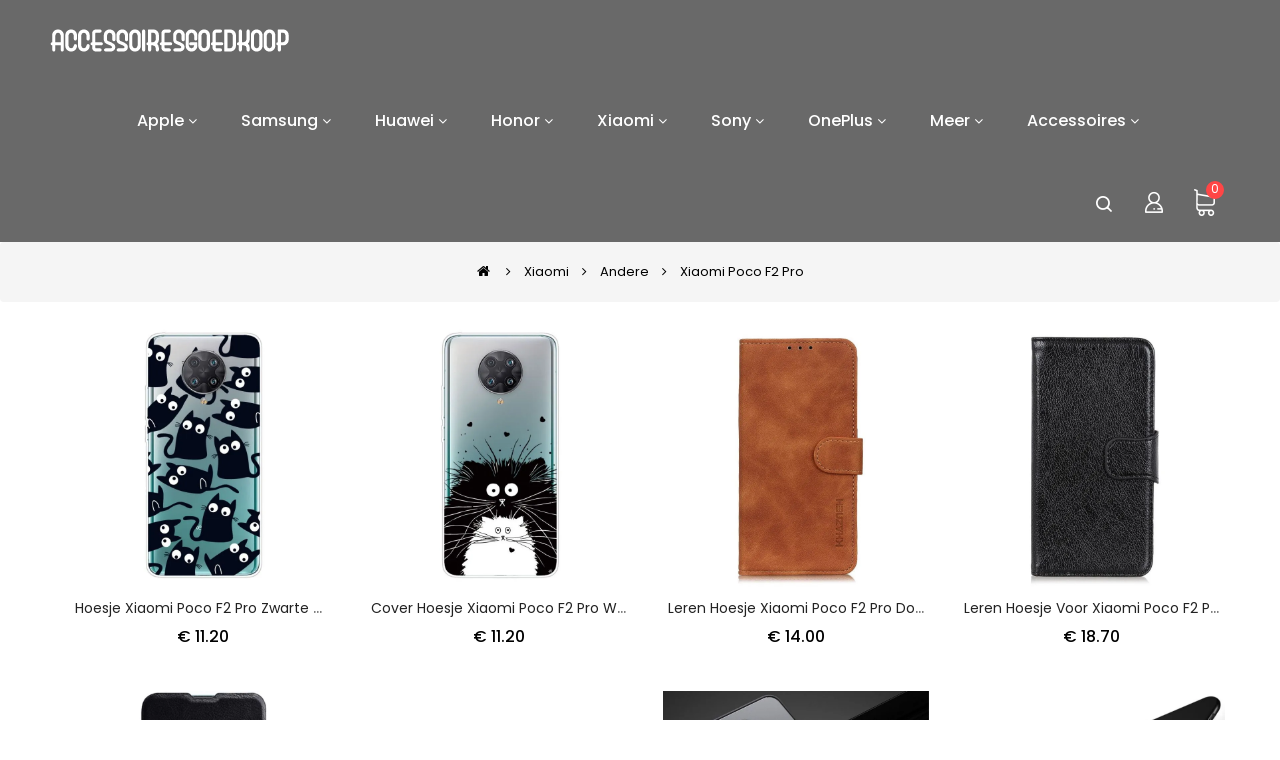

--- FILE ---
content_type: text/html; Charset=UTF-8
request_url: https://www.accessoiresgoedkoop.com/xiaomi-poco-f2-pro-nc-68.html
body_size: 15979
content:
<!doctype html>
<html lang="nl">
<head>
<meta charset="utf-8" />
<meta http-equiv="X-UA-Compatible" content="IE=edge" />
<meta name="viewport" content="width=device-width, initial-scale=1, maximum-scale=1.0, user-scalable=no" />
<meta name="format-detection" content="telephone=no" />
<title>Telefoonhoesje, Folio-hoesje, Hoesje en Tillbehör voor Xiaomi Poco F2 Pro - AccessoiresGoedkoop</title>
<meta name="keywords" content="hoesje xiaomi poco f2 pro, cover poco f2 pro, leren hoesje xiaomi poco f2 pro, bescherming hoesje poco f2 pro" />
<meta name="Description" content="AccessoiresGoedkoop biedt u zijn unieke selectie hoesje, cover, folio-hoesje en accessoires voor de Xiaomi Poco F2 Pro. Ontdek onze goedkope producten!" />
<link rel="canonical" href="https://www.accessoiresgoedkoop.com/xiaomi-poco-f2-pro-nc-68.html" />
<link rel="next" href="https://www.accessoiresgoedkoop.com/xiaomi-poco-f2-pro-nc-68.html?page=2" />
<base href="https://www.accessoiresgoedkoop.com/" />
<link rel="icon" type="image/x-icon" href="https://www.accessoiresgoedkoop.com/favicon.ico" />
<link rel="shortcut icon" type="image/x-icon" href="https://www.accessoiresgoedkoop.com/favicon.ico" />
<script src="/catalog/view/javascript/jquery/jquery-2.1.1.min.js"></script>
<link href="https://fonts.googleapis.com/css?family=Poppins:200,300,400,500,600,700" rel="stylesheet" type="text/css">
<script src="/catalog/view/javascript/bootstrap/js/bootstrap.min.js"></script>
<link href="/catalog/view/javascript/bootstrap/css/bootstrap.min.css" rel="stylesheet" media="screen" />
<link href="/catalog/view/javascript/font-awesome/css/font-awesome.min.css" rel="stylesheet" />
<link href="/catalog/view/theme/stylesheet/stylesheet.css" rel="stylesheet" />
<script src="/catalog/view/javascript/common.js"></script>
</head>
<body class="product-category-515168">
<header>
  <div class="header">
    <div class="full-header">
      <div class="header-left">
        <div id="logo"><a href="https://www.accessoiresgoedkoop.com/"><img class="img-responsive" src="https://www.accessoiresgoedkoop.com/images/logo.png" title="Accessoires Goedkoop Online Winkel" alt="Accessoires Goedkoop Online Winkel" /></a></div>
      </div>
      <div class="position-static">
        <div class="menu-container">
          <nav id="menu" class="navbar">
            <div class="navbar-header collapsed" data-toggle="collapse" data-target=".navbar-ex1-collapse">
              <div id="title-menu"><span id="category" class="visible-xs">Categorieën</span></div>
            </div>
            <div class="collapse navbar-collapse navbar-ex1-collapse">
              <ul class="nav navbar-nav">
			    <li class="dropdown"><a href="https://www.accessoiresgoedkoop.com/apple-na-1.html"><span>Apple</span></a>
				<div class="dropdown-menu">
                    <div class="dropdown-inner">
					  <ul class="list-unstyled childs_1 single-dropdown-menu">
					  <li class="dropdown"><a href="https://www.accessoiresgoedkoop.com/airpods-nb-4.html">AirPods</a>
						  <div class="dropdown-menu">
                            <div class="dropdown-inner">
                              <ul class="list-unstyled childs_2">
							  <li><a href="https://www.accessoiresgoedkoop.com/airpods-nc-30.html">AirPods</a></li>
                              <li><a href="https://www.accessoiresgoedkoop.com/airpods-pro-nc-29.html">AirPods Pro</a></li>
                              </ul>
                            </div>
                          </div>
						</li>  
					  <li class="dropdown"><a href="https://www.accessoiresgoedkoop.com/apple-watch-nb-3.html">Apple Watch</a>
						  <div class="dropdown-menu">
                            <div class="dropdown-inner">
                              <ul class="list-unstyled childs_2">
							  <li><a href="https://www.accessoiresgoedkoop.com/apple-watch-40-38mm-se-series-6-5-4-3-2-1-nc-28.html">Apple Watch 40/38mm / SE - Series 6/5/4/3/2/1</a></li>
                              <li><a href="https://www.accessoiresgoedkoop.com/apple-watch-44-42mm-se-series-6-5-4-3-2-1-nc-27.html">Apple Watch 44/42mm / SE - Series 6/5/4/3/2/1</a></li>
                              </ul>
                            </div>
                          </div>
						</li>  
					  <li class="dropdown"><a href="https://www.accessoiresgoedkoop.com/ipad-nb-2.html">iPad</a>
						  <div class="dropdown-menu">
                            <div class="dropdown-inner">
                              <ul class="list-unstyled childs_2">
							  <li><a href="https://www.accessoiresgoedkoop.com/ipad-pro-13-2024-nc-223.html">iPad Pro 13 (2024)</a></li>
                              <li><a href="https://www.accessoiresgoedkoop.com/ipad-97-inch-nc-26.html">iPad (9.7")</a></li>
                              <li><a href="https://www.accessoiresgoedkoop.com/ipad-102-inch-2019-2020-nc-25.html">iPad 10.2" (2019) (2020)</a></li>
                              <li><a href="https://www.accessoiresgoedkoop.com/ipad-air-2-nc-24.html">iPad Air / Air 2</a></li>
                              <li><a href="https://www.accessoiresgoedkoop.com/ipad-air-109-inch-2020-nc-23.html">iPad Air 10.9" (2020)</a></li>
                              <li><a href="https://www.accessoiresgoedkoop.com/ipad-mini-3-2-1-nc-22.html">iPad Mini 3/2/1</a></li>
                              <li><a href="https://www.accessoiresgoedkoop.com/ipad-mini-4-nc-21.html">iPad Mini 4</a></li>
                              <li><a href="https://www.accessoiresgoedkoop.com/ipad-pro-105-inch-nc-20.html">iPad Pro 10.5"</a></li>
                              <li><a href="https://www.accessoiresgoedkoop.com/ipad-pro-11-inch-2018-2020-nc-19.html">iPad Pro 11" (2018) (2020)</a></li>
                              <li><a href="https://www.accessoiresgoedkoop.com/ipad-pro-129-inch-nc-18.html">iPad Pro 12.9"</a></li>
                              <li><a href="https://www.accessoiresgoedkoop.com/ipad-pro-129-inch-2018-2020-nc-17.html">iPad Pro 12.9" (2018) (2020)</a></li>
                              <li><a href="https://www.accessoiresgoedkoop.com/ipad-pro-97-inch-nc-16.html">iPad Pro 9.7"</a></li>
                              <li><a href="https://www.accessoiresgoedkoop.com/ipad-pro-129-inch-2021-nc-123.html">iPad Pro 12.9" (2021)</a></li>
                              <li><a href="https://www.accessoiresgoedkoop.com/ipad-pro-11-inch-2021-nc-122.html">iPad Pro 11" (2021)</a></li>
                              </ul>
                            </div>
                          </div>
						</li>  
					  <li class="dropdown"><a href="https://www.accessoiresgoedkoop.com/iphone-nb-1.html">iPhone</a>
						  <div class="dropdown-menu">
                            <div class="dropdown-inner">
                              <ul class="list-unstyled childs_2">
							  <li><a href="https://www.accessoiresgoedkoop.com/iphone-xs-nc-2.html">iPhone XS</a></li>
                              <li><a href="https://www.accessoiresgoedkoop.com/iphone-7-8-se-2-nc-6.html">iPhone 7 / 8 / SE 2</a></li>
                              <li><a href="https://www.accessoiresgoedkoop.com/iphone-6-6s-plus-nc-7.html">iPhone 6 / 6S Plus</a></li>
                              <li><a href="https://www.accessoiresgoedkoop.com/iphone-6-6s-nc-8.html">iPhone 6 / 6S</a></li>
                              <li><a href="https://www.accessoiresgoedkoop.com/iphone-5-5s-se-nc-9.html">iPhone 5 / 5S / SE</a></li>
                              <li><a href="https://www.accessoiresgoedkoop.com/iphone-12-pro-max-nc-10.html">iPhone 12 Pro Max</a></li>
                              <li><a href="https://www.accessoiresgoedkoop.com/iphone-12-mini-nc-11.html">iPhone 12 Mini</a></li>
                              <li><a href="https://www.accessoiresgoedkoop.com/iphone-12-pro-nc-12.html">iPhone 12 / 12 Pro</a></li>
                              <li><a href="https://www.accessoiresgoedkoop.com/iphone-11-pro-max-nc-13.html">iPhone 11 Pro Max</a></li>
                              <li><a href="https://www.accessoiresgoedkoop.com/iphone-11-pro-nc-14.html">iPhone 11 Pro</a></li>
                              <li><a href="https://www.accessoiresgoedkoop.com/iphone-xs-max-nc-1.html">iPhone XS Max</a></li>
                              <li><a href="https://www.accessoiresgoedkoop.com/iphone-x-nc-4.html">iPhone X</a></li>
                              <li><a href="https://www.accessoiresgoedkoop.com/iphone-7-plus-8-nc-5.html">iPhone 7 Plus / 8 Plus</a></li>
                              <li><a href="https://www.accessoiresgoedkoop.com/iphone-xr-nc-3.html">iPhone XR</a></li>
                              <li><a href="https://www.accessoiresgoedkoop.com/iphone-11-nc-15.html">iPhone 11</a></li>
                              <li><a href="https://www.accessoiresgoedkoop.com/iphone-15-nc-162.html">iPhone 15</a></li>
                              <li><a href="https://www.accessoiresgoedkoop.com/iphone-15-plus-nc-163.html">iPhone 15 Plus</a></li>
                              <li><a href="https://www.accessoiresgoedkoop.com/iphone-15-pro-nc-164.html">iPhone 15 Pro</a></li>
                              <li><a href="https://www.accessoiresgoedkoop.com/iphone-15-pro-max-nc-165.html">iPhone 15 Pro Max</a></li>
                              <li><a href="https://www.accessoiresgoedkoop.com/iphone-14-pro-max-nc-166.html">iPhone 14 Pro Max</a></li>
                              <li><a href="https://www.accessoiresgoedkoop.com/iphone-14-plus-nc-167.html">iPhone 14 Plus</a></li>
                              <li><a href="https://www.accessoiresgoedkoop.com/iphone-14-pro-nc-168.html">iPhone 14 Pro</a></li>
                              <li><a href="https://www.accessoiresgoedkoop.com/iphone-14-nc-169.html">iPhone 14</a></li>
                              <li><a href="https://www.accessoiresgoedkoop.com/iphone-16-nc-219.html">iPhone 16</a></li>
                              <li><a href="https://www.accessoiresgoedkoop.com/iphone-16-plus-nc-220.html">iPhone 16 Plus</a></li>
                              <li><a href="https://www.accessoiresgoedkoop.com/iphone-16-pro-nc-221.html">iPhone 16 Pro</a></li>
                              <li><a href="https://www.accessoiresgoedkoop.com/iphone-16-pro-max-nc-222.html">iPhone 16 Pro Max</a></li>
                              <li><a href="https://www.accessoiresgoedkoop.com/iphone-13-mini-nc-119.html">iPhone 13 Mini</a></li>
                              <li><a href="https://www.accessoiresgoedkoop.com/iphone-13-pro-nc-120.html">iPhone 13 Pro</a></li>
                              <li><a href="https://www.accessoiresgoedkoop.com/iphone-13-pro-max-nc-121.html">iPhone 13 Pro Max</a></li>
                              <li><a href="https://www.accessoiresgoedkoop.com/iphone-13-nc-118.html">iPhone 13</a></li>
                              </ul>
                            </div>
                          </div>
						</li>  
					  </ul>
					</div>
                 </div>
				</li>
			  <li class="dropdown"><a href="https://www.accessoiresgoedkoop.com/samsung-na-2.html"><span>Samsung</span></a>
				<div class="dropdown-menu">
                    <div class="dropdown-inner">
					  <ul class="list-unstyled childs_1 single-dropdown-menu">
					  <li><a href="https://www.accessoiresgoedkoop.com/samsung-galaxy-a80-a90-nb-52.html">Samsung Galaxy A80 / A90</a></li>
						<li><a href="https://www.accessoiresgoedkoop.com/samsung-galaxy-z-fold-2-nb-5.html">Samsung Galaxy Z Fold 2</a></li>
						<li><a href="https://www.accessoiresgoedkoop.com/samsung-galaxy-note-10-plus-nb-38.html">Samsung Galaxy Note 10 Plus</a></li>
						<li><a href="https://www.accessoiresgoedkoop.com/samsung-galaxy-note-10-lite-nb-39.html">Samsung Galaxy Note 10 Lite</a></li>
						<li><a href="https://www.accessoiresgoedkoop.com/samsung-galaxy-note-10-nb-40.html">Samsung Galaxy Note 10</a></li>
						<li><a href="https://www.accessoiresgoedkoop.com/samsung-galaxy-m51-nb-41.html">Samsung Galaxy M51</a></li>
						<li><a href="https://www.accessoiresgoedkoop.com/samsung-galaxy-m31-nb-42.html">Samsung Galaxy M31</a></li>
						<li><a href="https://www.accessoiresgoedkoop.com/samsung-galaxy-m21-nb-43.html">Samsung Galaxy M21</a></li>
						<li><a href="https://www.accessoiresgoedkoop.com/samsung-galaxy-m11-nb-44.html">Samsung Galaxy M11</a></li>
						<li><a href="https://www.accessoiresgoedkoop.com/samsung-galaxy-j7-2017-nb-45.html">Samsung Galaxy J7 2017</a></li>
						<li><a href="https://www.accessoiresgoedkoop.com/samsung-galaxy-j6-plus-nb-46.html">Samsung Galaxy J6 Plus</a></li>
						<li><a href="https://www.accessoiresgoedkoop.com/samsung-galaxy-j6-nb-47.html">Samsung Galaxy J6</a></li>
						<li><a href="https://www.accessoiresgoedkoop.com/samsung-galaxy-j5-2017-nb-48.html">Samsung Galaxy J5 2017</a></li>
						<li><a href="https://www.accessoiresgoedkoop.com/samsung-galaxy-j4-plus-nb-49.html">Samsung Galaxy J4 Plus</a></li>
						<li><a href="https://www.accessoiresgoedkoop.com/samsung-galaxy-note-20-ultra-nb-36.html">Samsung Galaxy Note 20 Ultra</a></li>
						<li><a href="https://www.accessoiresgoedkoop.com/samsung-galaxy-a6-plus-nb-58.html">Samsung Galaxy A6 Plus</a></li>
						<li><a href="https://www.accessoiresgoedkoop.com/samsung-galaxy-a42-5g-nb-65.html">Samsung Galaxy A42 5G</a></li>
						<li><a href="https://www.accessoiresgoedkoop.com/samsung-galaxy-a5-2017-nb-64.html">Samsung Galaxy A5 2017</a></li>
						<li><a href="https://www.accessoiresgoedkoop.com/samsung-galaxy-a50-nb-63.html">Samsung Galaxy A50</a></li>
						<li><a href="https://www.accessoiresgoedkoop.com/samsung-galaxy-a51-nb-62.html">Samsung Galaxy A51</a></li>
						<li><a href="https://www.accessoiresgoedkoop.com/samsung-galaxy-a51-5g-nb-61.html">Samsung Galaxy A51 5G</a></li>
						<li><a href="https://www.accessoiresgoedkoop.com/samsung-galaxy-j3-2017-nb-50.html">Samsung Galaxy J3 2017</a></li>
						<li><a href="https://www.accessoiresgoedkoop.com/samsung-galaxy-a6-nb-59.html">Samsung Galaxy A6</a></li>
						<li><a href="https://www.accessoiresgoedkoop.com/samsung-galaxy-a9-nb-51.html">Samsung Galaxy A9</a></li>
						<li><a href="https://www.accessoiresgoedkoop.com/samsung-galaxy-a7-nb-57.html">Samsung Galaxy A7</a></li>
						<li><a href="https://www.accessoiresgoedkoop.com/samsung-galaxy-a70-nb-56.html">Samsung Galaxy A70</a></li>
						<li><a href="https://www.accessoiresgoedkoop.com/samsung-galaxy-a71-nb-55.html">Samsung Galaxy A71</a></li>
						<li><a href="https://www.accessoiresgoedkoop.com/samsung-galaxy-a72-4g-5g-nb-54.html">Samsung Galaxy A72 4G / A72 5G</a></li>
						<li><a href="https://www.accessoiresgoedkoop.com/samsung-galaxy-a8-nb-53.html">Samsung Galaxy A8</a></li>
						<li><a href="https://www.accessoiresgoedkoop.com/samsung-galaxy-note-8-nb-35.html">Samsung Galaxy Note 8</a></li>
						<li><a href="https://www.accessoiresgoedkoop.com/samsung-galaxy-a52-4g-5g-nb-60.html">Samsung Galaxy A52 4G / A52 5G</a></li>
						<li><a href="https://www.accessoiresgoedkoop.com/samsung-galaxy-s7-nb-21.html">Samsung Galaxy S7</a></li>
						<li><a href="https://www.accessoiresgoedkoop.com/samsung-galaxy-z-flip-nb-6.html">Samsung Galaxy Z Flip</a></li>
						<li><a href="https://www.accessoiresgoedkoop.com/samsung-galaxy-xcover-4s-4-nb-7.html">Samsung Galaxy XCover 4S / 4</a></li>
						<li><a href="https://www.accessoiresgoedkoop.com/samsung-galaxy-tab-s7-plus-nb-8.html">Samsung Galaxy Tab S7 Plus</a></li>
						<li><a href="https://www.accessoiresgoedkoop.com/samsung-galaxy-tab-s7-nb-9.html">Samsung Galaxy Tab S7</a></li>
						<li><a href="https://www.accessoiresgoedkoop.com/samsung-galaxy-tab-s6-lite-nb-10.html">Samsung Galaxy Tab S6 Lite</a></li>
						<li><a href="https://www.accessoiresgoedkoop.com/samsung-galaxy-tab-s6-nb-11.html">Samsung Galaxy Tab S6</a></li>
						<li><a href="https://www.accessoiresgoedkoop.com/samsung-galaxy-tab-s5e-nb-12.html">Samsung Galaxy Tab S5e</a></li>
						<li><a href="https://www.accessoiresgoedkoop.com/samsung-galaxy-tab-a7-nb-13.html">Samsung Galaxy Tab A7</a></li>
						<li><a href="https://www.accessoiresgoedkoop.com/samsung-galaxy-tab-a-8-inch-2019-nb-14.html">Samsung Galaxy Tab A 8" (2019)</a></li>
						<li><a href="https://www.accessoiresgoedkoop.com/samsung-galaxy-tab-a-101-2019-nb-15.html">Samsung Galaxy Tab A 10.1 (2019)</a></li>
						<li><a href="https://www.accessoiresgoedkoop.com/samsung-galaxy-s9-plus-nb-16.html">Samsung Galaxy S9 Plus</a></li>
						<li><a href="https://www.accessoiresgoedkoop.com/samsung-galaxy-s9-nb-17.html">Samsung Galaxy S9</a></li>
						<li><a href="https://www.accessoiresgoedkoop.com/samsung-galaxy-s8-plus-nb-18.html">Samsung Galaxy S8 Plus</a></li>
						<li><a href="https://www.accessoiresgoedkoop.com/samsung-galaxy-note-20-nb-37.html">Samsung Galaxy Note 20</a></li>
						<li><a href="https://www.accessoiresgoedkoop.com/samsung-galaxy-s20-fe-nb-27.html">Samsung Galaxy S20 FE</a></li>
						<li><a href="https://www.accessoiresgoedkoop.com/samsung-galaxy-note-9-nb-34.html">Samsung Galaxy Note 9</a></li>
						<li><a href="https://www.accessoiresgoedkoop.com/samsung-galaxy-s10-nb-33.html">Samsung Galaxy S10</a></li>
						<li><a href="https://www.accessoiresgoedkoop.com/samsung-galaxy-s10-5g-nb-32.html">Samsung Galaxy S10 5G</a></li>
						<li><a href="https://www.accessoiresgoedkoop.com/samsung-galaxy-s10-lite-nb-31.html">Samsung Galaxy S10 Lite</a></li>
						<li><a href="https://www.accessoiresgoedkoop.com/samsung-galaxy-s10-plus-nb-30.html">Samsung Galaxy S10 Plus</a></li>
						<li><a href="https://www.accessoiresgoedkoop.com/samsung-galaxy-s8-nb-19.html">Samsung Galaxy S8</a></li>
						<li><a href="https://www.accessoiresgoedkoop.com/samsung-galaxy-s20-nb-28.html">Samsung Galaxy S20</a></li>
						<li><a href="https://www.accessoiresgoedkoop.com/samsung-galaxy-s7-edge-nb-20.html">Samsung Galaxy S7 Edge</a></li>
						<li><a href="https://www.accessoiresgoedkoop.com/samsung-galaxy-s20-plus-5g-nb-26.html">Samsung Galaxy S20 Plus / S20 Plus 5G</a></li>
						<li><a href="https://www.accessoiresgoedkoop.com/samsung-galaxy-s20-ultra-nb-25.html">Samsung Galaxy S20 Ultra</a></li>
						<li><a href="https://www.accessoiresgoedkoop.com/samsung-galaxy-s21-5g-nb-24.html">Samsung Galaxy S21 5G</a></li>
						<li><a href="https://www.accessoiresgoedkoop.com/samsung-galaxy-s21-plus-5g-nb-23.html">Samsung Galaxy S21 Plus 5G</a></li>
						<li><a href="https://www.accessoiresgoedkoop.com/samsung-galaxy-s21-ultra-5g-nb-22.html">Samsung Galaxy S21 Ultra 5G</a></li>
						<li><a href="https://www.accessoiresgoedkoop.com/samsung-galaxy-a32-5g-nb-68.html">Samsung Galaxy A32 5G</a></li>
						<li><a href="https://www.accessoiresgoedkoop.com/samsung-galaxy-s10e-nb-29.html">Samsung Galaxy S10e</a></li>
						<li><a href="https://www.accessoiresgoedkoop.com/samsung-galaxy-s24-ultra-5g-nb-280.html">Samsung Galaxy S24 Ultra 5G</a></li>
						<li><a href="https://www.accessoiresgoedkoop.com/samsung-galaxy-m12-a12-nb-241.html">Samsung Galaxy M12 / A12</a></li>
						<li><a href="https://www.accessoiresgoedkoop.com/samsung-galaxy-s23-ultra-5g-nb-242.html">Samsung Galaxy S23 Ultra 5G</a></li>
						<li><a href="https://www.accessoiresgoedkoop.com/samsung-galaxy-s23-plus-5g-nb-243.html">Samsung Galaxy S23 Plus 5G</a></li>
						<li><a href="https://www.accessoiresgoedkoop.com/samsung-galaxy-s23-5g-nb-244.html">Samsung Galaxy S23 5G</a></li>
						<li><a href="https://www.accessoiresgoedkoop.com/samsung-galaxy-s22-ultra-5g-nb-245.html">Samsung Galaxy S22 Ultra 5G</a></li>
						<li><a href="https://www.accessoiresgoedkoop.com/samsung-galaxy-s22-plus-5g-nb-246.html">Samsung Galaxy S22 Plus 5G</a></li>
						<li><a href="https://www.accessoiresgoedkoop.com/samsung-galaxy-s22-5g-nb-247.html">Samsung Galaxy S22 5G</a></li>
						<li><a href="https://www.accessoiresgoedkoop.com/samsung-galaxy-z-fold-4-nb-248.html">Samsung Galaxy Z Fold 4</a></li>
						<li><a href="https://www.accessoiresgoedkoop.com/samsung-galaxy-z-flip-4-nb-249.html">Samsung Galaxy Z Flip 4</a></li>
						<li><a href="https://www.accessoiresgoedkoop.com/samsung-galaxy-tab-s8-plus-s7-nb-250.html">Samsung Galaxy Tab S8 Plus / Tab S7 Plus</a></li>
						<li><a href="https://www.accessoiresgoedkoop.com/samsung-galaxy-tab-s8-s7-nb-251.html">Samsung Galaxy Tab S8 / Tab S7</a></li>
						<li><a href="https://www.accessoiresgoedkoop.com/samsung-galaxy-tab-a8-2021-nb-252.html">Samsung Galaxy Tab A8 (2021)</a></li>
						<li><a href="https://www.accessoiresgoedkoop.com/samsung-galaxy-s24-5g-nb-277.html">Samsung Galaxy S24 5G</a></li>
						<li><a href="https://www.accessoiresgoedkoop.com/samsung-galaxy-a41-nb-66.html">Samsung Galaxy A41</a></li>
						<li><a href="https://www.accessoiresgoedkoop.com/samsung-galaxy-m55-5g-nb-286.html">Samsung Galaxy M55 5G</a></li>
						<li><a href="https://www.accessoiresgoedkoop.com/samsung-galaxy-a15-5g-nb-310.html">Samsung Galaxy A15 5G</a></li>
						<li><a href="https://www.accessoiresgoedkoop.com/samsung-galaxy-a15-nb-309.html">Samsung Galaxy A15</a></li>
						<li><a href="https://www.accessoiresgoedkoop.com/samsung-galaxy-tab-s9-fe-plus-nb-291.html">Samsung Galaxy Tab S9 FE Plus</a></li>
						<li><a href="https://www.accessoiresgoedkoop.com/samsung-galaxy-tab-s9-fe-nb-290.html">Samsung Galaxy Tab S9 FE</a></li>
						<li><a href="https://www.accessoiresgoedkoop.com/samsung-galaxy-tab-s9-ultra-nb-289.html">Samsung Galaxy Tab S9 Ultra</a></li>
						<li><a href="https://www.accessoiresgoedkoop.com/samsung-galaxy-s24-fe-nb-278.html">Samsung Galaxy S24 FE</a></li>
						<li><a href="https://www.accessoiresgoedkoop.com/samsung-galaxy-tab-s9-nb-287.html">Samsung Galaxy Tab S9</a></li>
						<li><a href="https://www.accessoiresgoedkoop.com/samsung-galaxy-s24-plus-5g-nb-279.html">Samsung Galaxy S24 Plus 5G</a></li>
						<li><a href="https://www.accessoiresgoedkoop.com/samsung-galaxy-z-flip-6-nb-285.html">Samsung Galaxy Z Flip 6</a></li>
						<li><a href="https://www.accessoiresgoedkoop.com/samsung-galaxy-z-fold-6-nb-284.html">Samsung Galaxy Z Fold 6</a></li>
						<li><a href="https://www.accessoiresgoedkoop.com/samsung-galaxy-z-flip-5-nb-283.html">Samsung Galaxy Z Flip 5</a></li>
						<li><a href="https://www.accessoiresgoedkoop.com/samsung-galaxy-z-fold-5-nb-282.html">Samsung Galaxy Z Fold 5</a></li>
						<li><a href="https://www.accessoiresgoedkoop.com/samsung-galaxy-a55-5g-nb-281.html">Samsung Galaxy A55 5G</a></li>
						<li><a href="https://www.accessoiresgoedkoop.com/samsung-galaxy-m33-5g-nb-238.html">Samsung Galaxy M33 5G</a></li>
						<li><a href="https://www.accessoiresgoedkoop.com/samsung-galaxy-tab-s9-plus-nb-288.html">Samsung Galaxy Tab S9 Plus</a></li>
						<li><a href="https://www.accessoiresgoedkoop.com/samsung-galaxy-a31-nb-69.html">Samsung Galaxy A31</a></li>
						<li><a href="https://www.accessoiresgoedkoop.com/samsung-galaxy-a12-nb-75.html">Samsung Galaxy A12</a></li>
						<li><a href="https://www.accessoiresgoedkoop.com/samsung-galaxy-a10s-nb-76.html">Samsung Galaxy A10s</a></li>
						<li><a href="https://www.accessoiresgoedkoop.com/samsung-galaxy-a10e-nb-77.html">Samsung Galaxy A10e</a></li>
						<li><a href="https://www.accessoiresgoedkoop.com/samsung-galaxy-a10-nb-78.html">Samsung Galaxy A10</a></li>
						<li><a href="https://www.accessoiresgoedkoop.com/samsung-galaxy-a02s-nb-79.html">Samsung Galaxy A02s</a></li>
						<li><a href="https://www.accessoiresgoedkoop.com/samsung-galaxy-m13-nb-240.html">Samsung Galaxy M13</a></li>
						<li><a href="https://www.accessoiresgoedkoop.com/samsung-galaxy-a20s-nb-73.html">Samsung Galaxy A20s</a></li>
						<li><a href="https://www.accessoiresgoedkoop.com/samsung-galaxy-m23-5g-nb-239.html">Samsung Galaxy M23 5G</a></li>
						<li><a href="https://www.accessoiresgoedkoop.com/samsung-galaxy-a21s-nb-72.html">Samsung Galaxy A21s</a></li>
						<li><a href="https://www.accessoiresgoedkoop.com/samsung-galaxy-a20e-nb-74.html">Samsung Galaxy A20e</a></li>
						<li><a href="https://www.accessoiresgoedkoop.com/samsung-galaxy-a30-nb-70.html">Samsung Galaxy A30</a></li>
						<li><a href="https://www.accessoiresgoedkoop.com/samsung-galaxy-a16-5g-nb-311.html">Samsung Galaxy A16 5G</a></li>
						<li><a href="https://www.accessoiresgoedkoop.com/samsung-galaxy-a14-5g-nb-230.html">Samsung Galaxy A14 / A14 5G</a></li>
						<li><a href="https://www.accessoiresgoedkoop.com/samsung-galaxy-a13-5g-a04s-nb-231.html">Samsung Galaxy A13 5G / A04s</a></li>
						<li><a href="https://www.accessoiresgoedkoop.com/samsung-galaxy-a13-nb-232.html">Samsung Galaxy A13</a></li>
						<li><a href="https://www.accessoiresgoedkoop.com/samsung-galaxy-a54-5g-nb-233.html">Samsung Galaxy A54 5G</a></li>
						<li><a href="https://www.accessoiresgoedkoop.com/samsung-galaxy-a53-5g-nb-234.html">Samsung Galaxy A53 5G</a></li>
						<li><a href="https://www.accessoiresgoedkoop.com/samsung-galaxy-a52-4g-5g-a52s-nb-235.html">Samsung Galaxy A52 4G / A52 5G / A52s 5G</a></li>
						<li><a href="https://www.accessoiresgoedkoop.com/samsung-galaxy-m53-5g-nb-236.html">Samsung Galaxy M53 5G</a></li>
						<li><a href="https://www.accessoiresgoedkoop.com/samsung-galaxy-m52-5g-nb-237.html">Samsung Galaxy M52 5G</a></li>
						<li><a href="https://www.accessoiresgoedkoop.com/samsung-galaxy-a40-nb-67.html">Samsung Galaxy A40</a></li>
						<li><a href="https://www.accessoiresgoedkoop.com/samsung-galaxy-a3-2017-nb-71.html">Samsung Galaxy A3 2017</a></li>
						<li><a href="https://www.accessoiresgoedkoop.com/samsung-galaxy-m32-nb-204.html">Samsung Galaxy M32</a></li>
						<li><a href="https://www.accessoiresgoedkoop.com/samsung-galaxy-a13-5g-nb-205.html">Samsung Galaxy A13 5G</a></li>
						<li><a href="https://www.accessoiresgoedkoop.com/samsung-galaxy-s21-fe-nb-206.html">Samsung Galaxy S21 FE</a></li>
						<li><a href="https://www.accessoiresgoedkoop.com/samsung-galaxy-z-fold-3-5g-nb-207.html">Samsung Galaxy Z Fold 3 5G</a></li>
						<li><a href="https://www.accessoiresgoedkoop.com/samsung-galaxy-z-flip-3-5g-nb-208.html">Samsung Galaxy Z Flip 3 5G</a></li>
						<li><a href="https://www.accessoiresgoedkoop.com/samsung-galaxy-tab-s7-fe-nb-209.html">Samsung Galaxy Tab S7 FE</a></li>
						<li><a href="https://www.accessoiresgoedkoop.com/samsung-galaxy-tab-a8-nb-210.html">Samsung Galaxy Tab A8</a></li>
						<li><a href="https://www.accessoiresgoedkoop.com/samsung-galaxy-tab-a7-lite-nb-211.html">Samsung Galaxy Tab A7 Lite</a></li>
						<li><a href="https://www.accessoiresgoedkoop.com/samsung-galaxy-xcover-5-nb-212.html">Samsung Galaxy XCover 5</a></li>
						</ul>
					</div>
                 </div>
				</li>
			  <li class="dropdown"><a href="https://www.accessoiresgoedkoop.com/huawei-na-3.html"><span>Huawei</span></a>
				<div class="dropdown-menu">
                    <div class="dropdown-inner">
					  <ul class="list-unstyled childs_1 single-dropdown-menu">
					  <li><a href="https://www.accessoiresgoedkoop.com/huawei-p-smart-plus-2019-nb-104.html">Huawei P Smart Plus 2019</a></li>
						<li><a href="https://www.accessoiresgoedkoop.com/huawei-y7-2019-nb-80.html">Huawei Y7 2019</a></li>
						<li><a href="https://www.accessoiresgoedkoop.com/huawei-p20-lite-nb-98.html">Huawei P20 Lite</a></li>
						<li><a href="https://www.accessoiresgoedkoop.com/huawei-p20-nb-99.html">Huawei P20</a></li>
						<li><a href="https://www.accessoiresgoedkoop.com/huawei-p10-lite-nb-100.html">Huawei P10 Lite</a></li>
						<li><a href="https://www.accessoiresgoedkoop.com/huawei-p-smart-z-nb-101.html">Huawei P Smart Z</a></li>
						<li><a href="https://www.accessoiresgoedkoop.com/huawei-p30-nb-96.html">Huawei P30</a></li>
						<li><a href="https://www.accessoiresgoedkoop.com/huawei-p-smart-pro-nb-103.html">Huawei P Smart Pro</a></li>
						<li><a href="https://www.accessoiresgoedkoop.com/huawei-p30-lite-nb-95.html">Huawei P30 Lite</a></li>
						<li><a href="https://www.accessoiresgoedkoop.com/huawei-p-smart-plus-nb-105.html">Huawei P Smart Plus</a></li>
						<li><a href="https://www.accessoiresgoedkoop.com/huawei-p-smart-2021-nb-106.html">Huawei P Smart 2021</a></li>
						<li><a href="https://www.accessoiresgoedkoop.com/huawei-p-smart-2020-nb-107.html">Huawei P Smart 2020</a></li>
						<li><a href="https://www.accessoiresgoedkoop.com/huawei-p-smart-2019-nb-108.html">Huawei P Smart 2019</a></li>
						<li><a href="https://www.accessoiresgoedkoop.com/huawei-p-smart-nb-109.html">Huawei P Smart</a></li>
						<li><a href="https://www.accessoiresgoedkoop.com/huawei-nova-6-nb-110.html">Huawei Nova 6</a></li>
						<li><a href="https://www.accessoiresgoedkoop.com/huawei-p-smart-s-nb-102.html">Huawei P Smart S</a></li>
						<li><a href="https://www.accessoiresgoedkoop.com/huawei-p40-pro-plus-nb-88.html">Huawei P40 Pro Plus</a></li>
						<li><a href="https://www.accessoiresgoedkoop.com/huawei-y7-2018-nb-81.html">Huawei Y7 2018</a></li>
						<li><a href="https://www.accessoiresgoedkoop.com/huawei-y6p-nb-82.html">Huawei Y6p</a></li>
						<li><a href="https://www.accessoiresgoedkoop.com/huawei-y6-2019-nb-83.html">Huawei Y6 2019</a></li>
						<li><a href="https://www.accessoiresgoedkoop.com/huawei-y6-2017-nb-84.html">Huawei Y6 2017</a></li>
						<li><a href="https://www.accessoiresgoedkoop.com/huawei-y5p-nb-85.html">Huawei Y5p</a></li>
						<li><a href="https://www.accessoiresgoedkoop.com/huawei-p20-pro-nb-97.html">Huawei P20 Pro</a></li>
						<li><a href="https://www.accessoiresgoedkoop.com/huawei-y5-2018-nb-87.html">Huawei Y5 2018</a></li>
						<li><a href="https://www.accessoiresgoedkoop.com/huawei-mediapad-m6-108-nb-113.html">Huawei MediaPad M6 10.8''</a></li>
						<li><a href="https://www.accessoiresgoedkoop.com/huawei-p40-pro-nb-89.html">Huawei P40 Pro</a></li>
						<li><a href="https://www.accessoiresgoedkoop.com/huawei-p40-lite-e-y7p-nb-90.html">Huawei P40 Lite E / Y7p</a></li>
						<li><a href="https://www.accessoiresgoedkoop.com/huawei-p40-lite-5g-nb-91.html">Huawei P40 Lite 5G</a></li>
						<li><a href="https://www.accessoiresgoedkoop.com/huawei-p40-lite-nb-92.html">Huawei P40 Lite</a></li>
						<li><a href="https://www.accessoiresgoedkoop.com/huawei-p40-nb-93.html">Huawei P40</a></li>
						<li><a href="https://www.accessoiresgoedkoop.com/huawei-p30-pro-nb-94.html">Huawei P30 Pro</a></li>
						<li><a href="https://www.accessoiresgoedkoop.com/huawei-y5-2019-nb-86.html">Huawei Y5 2019</a></li>
						<li><a href="https://www.accessoiresgoedkoop.com/huawei-mate-20-lite-nb-123.html">Huawei Mate 20 Lite</a></li>
						<li><a href="https://www.accessoiresgoedkoop.com/huawei-p60-pro-nb-254.html">Huawei P60 Pro</a></li>
						<li><a href="https://www.accessoiresgoedkoop.com/huawei-nova-11-pro-nb-292.html">Huawei Nova 11 Pro</a></li>
						<li><a href="https://www.accessoiresgoedkoop.com/huawei-nova-12i-nb-293.html">Huawei Nova 12i</a></li>
						<li><a href="https://www.accessoiresgoedkoop.com/huawei-nova-12-se-nb-294.html">Huawei Nova 12 SE</a></li>
						<li><a href="https://www.accessoiresgoedkoop.com/huawei-nova-12s-nb-295.html">Huawei Nova 12S</a></li>
						<li><a href="https://www.accessoiresgoedkoop.com/huawei-pura-70-nb-296.html">Huawei Pura 70</a></li>
						<li><a href="https://www.accessoiresgoedkoop.com/huawei-nova-5t-nb-111.html">Huawei Nova 5T</a></li>
						<li><a href="https://www.accessoiresgoedkoop.com/huawei-pura-70-pro-nb-297.html">Huawei Pura 70 Pro</a></li>
						<li><a href="https://www.accessoiresgoedkoop.com/huawei-mediapad-t3-10-nb-112.html">Huawei MediaPad T3 10</a></li>
						<li><a href="https://www.accessoiresgoedkoop.com/huawei-mate-10-lite-nb-126.html">Huawei Mate 10 Lite</a></li>
						<li><a href="https://www.accessoiresgoedkoop.com/huawei-mate-50-pro-nb-253.html">Huawei Mate 50 Pro</a></li>
						<li><a href="https://www.accessoiresgoedkoop.com/huawei-mate-20-nb-124.html">Huawei Mate 20</a></li>
						<li><a href="https://www.accessoiresgoedkoop.com/huawei-mate-20-pro-nb-122.html">Huawei Mate 20 Pro</a></li>
						<li><a href="https://www.accessoiresgoedkoop.com/huawei-mate-30-nb-121.html">Huawei Mate 30</a></li>
						<li><a href="https://www.accessoiresgoedkoop.com/huawei-mate-30-lite-nb-120.html">Huawei Mate 30 Lite</a></li>
						<li><a href="https://www.accessoiresgoedkoop.com/huawei-mate-30-pro-nb-119.html">Huawei Mate 30 Pro</a></li>
						<li><a href="https://www.accessoiresgoedkoop.com/huawei-mate-40-pro-nb-118.html">Huawei Mate 40 Pro</a></li>
						<li><a href="https://www.accessoiresgoedkoop.com/huawei-matepad-nb-117.html">Huawei MatePad</a></li>
						<li><a href="https://www.accessoiresgoedkoop.com/huawei-matepad-pro-nb-116.html">Huawei MatePad Pro</a></li>
						<li><a href="https://www.accessoiresgoedkoop.com/huawei-matepad-t-10s-nb-115.html">Huawei MatePad T 10s</a></li>
						<li><a href="https://www.accessoiresgoedkoop.com/huawei-matepad-t-8-nb-114.html">Huawei MatePad T 8</a></li>
						<li><a href="https://www.accessoiresgoedkoop.com/huawei-pura-70-ultra-nb-298.html">Huawei Pura 70 Ultra</a></li>
						<li><a href="https://www.accessoiresgoedkoop.com/huawei-mate-10-pro-nb-125.html">Huawei Mate 10 Pro</a></li>
						<li><a href="https://www.accessoiresgoedkoop.com/huawei-p50-nb-213.html">Huawei P50</a></li>
						<li><a href="https://www.accessoiresgoedkoop.com/huawei-p50-pro-nb-214.html">Huawei P50 Pro</a></li>
						<li><a href="https://www.accessoiresgoedkoop.com/huawei-p50-pocket-nb-215.html">Huawei P50 Pocket</a></li>
						<li><a href="https://www.accessoiresgoedkoop.com/huawei-nova-9-honor-50-nb-216.html">Huawei Nova 9 / Honor 50</a></li>
						<li><a href="https://www.accessoiresgoedkoop.com/huawei-nova-9-pro-honor-50-nb-217.html">Huawei Nova 9 Pro / Honor 50 Pro</a></li>
						<li><a href="https://www.accessoiresgoedkoop.com/huawei-nova-8i-honor-50-lite-nb-218.html">Huawei Nova 8i / Honor 50 Lite</a></li>
						<li><a href="https://www.accessoiresgoedkoop.com/huawei-matepad-11-nb-219.html">Huawei MatePad 11</a></li>
						<li><a href="https://www.accessoiresgoedkoop.com/huawei-matepad-pro-126-nb-220.html">Huawei MatePad Pro 12.6</a></li>
						<li><a href="https://www.accessoiresgoedkoop.com/huawei-matepad-new-nb-221.html">Huawei MatePad New</a></li>
						</ul>
					</div>
                 </div>
				</li>
			  <li class="dropdown"><a href="https://www.accessoiresgoedkoop.com/honor-na-4.html"><span>Honor</span></a>
				<div class="dropdown-menu">
                    <div class="dropdown-inner">
					  <ul class="list-unstyled childs_1 single-dropdown-menu">
					  <li><a href="https://www.accessoiresgoedkoop.com/honor-8x-nb-136.html">Honor 8X</a></li>
						<li><a href="https://www.accessoiresgoedkoop.com/honor-view-20-nb-127.html">Honor View 20</a></li>
						<li><a href="https://www.accessoiresgoedkoop.com/honor-20-pro-nb-144.html">Honor 20 Pro</a></li>
						<li><a href="https://www.accessoiresgoedkoop.com/honor-20e-20-lite-nb-143.html">Honor 20e / 20 Lite</a></li>
						<li><a href="https://www.accessoiresgoedkoop.com/honor-7a-nb-142.html">Honor 7A</a></li>
						<li><a href="https://www.accessoiresgoedkoop.com/honor-7c-nb-141.html">Honor 7C</a></li>
						<li><a href="https://www.accessoiresgoedkoop.com/honor-8-nb-140.html">Honor 8</a></li>
						<li><a href="https://www.accessoiresgoedkoop.com/honor-8-pro-nb-139.html">Honor 8 Pro</a></li>
						<li><a href="https://www.accessoiresgoedkoop.com/honor-10x-lite-nb-146.html">Honor 10X Lite</a></li>
						<li><a href="https://www.accessoiresgoedkoop.com/honor-8s-nb-137.html">Honor 8S</a></li>
						<li><a href="https://www.accessoiresgoedkoop.com/honor-10-lite-nb-147.html">Honor 10 Lite</a></li>
						<li><a href="https://www.accessoiresgoedkoop.com/honor-9-nb-135.html">Honor 9</a></li>
						<li><a href="https://www.accessoiresgoedkoop.com/honor-9-lite-nb-134.html">Honor 9 Lite</a></li>
						<li><a href="https://www.accessoiresgoedkoop.com/honor-9a-nb-133.html">Honor 9A</a></li>
						<li><a href="https://www.accessoiresgoedkoop.com/honor-9x-nb-132.html">Honor 9X</a></li>
						<li><a href="https://www.accessoiresgoedkoop.com/honor-9x-lite-nb-131.html">Honor 9X Lite</a></li>
						<li><a href="https://www.accessoiresgoedkoop.com/honor-9x-pro-nb-130.html">Honor 9X Pro</a></li>
						<li><a href="https://www.accessoiresgoedkoop.com/honor-play-nb-129.html">Honor Play</a></li>
						<li><a href="https://www.accessoiresgoedkoop.com/honor-view-10-nb-128.html">Honor View 10</a></li>
						<li><a href="https://www.accessoiresgoedkoop.com/honor-8a-nb-138.html">Honor 8A</a></li>
						<li><a href="https://www.accessoiresgoedkoop.com/honor-50-pro-nb-271.html">Honor 50 Pro</a></li>
						<li><a href="https://www.accessoiresgoedkoop.com/honor-x9b-magic-6-lite-nb-302.html">Honor X9b / Magic 6 Lite</a></li>
						<li><a href="https://www.accessoiresgoedkoop.com/honor-200-lite-nb-301.html">Honor 200 Lite</a></li>
						<li><a href="https://www.accessoiresgoedkoop.com/honor-200-pro-nb-300.html">Honor 200 Pro</a></li>
						<li><a href="https://www.accessoiresgoedkoop.com/honor-200-nb-299.html">Honor 200</a></li>
						<li><a href="https://www.accessoiresgoedkoop.com/honor-90-lite-nb-276.html">Honor 90 Lite</a></li>
						<li><a href="https://www.accessoiresgoedkoop.com/honor-90-pro-nb-275.html">Honor 90 Pro</a></li>
						<li><a href="https://www.accessoiresgoedkoop.com/honor-90-nb-274.html">Honor 90</a></li>
						<li><a href="https://www.accessoiresgoedkoop.com/honor-20-nb-145.html">Honor 20</a></li>
						<li><a href="https://www.accessoiresgoedkoop.com/honor-50-lite-nb-272.html">Honor 50 Lite</a></li>
						<li><a href="https://www.accessoiresgoedkoop.com/honor-magic-6-pro-nb-303.html">Honor Magic 6 Pro</a></li>
						<li><a href="https://www.accessoiresgoedkoop.com/honor-magic-4-pro-nb-270.html">Honor Magic 4 Pro</a></li>
						<li><a href="https://www.accessoiresgoedkoop.com/honor-magic-4-lite-5g-nb-269.html">Honor Magic 4 Lite 5G</a></li>
						<li><a href="https://www.accessoiresgoedkoop.com/honor-magic-5-pro-nb-268.html">Honor Magic 5 Pro</a></li>
						<li><a href="https://www.accessoiresgoedkoop.com/honor-magic-5-lite-nb-267.html">Honor Magic 5 Lite</a></li>
						<li><a href="https://www.accessoiresgoedkoop.com/honor-magic-vs-nb-266.html">Honor Magic VS</a></li>
						<li><a href="https://www.accessoiresgoedkoop.com/honor-70-nb-265.html">Honor 70</a></li>
						<li><a href="https://www.accessoiresgoedkoop.com/honor-10-nb-148.html">Honor 10</a></li>
						<li><a href="https://www.accessoiresgoedkoop.com/honor-50-nb-273.html">Honor 50</a></li>
						<li><a href="https://www.accessoiresgoedkoop.com/honor-50-se-nb-222.html">Honor 50 SE</a></li>
						</ul>
					</div>
                 </div>
				</li>
			  <li class="dropdown"><a href="https://www.accessoiresgoedkoop.com/xiaomi-na-5.html"><span>Xiaomi</span></a>
				<div class="dropdown-menu">
                    <div class="dropdown-inner">
					  <ul class="list-unstyled childs_1 single-dropdown-menu">
					  <li class="dropdown"><a href="https://www.accessoiresgoedkoop.com/andere-nb-151.html">Andere</a>
						  <div class="dropdown-menu">
                            <div class="dropdown-inner">
                              <ul class="list-unstyled childs_2">
							  <li><a href="https://www.accessoiresgoedkoop.com/xiaomi-heisse-produkte-nc-69.html">Xiaomi Heiße Produkte</a></li>
                              <li><a href="https://www.accessoiresgoedkoop.com/xiaomi-poco-f2-pro-nc-68.html">Xiaomi Poco F2 Pro</a></li>
                              <li><a href="https://www.accessoiresgoedkoop.com/xiaomi-poco-m3-nc-67.html">Xiaomi Poco M3</a></li>
                              <li><a href="https://www.accessoiresgoedkoop.com/xiaomi-poco-x3-nc-66.html">Xiaomi Poco X3</a></li>
                              <li><a href="https://www.accessoiresgoedkoop.com/xiaomi-pocophone-f1-nc-65.html">Xiaomi Pocophone F1</a></li>
                              <li><a href="https://www.accessoiresgoedkoop.com/xiaomi-pad-5-nc-132.html">Xiaomi Pad 5</a></li>
                              </ul>
                            </div>
                          </div>
						</li>  
					  <li class="dropdown"><a href="https://www.accessoiresgoedkoop.com/mi-nb-150.html">Mi</a>
						  <div class="dropdown-menu">
                            <div class="dropdown-inner">
                              <ul class="list-unstyled childs_2">
							  <li><a href="https://www.accessoiresgoedkoop.com/xiaomi-13-pro-nc-170.html">Xiaomi 13 Pro</a></li>
                              <li><a href="https://www.accessoiresgoedkoop.com/xiaomi-mi-9-se-nc-56.html">Xiaomi Mi 9 SE</a></li>
                              <li><a href="https://www.accessoiresgoedkoop.com/xiaomi-mi-9-lite-nc-57.html">Xiaomi Mi 9 Lite</a></li>
                              <li><a href="https://www.accessoiresgoedkoop.com/xiaomi-mi-9-nc-58.html">Xiaomi Mi 9</a></li>
                              <li><a href="https://www.accessoiresgoedkoop.com/xiaomi-mi-11-pro-nc-59.html">Xiaomi Mi 11 Pro</a></li>
                              <li><a href="https://www.accessoiresgoedkoop.com/xiaomi-mi-11-nc-60.html">Xiaomi Mi 11</a></li>
                              <li><a href="https://www.accessoiresgoedkoop.com/xiaomi-mi-10t-lite-5g-redmi-note-9-pro-nc-61.html">Xiaomi Mi 10T Lite 5G / Redmi Note 9 Pro 5G</a></li>
                              <li><a href="https://www.accessoiresgoedkoop.com/xiaomi-mi-10t-pro-nc-62.html">Xiaomi Mi 10T / 10T Pro</a></li>
                              <li><a href="https://www.accessoiresgoedkoop.com/xiaomi-mi-10-lite-nc-63.html">Xiaomi Mi 10 Lite</a></li>
                              <li><a href="https://www.accessoiresgoedkoop.com/xiaomi-mi-10-pro-nc-64.html">Xiaomi Mi 10 / 10 Pro</a></li>
                              <li><a href="https://www.accessoiresgoedkoop.com/xiaomi-mi-note-10-lite-nc-52.html">Xiaomi Mi Note 10 Lite</a></li>
                              <li><a href="https://www.accessoiresgoedkoop.com/xiaomi-mi-a3-nc-54.html">Xiaomi Mi A3</a></li>
                              <li><a href="https://www.accessoiresgoedkoop.com/xiaomi-mi-9t-pro-nc-55.html">Xiaomi Mi 9T / Mi 9T Pro</a></li>
                              <li><a href="https://www.accessoiresgoedkoop.com/xiaomi-mi-note-10-pro-nc-53.html">Xiaomi Mi Note 10 / 10 Pro</a></li>
                              <li><a href="https://www.accessoiresgoedkoop.com/xiaomi-13-lite-nc-171.html">Xiaomi 13 Lite</a></li>
                              <li><a href="https://www.accessoiresgoedkoop.com/xiaomi-13-nc-172.html">Xiaomi 13</a></li>
                              <li><a href="https://www.accessoiresgoedkoop.com/xiaomi-12t-pro-nc-173.html">Xiaomi 12T / 12T Pro</a></li>
                              <li><a href="https://www.accessoiresgoedkoop.com/xiaomi-12-lite-nc-174.html">Xiaomi 12 Lite</a></li>
                              <li><a href="https://www.accessoiresgoedkoop.com/xiaomi-12-pro-nc-175.html">Xiaomi 12 Pro</a></li>
                              <li><a href="https://www.accessoiresgoedkoop.com/xiaomi-12-12x-nc-176.html">Xiaomi 12 / 12X</a></li>
                              <li><a href="https://www.accessoiresgoedkoop.com/xiaomi-14-nc-224.html">Xiaomi 14</a></li>
                              <li><a href="https://www.accessoiresgoedkoop.com/xiaomi-14-pro-nc-225.html">Xiaomi 14 Pro</a></li>
                              <li><a href="https://www.accessoiresgoedkoop.com/xiaomi-14-ultra-nc-226.html">Xiaomi 14 Ultra</a></li>
                              <li><a href="https://www.accessoiresgoedkoop.com/xiaomi-14t-nc-227.html">Xiaomi 14T</a></li>
                              <li><a href="https://www.accessoiresgoedkoop.com/xiaomi-14t-pro-nc-228.html">Xiaomi 14T Pro</a></li>
                              <li><a href="https://www.accessoiresgoedkoop.com/xiaomi-mix-fold-3-nc-229.html">Xiaomi Mix Fold 3</a></li>
                              <li><a href="https://www.accessoiresgoedkoop.com/xiaomi-mi-11-ultra-nc-126.html">Xiaomi Mi 11 Ultra</a></li>
                              <li><a href="https://www.accessoiresgoedkoop.com/xiaomi-mi-11i-5g-poco-f3-nc-125.html">Xiaomi Mi 11i 5G / Poco F3</a></li>
                              <li><a href="https://www.accessoiresgoedkoop.com/xiaomi-mi-11-lite-5g-ne-4g-nc-127.html">Xiaomi Mi 11 Lite 5G NE / 11 Lite 4G / 5G</a></li>
                              <li><a href="https://www.accessoiresgoedkoop.com/xiaomi-mi-11t-pro-nc-124.html">Xiaomi Mi 11T / 11T Pro</a></li>
                              </ul>
                            </div>
                          </div>
						</li>  
					  <li class="dropdown"><a href="https://www.accessoiresgoedkoop.com/redmi-nb-149.html">Redmi</a>
						  <div class="dropdown-menu">
                            <div class="dropdown-inner">
                              <ul class="list-unstyled childs_2">
							  <li><a href="https://www.accessoiresgoedkoop.com/xiaomi-redmi-note-10-pro-nc-39.html">Xiaomi Redmi Note 10 Pro</a></li>
                              <li><a href="https://www.accessoiresgoedkoop.com/xiaomi-redmi-8-nc-48.html">Xiaomi Redmi 8</a></li>
                              <li><a href="https://www.accessoiresgoedkoop.com/xiaomi-redmi-8a-nc-47.html">Xiaomi Redmi 8A</a></li>
                              <li><a href="https://www.accessoiresgoedkoop.com/xiaomi-redmi-9-nc-46.html">Xiaomi Redmi 9</a></li>
                              <li><a href="https://www.accessoiresgoedkoop.com/xiaomi-redmi-9a-nc-45.html">Xiaomi Redmi 9A</a></li>
                              <li><a href="https://www.accessoiresgoedkoop.com/xiaomi-redmi-9c-nc-44.html">Xiaomi Redmi 9C</a></li>
                              <li><a href="https://www.accessoiresgoedkoop.com/xiaomi-redmi-go-nc-43.html">Xiaomi Redmi Go</a></li>
                              <li><a href="https://www.accessoiresgoedkoop.com/xiaomi-redmi-k30-nc-42.html">Xiaomi Redmi K30</a></li>
                              <li><a href="https://www.accessoiresgoedkoop.com/xiaomi-redmi-note-9s-9-pro-nc-31.html">Xiaomi Redmi Note 9S / Note 9 Pro</a></li>
                              <li><a href="https://www.accessoiresgoedkoop.com/xiaomi-redmi-note-10-5g-nc-40.html">Xiaomi Redmi Note 10 5G</a></li>
                              <li><a href="https://www.accessoiresgoedkoop.com/xiaomi-redmi-10x-pro-nc-51.html">Xiaomi Redmi 10X / 10X Pro</a></li>
                              <li><a href="https://www.accessoiresgoedkoop.com/xiaomi-redmi-note-5-nc-38.html">Xiaomi Redmi Note 5</a></li>
                              <li><a href="https://www.accessoiresgoedkoop.com/xiaomi-redmi-note-7-nc-37.html">Xiaomi Redmi Note 7</a></li>
                              <li><a href="https://www.accessoiresgoedkoop.com/xiaomi-redmi-note-8-nc-36.html">Xiaomi Redmi Note 8</a></li>
                              <li><a href="https://www.accessoiresgoedkoop.com/xiaomi-redmi-note-8-pro-nc-35.html">Xiaomi Redmi Note 8 Pro</a></li>
                              <li><a href="https://www.accessoiresgoedkoop.com/xiaomi-redmi-note-8t-nc-34.html">Xiaomi Redmi Note 8T</a></li>
                              <li><a href="https://www.accessoiresgoedkoop.com/xiaomi-redmi-note-9-nc-33.html">Xiaomi Redmi Note 9</a></li>
                              <li><a href="https://www.accessoiresgoedkoop.com/xiaomi-redmi-note-9-5g-9t-nc-32.html">Xiaomi Redmi Note 9 5G / Note 9T 5G</a></li>
                              <li><a href="https://www.accessoiresgoedkoop.com/xiaomi-redmi-note-10-10s-nc-41.html">Xiaomi Redmi Note 10 / Note 10S</a></li>
                              <li><a href="https://www.accessoiresgoedkoop.com/xiaomi-redmi-note-12-pro-nc-180.html">Xiaomi Redmi Note 12 Pro</a></li>
                              <li><a href="https://www.accessoiresgoedkoop.com/xiaomi-redmi-note-13-pro-5g-nc-233.html">Xiaomi Redmi Note 13 Pro 5G</a></li>
                              <li><a href="https://www.accessoiresgoedkoop.com/xiaomi-redmi-note-13-pro-4g-nc-232.html">Xiaomi Redmi Note 13 Pro 4G</a></li>
                              <li><a href="https://www.accessoiresgoedkoop.com/xiaomi-redmi-note-13-5g-nc-231.html">Xiaomi Redmi Note 13 5G</a></li>
                              <li><a href="https://www.accessoiresgoedkoop.com/xiaomi-redmi-note-13-4g-nc-230.html">Xiaomi Redmi Note 13 4G</a></li>
                              <li><a href="https://www.accessoiresgoedkoop.com/xiaomi-redmi-a1-nc-185.html">Xiaomi Redmi A1</a></li>
                              <li><a href="https://www.accessoiresgoedkoop.com/xiaomi-redmi-note-10-10s-nc-184.html">Xiaomi Redmi Note 10 / 10S</a></li>
                              <li><a href="https://www.accessoiresgoedkoop.com/xiaomi-redmi-note-11-11s-nc-183.html">Xiaomi Redmi Note 11 / 11S</a></li>
                              <li><a href="https://www.accessoiresgoedkoop.com/xiaomi-redmi-7a-nc-49.html">Xiaomi Redmi 7A</a></li>
                              <li><a href="https://www.accessoiresgoedkoop.com/xiaomi-redmi-note-11-pro-plus-5g-nc-181.html">Xiaomi Redmi Note 11 Pro Plus 5G</a></li>
                              <li><a href="https://www.accessoiresgoedkoop.com/xiaomi-redmi-5-nc-50.html">Xiaomi Redmi 5</a></li>
                              <li><a href="https://www.accessoiresgoedkoop.com/xiaomi-redmi-note-12-pro-plus-nc-179.html">Xiaomi Redmi Note 12 Pro Plus</a></li>
                              <li><a href="https://www.accessoiresgoedkoop.com/xiaomi-redmi-note-12-4g-nc-178.html">Xiaomi Redmi Note 12 4G</a></li>
                              <li><a href="https://www.accessoiresgoedkoop.com/xiaomi-redmi-note-12-5g-nc-177.html">Xiaomi Redmi Note 12 5G</a></li>
                              <li><a href="https://www.accessoiresgoedkoop.com/xiaomi-redmi-note-13-pro-plus-5g-nc-234.html">Xiaomi Redmi Note 13 Pro Plus 5G</a></li>
                              <li><a href="https://www.accessoiresgoedkoop.com/xiaomi-redmi-note-11-pro-5g-nc-182.html">Xiaomi Redmi Note 11 Pro / 11 Pro 5G</a></li>
                              <li><a href="https://www.accessoiresgoedkoop.com/xiaomi-redmi-note-11-pro-plus-nc-131.html">Xiaomi Redmi Note 11 Pro / Note 11 Pro Plus</a></li>
                              <li><a href="https://www.accessoiresgoedkoop.com/xiaomi-redmi-note-11-poco-m4-pro-5g-nc-130.html">Xiaomi Redmi Note 11 / Poco M4 Pro 5G</a></li>
                              <li><a href="https://www.accessoiresgoedkoop.com/xiaomi-redmi-9t-nc-129.html">Xiaomi Redmi 9T</a></li>
                              <li><a href="https://www.accessoiresgoedkoop.com/xiaomi-redmi-10-nc-128.html">Xiaomi Redmi 10</a></li>
                              </ul>
                            </div>
                          </div>
						</li>  
					  </ul>
					</div>
                 </div>
				</li>
			  <li class="dropdown"><a href="https://www.accessoiresgoedkoop.com/sony-na-6.html"><span>Sony</span></a>
				<div class="dropdown-menu">
                    <div class="dropdown-inner">
					  <ul class="list-unstyled childs_1 single-dropdown-menu">
					  <li><a href="https://www.accessoiresgoedkoop.com/sony-xperia-5-nb-167.html">Sony Xperia 5</a></li>
						<li><a href="https://www.accessoiresgoedkoop.com/sony-xperia-xz2-compact-nb-153.html">Sony Xperia XZ2 Compact</a></li>
						<li><a href="https://www.accessoiresgoedkoop.com/sony-xperia-xz2-nb-154.html">Sony Xperia XZ2</a></li>
						<li><a href="https://www.accessoiresgoedkoop.com/sony-xperia-xz1-compact-nb-155.html">Sony Xperia XZ1 Compact</a></li>
						<li><a href="https://www.accessoiresgoedkoop.com/sony-xperia-xz1-nb-156.html">Sony Xperia XZ1</a></li>
						<li><a href="https://www.accessoiresgoedkoop.com/sony-xperia-xa2-ultra-nb-157.html">Sony Xperia XA2 Ultra</a></li>
						<li><a href="https://www.accessoiresgoedkoop.com/sony-xperia-xa2-nb-158.html">Sony Xperia XA2</a></li>
						<li><a href="https://www.accessoiresgoedkoop.com/sony-xperia-xa1-ultra-nb-159.html">Sony Xperia XA1 Ultra</a></li>
						<li><a href="https://www.accessoiresgoedkoop.com/sony-xperia-xa1-nb-160.html">Sony Xperia XA1</a></li>
						<li><a href="https://www.accessoiresgoedkoop.com/sony-xperia-l4-nb-161.html">Sony Xperia L4</a></li>
						<li><a href="https://www.accessoiresgoedkoop.com/sony-xperia-l3-nb-162.html">Sony Xperia L3</a></li>
						<li><a href="https://www.accessoiresgoedkoop.com/sony-xperia-l2-nb-163.html">Sony Xperia L2</a></li>
						<li><a href="https://www.accessoiresgoedkoop.com/sony-xperia-l1-nb-164.html">Sony Xperia L1</a></li>
						<li><a href="https://www.accessoiresgoedkoop.com/sony-xperia-xz3-nb-152.html">Sony Xperia XZ3</a></li>
						<li><a href="https://www.accessoiresgoedkoop.com/sony-xperia-5-ii-nb-166.html">Sony Xperia 5 II</a></li>
						<li><a href="https://www.accessoiresgoedkoop.com/sony-xperia-10-vi-nb-308.html">Sony Xperia 10 VI</a></li>
						<li><a href="https://www.accessoiresgoedkoop.com/sony-xperia-10-plus-nb-168.html">Sony Xperia 10 Plus</a></li>
						<li><a href="https://www.accessoiresgoedkoop.com/sony-xperia-10-ii-nb-169.html">Sony Xperia 10 II</a></li>
						<li><a href="https://www.accessoiresgoedkoop.com/sony-xperia-10-nb-170.html">Sony Xperia 10</a></li>
						<li><a href="https://www.accessoiresgoedkoop.com/sony-xperia-1-ii-nb-171.html">Sony Xperia 1 II</a></li>
						<li><a href="https://www.accessoiresgoedkoop.com/sony-xperia-1-nb-172.html">Sony Xperia 1</a></li>
						<li><a href="https://www.accessoiresgoedkoop.com/sony-xperia-10-iv-nb-255.html">Sony Xperia 10 IV</a></li>
						<li><a href="https://www.accessoiresgoedkoop.com/sony-xperia-5-iv-nb-256.html">Sony Xperia 5 IV</a></li>
						<li><a href="https://www.accessoiresgoedkoop.com/sony-xperia-1-iv-nb-257.html">Sony Xperia 1 IV</a></li>
						<li><a href="https://www.accessoiresgoedkoop.com/sony-xperia-1-vi-nb-307.html">Sony Xperia 1 VI</a></li>
						<li><a href="https://www.accessoiresgoedkoop.com/sony-xperia-8-nb-165.html">Sony Xperia 8</a></li>
						<li><a href="https://www.accessoiresgoedkoop.com/sony-xperia-pro-i-nb-223.html">Sony Xperia Pro-I</a></li>
						<li><a href="https://www.accessoiresgoedkoop.com/sony-xperia-1-iii-nb-224.html">Sony Xperia 1 III</a></li>
						<li><a href="https://www.accessoiresgoedkoop.com/sony-xperia-5-iii-nb-225.html">Sony Xperia 5 III</a></li>
						<li><a href="https://www.accessoiresgoedkoop.com/sony-xperia-10-iii-nb-226.html">Sony Xperia 10 III</a></li>
						</ul>
					</div>
                 </div>
				</li>
			  <li class="dropdown"><a href="https://www.accessoiresgoedkoop.com/oneplus-na-7.html"><span>OnePlus</span></a>
				<div class="dropdown-menu">
                    <div class="dropdown-inner">
					  <ul class="list-unstyled childs_1 single-dropdown-menu">
					  <li><a href="https://www.accessoiresgoedkoop.com/oneplus-6-nb-186.html">OnePlus 6</a></li>
						<li><a href="https://www.accessoiresgoedkoop.com/oneplus-nord-n10-nb-174.html">OnePlus Nord N10</a></li>
						<li><a href="https://www.accessoiresgoedkoop.com/oneplus-nord-nb-175.html">OnePlus Nord</a></li>
						<li><a href="https://www.accessoiresgoedkoop.com/oneplus-9-pro-nb-176.html">OnePlus 9 Pro</a></li>
						<li><a href="https://www.accessoiresgoedkoop.com/oneplus-9-nb-177.html">OnePlus 9</a></li>
						<li><a href="https://www.accessoiresgoedkoop.com/oneplus-8t-nb-178.html">OnePlus 8T</a></li>
						<li><a href="https://www.accessoiresgoedkoop.com/oneplus-8-pro-nb-179.html">OnePlus 8 Pro</a></li>
						<li><a href="https://www.accessoiresgoedkoop.com/oneplus-8-nb-180.html">OnePlus 8</a></li>
						<li><a href="https://www.accessoiresgoedkoop.com/oneplus-7t-pro-nb-181.html">OnePlus 7T Pro</a></li>
						<li><a href="https://www.accessoiresgoedkoop.com/oneplus-7t-nb-182.html">OnePlus 7T</a></li>
						<li><a href="https://www.accessoiresgoedkoop.com/oneplus-7-pro-nb-183.html">OnePlus 7 Pro</a></li>
						<li><a href="https://www.accessoiresgoedkoop.com/oneplus-nord-n100-nb-173.html">OnePlus Nord N100</a></li>
						<li><a href="https://www.accessoiresgoedkoop.com/oneplus-6t-nb-185.html">OnePlus 6T</a></li>
						<li><a href="https://www.accessoiresgoedkoop.com/oneplus-open-nb-306.html">OnePlus Open</a></li>
						<li><a href="https://www.accessoiresgoedkoop.com/oneplus-11-5g-nb-258.html">OnePlus 11 5G</a></li>
						<li><a href="https://www.accessoiresgoedkoop.com/oneplus-10-pro-5g-nb-259.html">OnePlus 10 Pro 5G</a></li>
						<li><a href="https://www.accessoiresgoedkoop.com/oneplus-10t-5g-nb-260.html">OnePlus 10T 5G</a></li>
						<li><a href="https://www.accessoiresgoedkoop.com/oneplus-nord-ce-3-lite-5g-nb-261.html">OnePlus Nord CE 3 Lite 5G</a></li>
						<li><a href="https://www.accessoiresgoedkoop.com/oneplus-nord-ce-2-5g-nb-262.html">OnePlus Nord CE 2 5G</a></li>
						<li><a href="https://www.accessoiresgoedkoop.com/oneplus-nord-ce-2-lite-5g-nb-263.html">OnePlus Nord CE 2 Lite 5G</a></li>
						<li><a href="https://www.accessoiresgoedkoop.com/oneplus-nord-2t-5g-nb-264.html">OnePlus Nord 2T 5G</a></li>
						<li><a href="https://www.accessoiresgoedkoop.com/oneplus-12r-nb-304.html">OnePlus 12R</a></li>
						<li><a href="https://www.accessoiresgoedkoop.com/oneplus-12-5g-nb-305.html">OnePlus 12 5G</a></li>
						<li><a href="https://www.accessoiresgoedkoop.com/oneplus-7-nb-184.html">OnePlus 7</a></li>
						<li><a href="https://www.accessoiresgoedkoop.com/oneplus-nord-2-5g-nb-227.html">OnePlus Nord 2 5G</a></li>
						<li><a href="https://www.accessoiresgoedkoop.com/oneplus-nord-ce-5g-nb-228.html">OnePlus Nord CE 5G</a></li>
						</ul>
					</div>
                 </div>
				</li>
			  <li class="dropdown"><a href="https://www.accessoiresgoedkoop.com/meer-na-8.html"><span>Meer</span></a>
				<div class="dropdown-menu">
                    <div class="dropdown-inner">
					  <ul class="list-unstyled childs_1 single-dropdown-menu">
					  <li class="dropdown"><a href="https://www.accessoiresgoedkoop.com/alcatel-nb-194.html">Alcatel</a>
						  <div class="dropdown-menu">
                            <div class="dropdown-inner">
                              <ul class="list-unstyled childs_2">
							  <li><a href="https://www.accessoiresgoedkoop.com/alcatel-1b-2020-nc-117.html">Alcatel 1B (2020)</a></li>
                              <li><a href="https://www.accessoiresgoedkoop.com/alcatel-1s-2020-3l-nc-116.html">Alcatel 1S (2020) / 3L (2020)</a></li>
                              <li><a href="https://www.accessoiresgoedkoop.com/alcatel-3-2019-nc-115.html">Alcatel 3 (2019)</a></li>
                              <li><a href="https://www.accessoiresgoedkoop.com/alcatel-3l-2019-nc-114.html">Alcatel 3L (2019)</a></li>
                              <li><a href="https://www.accessoiresgoedkoop.com/alcatel-3x-2019-nc-113.html">Alcatel 3X (2019)</a></li>
                              <li><a href="https://www.accessoiresgoedkoop.com/alcatel-3l-2021-1s-nc-145.html">Alcatel 3L (2021) / 1S (2021)</a></li>
                              </ul>
                            </div>
                          </div>
						</li>  
					  <li class="dropdown"><a href="https://www.accessoiresgoedkoop.com/asus-zenfone-nb-193.html">Asus ZenFone</a>
						  <div class="dropdown-menu">
                            <div class="dropdown-inner">
                              <ul class="list-unstyled childs_2">
							  <li><a href="https://www.accessoiresgoedkoop.com/asus-zenfone-5-5z-nc-112.html">Asus ZenFone 5 / 5Z</a></li>
                              <li><a href="https://www.accessoiresgoedkoop.com/asus-zenfone-5-lite-nc-111.html">Asus ZenFone 5 Lite</a></li>
                              <li><a href="https://www.accessoiresgoedkoop.com/asus-zenfone-6-nc-110.html">Asus ZenFone 6</a></li>
                              <li><a href="https://www.accessoiresgoedkoop.com/asus-zenfone-7-pro-nc-109.html">Asus Zenfone 7 / 7 Pro</a></li>
                              <li><a href="https://www.accessoiresgoedkoop.com/asus-zenfone-8-flip-nc-144.html">Asus Zenfone 8 Flip</a></li>
                              <li><a href="https://www.accessoiresgoedkoop.com/asus-zenfone-8-nc-143.html">Asus Zenfone 8</a></li>
                              </ul>
                            </div>
                          </div>
						</li>  
					  <li class="dropdown"><a href="https://www.accessoiresgoedkoop.com/google-nb-192.html">Google</a>
						  <div class="dropdown-menu">
                            <div class="dropdown-inner">
                              <ul class="list-unstyled childs_2">
							  <li><a href="https://www.accessoiresgoedkoop.com/google-pixel-7a-nc-187.html">Google Pixel 7A</a></li>
                              <li><a href="https://www.accessoiresgoedkoop.com/google-pixel-4-nc-104.html">Google Pixel 4</a></li>
                              <li><a href="https://www.accessoiresgoedkoop.com/google-pixel-3a-xl-nc-105.html">Google Pixel 3A XL</a></li>
                              <li><a href="https://www.accessoiresgoedkoop.com/google-pixel-3a-nc-106.html">Google Pixel 3A</a></li>
                              <li><a href="https://www.accessoiresgoedkoop.com/google-pixel-3-xl-nc-107.html">Google Pixel 3 XL</a></li>
                              <li><a href="https://www.accessoiresgoedkoop.com/google-pixel-3-nc-108.html">Google Pixel 3</a></li>
                              <li><a href="https://www.accessoiresgoedkoop.com/google-pixel-4a-nc-102.html">Google Pixel 4a</a></li>
                              <li><a href="https://www.accessoiresgoedkoop.com/google-pixel-5-nc-100.html">Google Pixel 5</a></li>
                              <li><a href="https://www.accessoiresgoedkoop.com/google-pixel-4-xl-nc-103.html">Google Pixel 4 XL</a></li>
                              <li><a href="https://www.accessoiresgoedkoop.com/google-pixel-9-pro-fold-nc-248.html">Google Pixel 9 Pro Fold</a></li>
                              <li><a href="https://www.accessoiresgoedkoop.com/google-pixel-7-pro-nc-186.html">Google Pixel 7 Pro</a></li>
                              <li><a href="https://www.accessoiresgoedkoop.com/google-pixel-7-nc-188.html">Google Pixel 7</a></li>
                              <li><a href="https://www.accessoiresgoedkoop.com/google-pixel-6a-nc-189.html">Google Pixel 6A</a></li>
                              <li><a href="https://www.accessoiresgoedkoop.com/google-pixel-8-nc-242.html">Google Pixel 8</a></li>
                              <li><a href="https://www.accessoiresgoedkoop.com/google-pixel-8a-nc-243.html">Google Pixel 8A</a></li>
                              <li><a href="https://www.accessoiresgoedkoop.com/google-pixel-8-pro-nc-244.html">Google Pixel 8 Pro</a></li>
                              <li><a href="https://www.accessoiresgoedkoop.com/google-pixel-9-nc-245.html">Google Pixel 9</a></li>
                              <li><a href="https://www.accessoiresgoedkoop.com/google-pixel-9-pro-nc-246.html">Google Pixel 9 Pro</a></li>
                              <li><a href="https://www.accessoiresgoedkoop.com/google-pixel-9-pro-xl-nc-247.html">Google Pixel 9 Pro XL</a></li>
                              <li><a href="https://www.accessoiresgoedkoop.com/google-pixel-4a-5g-nc-101.html">Google Pixel 4A 5G</a></li>
                              <li><a href="https://www.accessoiresgoedkoop.com/google-pixel-5a-5g-nc-140.html">Google Pixel 5A 5G</a></li>
                              <li><a href="https://www.accessoiresgoedkoop.com/google-pixel-6-pro-nc-142.html">Google Pixel 6 Pro</a></li>
                              <li><a href="https://www.accessoiresgoedkoop.com/google-pixel-6-nc-141.html">Google Pixel 6</a></li>
                              </ul>
                            </div>
                          </div>
						</li>  
					  <li class="dropdown"><a href="https://www.accessoiresgoedkoop.com/htc-nb-191.html">HTC</a>
						  <div class="dropdown-menu">
                            <div class="dropdown-inner">
                              <ul class="list-unstyled childs_2">
							  <li><a href="https://www.accessoiresgoedkoop.com/htc-desire-12-nc-99.html">HTC Desire 12</a></li>
                              <li><a href="https://www.accessoiresgoedkoop.com/htc-desire-12-plus-nc-98.html">HTC Desire 12 Plus</a></li>
                              <li><a href="https://www.accessoiresgoedkoop.com/htc-u12-plus-nc-97.html">HTC U12 Plus</a></li>
                              </ul>
                            </div>
                          </div>
						</li>  
					  <li class="dropdown"><a href="https://www.accessoiresgoedkoop.com/lg-nb-190.html">LG</a>
						  <div class="dropdown-menu">
                            <div class="dropdown-inner">
                              <ul class="list-unstyled childs_2">
							  <li><a href="https://www.accessoiresgoedkoop.com/lg-g6-nc-96.html">LG G6</a></li>
                              <li><a href="https://www.accessoiresgoedkoop.com/lg-g7-thinq-nc-95.html">LG G7 ThinQ</a></li>
                              <li><a href="https://www.accessoiresgoedkoop.com/lg-v30-nc-94.html">LG V30</a></li>
                              <li><a href="https://www.accessoiresgoedkoop.com/thinq-lg-g8-nc-93.html">ThinQ LG G8 ThinQ</a></li>
                              <li><a href="https://www.accessoiresgoedkoop.com/thinq-lg-g8s-nc-92.html">ThinQ LG G8S ThinQ</a></li>
                              </ul>
                            </div>
                          </div>
						</li>  
					  <li class="dropdown"><a href="https://www.accessoiresgoedkoop.com/nokia-nb-189.html">Nokia</a>
						  <div class="dropdown-menu">
                            <div class="dropdown-inner">
                              <ul class="list-unstyled childs_2">
							  <li><a href="https://www.accessoiresgoedkoop.com/nokia-71-nc-91.html">Nokia 7.1</a></li>
                              <li><a href="https://www.accessoiresgoedkoop.com/nokia-9-pureview-nc-90.html">Nokia 9 PureView</a></li>
                              </ul>
                            </div>
                          </div>
						</li>  
					  <li class="dropdown"><a href="https://www.accessoiresgoedkoop.com/oppo-nb-188.html">Oppo</a>
						  <div class="dropdown-menu">
                            <div class="dropdown-inner">
                              <ul class="list-unstyled childs_2">
							  <li><a href="https://www.accessoiresgoedkoop.com/oppo-find-x2-pro-nc-82.html">Oppo Find X2 Pro</a></li>
                              <li><a href="https://www.accessoiresgoedkoop.com/oppo-find-x2-lite-nc-84.html">Oppo Find X2 Lite</a></li>
                              <li><a href="https://www.accessoiresgoedkoop.com/oppo-a98-5g-nc-241.html">Oppo A98 5G</a></li>
                              <li><a href="https://www.accessoiresgoedkoop.com/oppo-reno-2-nc-78.html">Oppo Reno 2</a></li>
                              <li><a href="https://www.accessoiresgoedkoop.com/oppo-reno-2z-nc-77.html">Oppo Reno 2Z</a></li>
                              <li><a href="https://www.accessoiresgoedkoop.com/oppo-reno-10x-zoom-nc-79.html">Oppo Reno 10x Zoom</a></li>
                              <li><a href="https://www.accessoiresgoedkoop.com/oppo-reno-8-nc-192.html">Oppo Reno 8</a></li>
                              <li><a href="https://www.accessoiresgoedkoop.com/oppo-realme-3-pro-nc-81.html">Oppo Realme 3 Pro</a></li>
                              <li><a href="https://www.accessoiresgoedkoop.com/oppo-reno-7-nc-193.html">Oppo Reno 7</a></li>
                              <li><a href="https://www.accessoiresgoedkoop.com/oppo-find-x2-neo-nc-83.html">Oppo Find X2 Neo</a></li>
                              <li><a href="https://www.accessoiresgoedkoop.com/oppo-a5-2020-nc-89.html">Oppo A5 2020</a></li>
                              <li><a href="https://www.accessoiresgoedkoop.com/oppo-a53-nc-88.html">Oppo A53</a></li>
                              <li><a href="https://www.accessoiresgoedkoop.com/oppo-a53s-nc-87.html">Oppo A53s</a></li>
                              <li><a href="https://www.accessoiresgoedkoop.com/oppo-a72-nc-86.html">Oppo A72</a></li>
                              <li><a href="https://www.accessoiresgoedkoop.com/oppo-a9-2020-nc-85.html">Oppo A9 2020</a></li>
                              <li><a href="https://www.accessoiresgoedkoop.com/oppo-reno-nc-80.html">Oppo Reno</a></li>
                              <li><a href="https://www.accessoiresgoedkoop.com/oppo-find-x3-neo-nc-200.html">Oppo Find X3 Neo</a></li>
                              <li><a href="https://www.accessoiresgoedkoop.com/oppo-reno-12-pro-5g-nc-240.html">Oppo Reno 12 Pro 5G</a></li>
                              <li><a href="https://www.accessoiresgoedkoop.com/oppo-reno-12f-5g-nc-239.html">Oppo Reno 12F 5G</a></li>
                              <li><a href="https://www.accessoiresgoedkoop.com/oppo-reno-12-5g-nc-238.html">Oppo Reno 12 5G</a></li>
                              <li><a href="https://www.accessoiresgoedkoop.com/oppo-reno-11-pro-5g-nc-237.html">Oppo Reno 11 Pro 5G</a></li>
                              <li><a href="https://www.accessoiresgoedkoop.com/oppo-reno-11f-5g-nc-236.html">Oppo Reno 11F 5G</a></li>
                              <li><a href="https://www.accessoiresgoedkoop.com/oppo-reno-8-lite-nc-191.html">Oppo Reno 8 Lite</a></li>
                              <li><a href="https://www.accessoiresgoedkoop.com/oppo-find-x3-lite-nc-201.html">Oppo Find X3 Lite</a></li>
                              <li><a href="https://www.accessoiresgoedkoop.com/oppo-reno-8-pro-nc-190.html">Oppo Reno 8 Pro</a></li>
                              <li><a href="https://www.accessoiresgoedkoop.com/oppo-find-x3-pro-nc-199.html">Oppo Find X3 Pro</a></li>
                              <li><a href="https://www.accessoiresgoedkoop.com/oppo-find-n-nc-198.html">Oppo Find N</a></li>
                              <li><a href="https://www.accessoiresgoedkoop.com/oppo-find-n2-flip-nc-197.html">Oppo Find N2 Flip</a></li>
                              <li><a href="https://www.accessoiresgoedkoop.com/oppo-find-x5-nc-196.html">Oppo Find X5</a></li>
                              <li><a href="https://www.accessoiresgoedkoop.com/oppo-find-x5-lite-nc-195.html">Oppo Find X5 Lite</a></li>
                              <li><a href="https://www.accessoiresgoedkoop.com/oppo-find-x5-pro-nc-194.html">Oppo Find X5 Pro</a></li>
                              <li><a href="https://www.accessoiresgoedkoop.com/oppo-reno-11-5g-nc-235.html">Oppo Reno 11 5G</a></li>
                              <li><a href="https://www.accessoiresgoedkoop.com/oppo-reno-6-5g-nc-133.html">Oppo Reno 6 5G</a></li>
                              <li><a href="https://www.accessoiresgoedkoop.com/oppo-reno-6-pro-5g-nc-134.html">Oppo Reno 6 Pro 5G</a></li>
                              <li><a href="https://www.accessoiresgoedkoop.com/oppo-a16-a16s-nc-135.html">Oppo A16 / A16s</a></li>
                              <li><a href="https://www.accessoiresgoedkoop.com/oppo-a15-nc-136.html">Oppo A15</a></li>
                              <li><a href="https://www.accessoiresgoedkoop.com/oppo-a74-4g-nc-137.html">Oppo A74 4G</a></li>
                              <li><a href="https://www.accessoiresgoedkoop.com/oppo-a94-5g-nc-139.html">Oppo A94 5G</a></li>
                              <li><a href="https://www.accessoiresgoedkoop.com/oppo-a54-5g-a74-nc-138.html">Oppo A54 5G / A74 5G</a></li>
                              </ul>
                            </div>
                          </div>
						</li>  
					  <li class="dropdown"><a href="https://www.accessoiresgoedkoop.com/realme-nb-187.html">Realme</a>
						  <div class="dropdown-menu">
                            <div class="dropdown-inner">
                              <ul class="list-unstyled childs_2">
							  <li><a href="https://www.accessoiresgoedkoop.com/realme-9-5g-nc-209.html">Realme 9 5G</a></li>
                              <li><a href="https://www.accessoiresgoedkoop.com/realme-x50-nc-71.html">Realme X50</a></li>
                              <li><a href="https://www.accessoiresgoedkoop.com/realme-c11-nc-72.html">Realme C11</a></li>
                              <li><a href="https://www.accessoiresgoedkoop.com/realme-7i-nc-73.html">Realme 7i</a></li>
                              <li><a href="https://www.accessoiresgoedkoop.com/realme-7-pro-nc-74.html">Realme 7 Pro</a></li>
                              <li><a href="https://www.accessoiresgoedkoop.com/realme-7-nc-75.html">Realme 7</a></li>
                              <li><a href="https://www.accessoiresgoedkoop.com/realme-6-nc-76.html">Realme 6</a></li>
                              <li><a href="https://www.accessoiresgoedkoop.com/realme-x50-pro-nc-70.html">Realme X50 Pro</a></li>
                              <li><a href="https://www.accessoiresgoedkoop.com/realme-9-pro-5g-nc-208.html">Realme 9 Pro 5G</a></li>
                              <li><a href="https://www.accessoiresgoedkoop.com/realme-12-plus-5g-nc-251.html">Realme 12 Plus 5G</a></li>
                              <li><a href="https://www.accessoiresgoedkoop.com/realme-9i-nc-210.html">Realme 9i</a></li>
                              <li><a href="https://www.accessoiresgoedkoop.com/realme-9-nc-211.html">Realme 9</a></li>
                              <li><a href="https://www.accessoiresgoedkoop.com/realme-gt-neo-3t-2-nc-212.html">Realme GT Neo 3T / Neo 2</a></li>
                              <li><a href="https://www.accessoiresgoedkoop.com/realme-gt-neo-3-nc-213.html">Realme GT Neo 3</a></li>
                              <li><a href="https://www.accessoiresgoedkoop.com/realme-gt2-pro-nc-214.html">Realme GT2 Pro</a></li>
                              <li><a href="https://www.accessoiresgoedkoop.com/realme-c35-nc-215.html">Realme C35</a></li>
                              <li><a href="https://www.accessoiresgoedkoop.com/realme-c31-nc-216.html">Realme C31</a></li>
                              <li><a href="https://www.accessoiresgoedkoop.com/realme-c30-nc-217.html">Realme C30</a></li>
                              <li><a href="https://www.accessoiresgoedkoop.com/realme-c21-nc-218.html">Realme C21</a></li>
                              <li><a href="https://www.accessoiresgoedkoop.com/realme-12-12x-5g-nc-249.html">Realme 12 / 12X 5G</a></li>
                              <li><a href="https://www.accessoiresgoedkoop.com/realme-12-pro-plus-nc-250.html">Realme 12 Pro / 12 Pro Plus</a></li>
                              <li><a href="https://www.accessoiresgoedkoop.com/realme-9-pro-plus-nc-207.html">Realme 9 Pro Plus</a></li>
                              <li><a href="https://www.accessoiresgoedkoop.com/realme-gt-5g-nc-149.html">Realme GT 5G</a></li>
                              <li><a href="https://www.accessoiresgoedkoop.com/realme-8-5g-nc-148.html">Realme 8 5G</a></li>
                              <li><a href="https://www.accessoiresgoedkoop.com/realme-8-pro-nc-147.html">Realme 8 / 8 Pro</a></li>
                              <li><a href="https://www.accessoiresgoedkoop.com/realme-8i-nc-146.html">Realme 8i</a></li>
                              </ul>
                            </div>
                          </div>
						</li>  
					  <li class="dropdown"><a href="https://www.accessoiresgoedkoop.com/motorola-nb-229.html">Motorola</a>
						  <div class="dropdown-menu">
                            <div class="dropdown-inner">
                              <ul class="list-unstyled childs_2">
							  <li><a href="https://www.accessoiresgoedkoop.com/moto-g73-5g-nc-203.html">Moto G73 5G</a></li>
                              <li><a href="https://www.accessoiresgoedkoop.com/motorola-edge-40-pro-nc-202.html">Motorola Edge 40 Pro</a></li>
                              <li><a href="https://www.accessoiresgoedkoop.com/motorola-razr-plus-2024-nc-259.html">Motorola Razr Plus 2024</a></li>
                              <li><a href="https://www.accessoiresgoedkoop.com/moto-g71-5g-nc-204.html">Moto G71 5G</a></li>
                              <li><a href="https://www.accessoiresgoedkoop.com/moto-g51-5g-nc-205.html">Moto G51 5G</a></li>
                              <li><a href="https://www.accessoiresgoedkoop.com/moto-e40-e30-e20-nc-206.html">Moto E40 / E30 / E20</a></li>
                              <li><a href="https://www.accessoiresgoedkoop.com/motorola-edge-50-nc-252.html">Motorola Edge 50</a></li>
                              <li><a href="https://www.accessoiresgoedkoop.com/motorola-edge-50-ultra-nc-254.html">Motorola Edge 50 Ultra</a></li>
                              <li><a href="https://www.accessoiresgoedkoop.com/motorola-edge-50-neo-nc-255.html">Motorola Edge 50 Neo</a></li>
                              <li><a href="https://www.accessoiresgoedkoop.com/motorola-edge-50-fusion-nc-256.html">Motorola Edge 50 Fusion</a></li>
                              <li><a href="https://www.accessoiresgoedkoop.com/motorola-razr-50-nc-257.html">Motorola Razr 50</a></li>
                              <li><a href="https://www.accessoiresgoedkoop.com/motorola-razr-50-ultra-nc-258.html">Motorola Razr 50 Ultra</a></li>
                              <li><a href="https://www.accessoiresgoedkoop.com/motorola-edge-50-pro-nc-253.html">Motorola Edge 50 Pro</a></li>
                              <li><a href="https://www.accessoiresgoedkoop.com/motorola-edge-20-nc-159.html">Motorola Edge 20</a></li>
                              <li><a href="https://www.accessoiresgoedkoop.com/moto-e20-e30-e40-nc-151.html">Moto E20 / E30 / E40</a></li>
                              <li><a href="https://www.accessoiresgoedkoop.com/moto-g100-nc-152.html">Moto G100</a></li>
                              <li><a href="https://www.accessoiresgoedkoop.com/moto-g200-5g-nc-153.html">Moto G200 5G</a></li>
                              <li><a href="https://www.accessoiresgoedkoop.com/moto-g60s-nc-154.html">Moto G60S</a></li>
                              <li><a href="https://www.accessoiresgoedkoop.com/moto-g50-nc-155.html">Moto G50</a></li>
                              <li><a href="https://www.accessoiresgoedkoop.com/moto-g-5g-nc-156.html">Moto G 5G</a></li>
                              <li><a href="https://www.accessoiresgoedkoop.com/motorola-edge-20-lite-nc-161.html">Motorola Edge 20 Lite</a></li>
                              <li><a href="https://www.accessoiresgoedkoop.com/motorola-razr-5g-nc-158.html">Motorola Razr 5G</a></li>
                              <li><a href="https://www.accessoiresgoedkoop.com/motorola-edge-20-pro-nc-160.html">Motorola Edge 20 Pro</a></li>
                              <li><a href="https://www.accessoiresgoedkoop.com/moto-g30-g10-nc-150.html">Moto G30 / G10</a></li>
                              <li><a href="https://www.accessoiresgoedkoop.com/moto-g-5g-plus-nc-157.html">Moto G 5G Plus</a></li>
                              </ul>
                            </div>
                          </div>
						</li>  
					  </ul>
					</div>
                 </div>
				</li>
			  <li class="dropdown"><a href="https://www.accessoiresgoedkoop.com/accessoires-na-9.html"><span>Accessoires</span></a>
				<div class="dropdown-menu">
                    <div class="dropdown-inner">
					  <ul class="list-unstyled childs_1 single-dropdown-menu">
					  <li><a href="https://www.accessoiresgoedkoop.com/batterijen-powerbanks-nb-203.html">Batterijen & Powerbanks</a></li>
						<li><a href="https://www.accessoiresgoedkoop.com/opladers-kabels-nb-202.html">Opladers & Kabels</a></li>
						<li><a href="https://www.accessoiresgoedkoop.com/micro-sd-geheugenkaarten-nb-201.html">Micro SD-geheugenkaarten</a></li>
						<li><a href="https://www.accessoiresgoedkoop.com/hoesje-met-ketting-nb-200.html">Hoesje met Ketting</a></li>
						<li><a href="https://www.accessoiresgoedkoop.com/koptelefoon-nb-199.html">Koptelefoon</a></li>
						<li><a href="https://www.accessoiresgoedkoop.com/spreker-nb-198.html">Spreker</a></li>
						<li><a href="https://www.accessoiresgoedkoop.com/voor-de-auto-nb-197.html">Voor de auto</a></li>
						<li><a href="https://www.accessoiresgoedkoop.com/voor-de-fiets-nb-196.html">Voor de Fiets</a></li>
						<li><a href="https://www.accessoiresgoedkoop.com/anderen-nb-195.html">Anderen</a></li>
						</ul>
					</div>
                 </div>
				</li>
			  </ul>
            </div>
          </nav>
        </div>
      </div>
      <div class="header-top-right">
        <div id="top-links" class="nav pull-right">
          <ul class="list-inline">
            <li class="ttsearch">
              <div id="search" class="input-group"><span class="ttsearch_button"><i class="fa fa-search"></i></span>
                <div class="ttsearchtoggle">
                  <input type="text" name="search" value="" placeholder="Zoeken..." class="form-control input-lg" />
                  <span class="input-group-btn"><button type="button" class="btn btn-default btn-lg"><i class="fa fa-search"></i></button></span></div>
              </div>
            </li>
            <li class="account-nav dropdown header_user_info"><a href="https://www.accessoiresgoedkoop.com/account/account.html" class="dropdown-toggle" data-toggle="dropdown"><i class="fa fa-user"></i><span class="ttuserheading">Mijn Account</span><i class="fa fa-caret-down"></i></a>
              <ul class="dropdown-menu dropdown-menu-right account-link-toggle">
                <li><a href="https://www.accessoiresgoedkoop.com/account/register.html"><i class="fa fa-user"></i> Registreren</a></li>
                <li><a href="https://www.accessoiresgoedkoop.com/account/login.html"><i class="fa fa-sign-in"></i> Inloggen</a></li>
                <li class="ttlanguage"><img src="https://www.accessoiresgoedkoop.com/catalog/language/nl.png" alt="Nederlands" title="Nederlands" /> Nederlands</li>
                <li class="ttcurrency">€ EUR</li>
              </ul>
            </li>
            <li class="ttcart">
              <div id="cart">
                <a href="https://www.accessoiresgoedkoop.com/shoppingcart/detail.html"><button type="button" class="btn btn-inverse btn-block btn-lg"><i class="fa fa-shopping-cart"></i><span id="cart-total">0</span></button></a>
              </div>
            </li>
          </ul>
        </div>
      </div>
    </div>
  </div>
</header>
<ul class="breadcrumb">
  <li><a href="https://www.accessoiresgoedkoop.com/"><i class="fa fa-home"></i></a></li>
  <li><a href="https://www.accessoiresgoedkoop.com/xiaomi-na-5.html">Xiaomi</a></li><li><a href="https://www.accessoiresgoedkoop.com/andere-nb-151.html">Andere</a></li><li><a href="https://www.accessoiresgoedkoop.com/xiaomi-poco-f2-pro-nc-68.html">Xiaomi Poco F2 Pro</a></li>
</ul>
<div id="page">
  <div id="product-category" class="container product-category layer-category">
    <div class="content_wrap">
	  <div id="content" class="col-sm-12 col-xs-12">
        <div class="category-products">
		  <div class="row">
		  <div class="product_item col-lg-3 col-md-3 col-sm-4 col-xs-6">
				  <div class="product-thumb">
					<div class="image"><a href="https://www.accessoiresgoedkoop.com/item/hoesje-xiaomi-poco-f2-pro-zwarte-muizen-n-27764.html"><picture><source srcset="/cache/d07c8f4e1af3d1d7/hoesje-xiaomi-poco-f2-pro-zwarte-muizen-27764.jpg_.webp" type="image/webp"><source srcset="/cache/d07c8f4e1af3d1d7/hoesje-xiaomi-poco-f2-pro-zwarte-muizen-27764.jpg" type="image/jpeg"><img src="/cache/d07c8f4e1af3d1d7/hoesje-xiaomi-poco-f2-pro-zwarte-muizen-27764.jpg" alt="Hoesje Xiaomi Poco F2 Pro Zwarte Muizen" class="img-responsive"></picture></a></div>
					<div class="thumb-description">
					  <div class="caption">
						<h4><a href="https://www.accessoiresgoedkoop.com/item/hoesje-xiaomi-poco-f2-pro-zwarte-muizen-n-27764.html">Hoesje Xiaomi Poco F2 Pro Zwarte Muizen</a></h4>
						<div class="price"><span class="price-new">€ 11.20</span></div>
					  </div>
					</div>
				  </div>
				</div>
				<div class="product_item col-lg-3 col-md-3 col-sm-4 col-xs-6">
				  <div class="product-thumb">
					<div class="image"><a href="https://www.accessoiresgoedkoop.com/item/cover-hoesje-xiaomi-poco-f2-pro-wit-zwart-telefoonhoesje-let-op-de-katten-n-27763.html"><picture><source srcset="/cache/d07c8f4e1af3d1d7/cover-hoesje-xiaomi-poco-f2-pro-wit-zwart-telefoonhoesje-let-op-de-katten-27763.jpg_.webp" type="image/webp"><source srcset="/cache/d07c8f4e1af3d1d7/cover-hoesje-xiaomi-poco-f2-pro-wit-zwart-telefoonhoesje-let-op-de-katten-27763.jpg" type="image/jpeg"><img src="/cache/d07c8f4e1af3d1d7/cover-hoesje-xiaomi-poco-f2-pro-wit-zwart-telefoonhoesje-let-op-de-katten-27763.jpg" loading="lazy" alt="Cover Hoesje Xiaomi Poco F2 Pro Wit Zwart Telefoonhoesje Let Op De Katten" class="img-responsive"></picture></a></div>
					<div class="thumb-description">
					  <div class="caption">
						<h4><a href="https://www.accessoiresgoedkoop.com/item/cover-hoesje-xiaomi-poco-f2-pro-wit-zwart-telefoonhoesje-let-op-de-katten-n-27763.html">Cover Hoesje Xiaomi Poco F2 Pro Wit Zwart Telefoonhoesje Let Op De Katten</a></h4>
						<div class="price"><span class="price-new">€ 11.20</span></div>
					  </div>
					</div>
				  </div>
				</div>
				<div class="product_item col-lg-3 col-md-3 col-sm-4 col-xs-6">
				  <div class="product-thumb">
					<div class="image"><a href="https://www.accessoiresgoedkoop.com/item/leren-hoesje-xiaomi-poco-f2-pro-donkerblauw-vintage-khazneh-leereffect-n-27762.html"><picture><source srcset="/cache/d07c8f4e1af3d1d7/leren-hoesje-xiaomi-poco-f2-pro-donkerblauw-vintage-khazneh-leereffect-27762.jpg_.webp" type="image/webp"><source srcset="/cache/d07c8f4e1af3d1d7/leren-hoesje-xiaomi-poco-f2-pro-donkerblauw-vintage-khazneh-leereffect-27762.jpg" type="image/jpeg"><img src="/cache/d07c8f4e1af3d1d7/leren-hoesje-xiaomi-poco-f2-pro-donkerblauw-vintage-khazneh-leereffect-27762.jpg" loading="lazy" alt="Leren Hoesje Xiaomi Poco F2 Pro Donkerblauw Vintage Khazneh Leereffect" class="img-responsive"></picture></a></div>
					<div class="thumb-description">
					  <div class="caption">
						<h4><a href="https://www.accessoiresgoedkoop.com/item/leren-hoesje-xiaomi-poco-f2-pro-donkerblauw-vintage-khazneh-leereffect-n-27762.html">Leren Hoesje Xiaomi Poco F2 Pro Donkerblauw Vintage Khazneh Leereffect</a></h4>
						<div class="price"><span class="price-new">€ 14.00</span></div>
					  </div>
					</div>
				  </div>
				</div>
				<div class="product_item col-lg-3 col-md-3 col-sm-4 col-xs-6">
				  <div class="product-thumb">
					<div class="image"><a href="https://www.accessoiresgoedkoop.com/item/leren-hoesje-voor-xiaomi-poco-f2-pro-oranje-zwart-split-nappaleer-n-27761.html"><picture><source srcset="/cache/d07c8f4e1af3d1d7/leren-hoesje-voor-xiaomi-poco-f2-pro-oranje-zwart-split-nappaleer-27761.jpg_.webp" type="image/webp"><source srcset="/cache/d07c8f4e1af3d1d7/leren-hoesje-voor-xiaomi-poco-f2-pro-oranje-zwart-split-nappaleer-27761.jpg" type="image/jpeg"><img src="/cache/d07c8f4e1af3d1d7/leren-hoesje-voor-xiaomi-poco-f2-pro-oranje-zwart-split-nappaleer-27761.jpg" loading="lazy" alt="Leren Hoesje voor Xiaomi Poco F2 Pro Oranje Zwart Split Nappaleer" class="img-responsive"></picture></a></div>
					<div class="thumb-description">
					  <div class="caption">
						<h4><a href="https://www.accessoiresgoedkoop.com/item/leren-hoesje-voor-xiaomi-poco-f2-pro-oranje-zwart-split-nappaleer-n-27761.html">Leren Hoesje voor Xiaomi Poco F2 Pro Oranje Zwart Split Nappaleer</a></h4>
						<div class="price"><span class="price-new">€ 18.70</span></div>
					  </div>
					</div>
				  </div>
				</div>
				<div class="product_item col-lg-3 col-md-3 col-sm-4 col-xs-6">
				  <div class="product-thumb">
					<div class="image"><a href="https://www.accessoiresgoedkoop.com/item/folio-hoesje-xiaomi-poco-f2-pro-zwart-telefoonhoesje-nillkin-qin-reeks-n-27760.html"><picture><source srcset="/cache/d07c8f4e1af3d1d7/folio-hoesje-xiaomi-poco-f2-pro-zwart-telefoonhoesje-nillkin-qin-reeks-27760.jpg_.webp" type="image/webp"><source srcset="/cache/d07c8f4e1af3d1d7/folio-hoesje-xiaomi-poco-f2-pro-zwart-telefoonhoesje-nillkin-qin-reeks-27760.jpg" type="image/jpeg"><img src="/cache/d07c8f4e1af3d1d7/folio-hoesje-xiaomi-poco-f2-pro-zwart-telefoonhoesje-nillkin-qin-reeks-27760.jpg" loading="lazy" alt="Folio-hoesje Xiaomi Poco F2 Pro Zwart Telefoonhoesje Nillkin Qin-Reeks" class="img-responsive"></picture></a></div>
					<div class="thumb-description">
					  <div class="caption">
						<h4><a href="https://www.accessoiresgoedkoop.com/item/folio-hoesje-xiaomi-poco-f2-pro-zwart-telefoonhoesje-nillkin-qin-reeks-n-27760.html">Folio-hoesje Xiaomi Poco F2 Pro Zwart Telefoonhoesje Nillkin Qin-Reeks</a></h4>
						<div class="price"><span class="price-new">€ 16.80</span></div>
					  </div>
					</div>
				  </div>
				</div>
				<div class="product_item col-lg-3 col-md-3 col-sm-4 col-xs-6">
				  <div class="product-thumb">
					<div class="image"><a href="https://www.accessoiresgoedkoop.com/item/hoesje-voor-xiaomi-poco-f2-pro-donkerblauw-zwart-flexibele-koolstofvezel-n-27759.html"><picture><source srcset="/cache/d07c8f4e1af3d1d7/hoesje-voor-xiaomi-poco-f2-pro-donkerblauw-zwart-flexibele-koolstofvezel-27759.jpg_.webp" type="image/webp"><source srcset="/cache/d07c8f4e1af3d1d7/hoesje-voor-xiaomi-poco-f2-pro-donkerblauw-zwart-flexibele-koolstofvezel-27759.jpg" type="image/jpeg"><img src="/cache/d07c8f4e1af3d1d7/hoesje-voor-xiaomi-poco-f2-pro-donkerblauw-zwart-flexibele-koolstofvezel-27759.jpg" loading="lazy" alt="Hoesje voor Xiaomi Poco F2 Pro Donkerblauw Zwart Flexibele Koolstofvezel" class="img-responsive"></picture></a></div>
					<div class="thumb-description">
					  <div class="caption">
						<h4><a href="https://www.accessoiresgoedkoop.com/item/hoesje-voor-xiaomi-poco-f2-pro-donkerblauw-zwart-flexibele-koolstofvezel-n-27759.html">Hoesje voor Xiaomi Poco F2 Pro Donkerblauw Zwart Flexibele Koolstofvezel</a></h4>
						<div class="price"><span class="price-new">€ 12.10</span></div>
					  </div>
					</div>
				  </div>
				</div>
				<div class="product_item col-lg-3 col-md-3 col-sm-4 col-xs-6">
				  <div class="product-thumb">
					<div class="image"><a href="https://www.accessoiresgoedkoop.com/item/hoesje-xiaomi-poco-f2-pro-lichtblauw-rood-aluminium-hybride-ontwerp-n-27758.html"><picture><source srcset="/cache/d07c8f4e1af3d1d7/hoesje-xiaomi-poco-f2-pro-lichtblauw-rood-aluminium-hybride-ontwerp-27758.jpg_.webp" type="image/webp"><source srcset="/cache/d07c8f4e1af3d1d7/hoesje-xiaomi-poco-f2-pro-lichtblauw-rood-aluminium-hybride-ontwerp-27758.jpg" type="image/jpeg"><img src="/cache/d07c8f4e1af3d1d7/hoesje-xiaomi-poco-f2-pro-lichtblauw-rood-aluminium-hybride-ontwerp-27758.jpg" loading="lazy" alt="Hoesje Xiaomi Poco F2 Pro Lichtblauw Rood Aluminium Hybride Ontwerp" class="img-responsive"></picture></a></div>
					<div class="thumb-description">
					  <div class="caption">
						<h4><a href="https://www.accessoiresgoedkoop.com/item/hoesje-xiaomi-poco-f2-pro-lichtblauw-rood-aluminium-hybride-ontwerp-n-27758.html">Hoesje Xiaomi Poco F2 Pro Lichtblauw Rood Aluminium Hybride Ontwerp</a></h4>
						<div class="price"><span class="price-new">€ 14.00</span></div>
					  </div>
					</div>
				  </div>
				</div>
				<div class="product_item col-lg-3 col-md-3 col-sm-4 col-xs-6">
				  <div class="product-thumb">
					<div class="image"><a href="https://www.accessoiresgoedkoop.com/item/hoesje-voor-xiaomi-poco-f2-pro-rood-zwart-mofi-n-27757.html"><picture><source srcset="/cache/d07c8f4e1af3d1d7/hoesje-voor-xiaomi-poco-f2-pro-rood-zwart-mofi-27757.jpg_.webp" type="image/webp"><source srcset="/cache/d07c8f4e1af3d1d7/hoesje-voor-xiaomi-poco-f2-pro-rood-zwart-mofi-27757.jpg" type="image/jpeg"><img src="/cache/d07c8f4e1af3d1d7/hoesje-voor-xiaomi-poco-f2-pro-rood-zwart-mofi-27757.jpg" loading="lazy" alt="Hoesje voor Xiaomi Poco F2 Pro Rood Zwart Mofi" class="img-responsive"></picture></a></div>
					<div class="thumb-description">
					  <div class="caption">
						<h4><a href="https://www.accessoiresgoedkoop.com/item/hoesje-voor-xiaomi-poco-f2-pro-rood-zwart-mofi-n-27757.html">Hoesje voor Xiaomi Poco F2 Pro Rood Zwart Mofi</a></h4>
						<div class="price"><span class="price-new">€ 13.10</span></div>
					  </div>
					</div>
				  </div>
				</div>
				<div class="product_item col-lg-3 col-md-3 col-sm-4 col-xs-6">
				  <div class="product-thumb">
					<div class="image"><a href="https://www.accessoiresgoedkoop.com/item/flip-case-leren-xiaomi-poco-f2-pro-gele-vlinders-n-27756.html"><picture><source srcset="/cache/d07c8f4e1af3d1d7/flip-case-leren-xiaomi-poco-f2-pro-gele-vlinders-27756.jpg_.webp" type="image/webp"><source srcset="/cache/d07c8f4e1af3d1d7/flip-case-leren-xiaomi-poco-f2-pro-gele-vlinders-27756.jpg" type="image/jpeg"><img src="/cache/d07c8f4e1af3d1d7/flip-case-leren-xiaomi-poco-f2-pro-gele-vlinders-27756.jpg" loading="lazy" alt="Flip Case Leren Xiaomi Poco F2 Pro Gele Vlinders" class="img-responsive"></picture></a></div>
					<div class="thumb-description">
					  <div class="caption">
						<h4><a href="https://www.accessoiresgoedkoop.com/item/flip-case-leren-xiaomi-poco-f2-pro-gele-vlinders-n-27756.html">Flip Case Leren Xiaomi Poco F2 Pro Gele Vlinders</a></h4>
						<div class="price"><span class="price-new">€ 13.10</span></div>
					  </div>
					</div>
				  </div>
				</div>
				<div class="product_item col-lg-3 col-md-3 col-sm-4 col-xs-6">
				  <div class="product-thumb">
					<div class="image"><a href="https://www.accessoiresgoedkoop.com/item/hoesje-xiaomi-poco-f2-pro-sublieme-kant-n-27755.html"><picture><source srcset="/cache/d07c8f4e1af3d1d7/hoesje-xiaomi-poco-f2-pro-sublieme-kant-27755.jpg_.webp" type="image/webp"><source srcset="/cache/d07c8f4e1af3d1d7/hoesje-xiaomi-poco-f2-pro-sublieme-kant-27755.jpg" type="image/jpeg"><img src="/cache/d07c8f4e1af3d1d7/hoesje-xiaomi-poco-f2-pro-sublieme-kant-27755.jpg" loading="lazy" alt="Hoesje Xiaomi Poco F2 Pro Sublieme Kant" class="img-responsive"></picture></a></div>
					<div class="thumb-description">
					  <div class="caption">
						<h4><a href="https://www.accessoiresgoedkoop.com/item/hoesje-xiaomi-poco-f2-pro-sublieme-kant-n-27755.html">Hoesje Xiaomi Poco F2 Pro Sublieme Kant</a></h4>
						<div class="price"><span class="price-new">€ 11.20</span></div>
					  </div>
					</div>
				  </div>
				</div>
				<div class="product_item col-lg-3 col-md-3 col-sm-4 col-xs-6">
				  <div class="product-thumb">
					<div class="image"><a href="https://www.accessoiresgoedkoop.com/item/folio-hoesje-xiaomi-poco-f2-pro-oranje-roze-madeliefjes-n-27754.html"><picture><source srcset="/cache/d07c8f4e1af3d1d7/folio-hoesje-xiaomi-poco-f2-pro-oranje-roze-madeliefjes-27754.jpg_.webp" type="image/webp"><source srcset="/cache/d07c8f4e1af3d1d7/folio-hoesje-xiaomi-poco-f2-pro-oranje-roze-madeliefjes-27754.jpg" type="image/jpeg"><img src="/cache/d07c8f4e1af3d1d7/folio-hoesje-xiaomi-poco-f2-pro-oranje-roze-madeliefjes-27754.jpg" loading="lazy" alt="Folio-hoesje Xiaomi Poco F2 Pro Oranje Roze Madeliefjes" class="img-responsive"></picture></a></div>
					<div class="thumb-description">
					  <div class="caption">
						<h4><a href="https://www.accessoiresgoedkoop.com/item/folio-hoesje-xiaomi-poco-f2-pro-oranje-roze-madeliefjes-n-27754.html">Folio-hoesje Xiaomi Poco F2 Pro Oranje Roze Madeliefjes</a></h4>
						<div class="price"><span class="price-new">€ 14.00</span></div>
					  </div>
					</div>
				  </div>
				</div>
				<div class="product_item col-lg-3 col-md-3 col-sm-4 col-xs-6">
				  <div class="product-thumb">
					<div class="image"><a href="https://www.accessoiresgoedkoop.com/item/hoesje-xiaomi-poco-f2-pro-glimlach-hond-n-27753.html"><picture><source srcset="/cache/d07c8f4e1af3d1d7/hoesje-xiaomi-poco-f2-pro-glimlach-hond-27753.jpg_.webp" type="image/webp"><source srcset="/cache/d07c8f4e1af3d1d7/hoesje-xiaomi-poco-f2-pro-glimlach-hond-27753.jpg" type="image/jpeg"><img src="/cache/d07c8f4e1af3d1d7/hoesje-xiaomi-poco-f2-pro-glimlach-hond-27753.jpg" loading="lazy" alt="Hoesje Xiaomi Poco F2 Pro Glimlach Hond" class="img-responsive"></picture></a></div>
					<div class="thumb-description">
					  <div class="caption">
						<h4><a href="https://www.accessoiresgoedkoop.com/item/hoesje-xiaomi-poco-f2-pro-glimlach-hond-n-27753.html">Hoesje Xiaomi Poco F2 Pro Glimlach Hond</a></h4>
						<div class="price"><span class="price-new">€ 11.20</span></div>
					  </div>
					</div>
				  </div>
				</div>
				<div class="product_item col-lg-3 col-md-3 col-sm-4 col-xs-6">
				  <div class="product-thumb">
					<div class="image"><a href="https://www.accessoiresgoedkoop.com/item/hoesje-voor-xiaomi-poco-f2-pro-marineblauw-donkerblauw-gehard-glas-en-dierlijke-siliconen-n-27752.html"><picture><source srcset="/cache/d07c8f4e1af3d1d7/hoesje-voor-xiaomi-poco-f2-pro-marineblauw-donkerblauw-gehard-glas-en-dierlijke-siliconen-27752.jpg_.webp" type="image/webp"><source srcset="/cache/d07c8f4e1af3d1d7/hoesje-voor-xiaomi-poco-f2-pro-marineblauw-donkerblauw-gehard-glas-en-dierlijke-siliconen-27752.jpg" type="image/jpeg"><img src="/cache/d07c8f4e1af3d1d7/hoesje-voor-xiaomi-poco-f2-pro-marineblauw-donkerblauw-gehard-glas-en-dierlijke-siliconen-27752.jpg" loading="lazy" alt="Hoesje voor Xiaomi Poco F2 Pro Marineblauw Donkerblauw Gehard Glas En Dierlijke Siliconen" class="img-responsive"></picture></a></div>
					<div class="thumb-description">
					  <div class="caption">
						<h4><a href="https://www.accessoiresgoedkoop.com/item/hoesje-voor-xiaomi-poco-f2-pro-marineblauw-donkerblauw-gehard-glas-en-dierlijke-siliconen-n-27752.html">Hoesje voor Xiaomi Poco F2 Pro Marineblauw Donkerblauw Gehard Glas En Dierlijke Siliconen</a></h4>
						<div class="price"><span class="price-new">€ 13.10</span></div>
					  </div>
					</div>
				  </div>
				</div>
				<div class="product_item col-lg-3 col-md-3 col-sm-4 col-xs-6">
				  <div class="product-thumb">
					<div class="image"><a href="https://www.accessoiresgoedkoop.com/item/hoesje-xiaomi-poco-f2-pro-paars-gehard-glas-en-bloemensilicone-n-27751.html"><picture><source srcset="/cache/d07c8f4e1af3d1d7/hoesje-xiaomi-poco-f2-pro-paars-gehard-glas-en-bloemensilicone-27751.jpg_.webp" type="image/webp"><source srcset="/cache/d07c8f4e1af3d1d7/hoesje-xiaomi-poco-f2-pro-paars-gehard-glas-en-bloemensilicone-27751.jpg" type="image/jpeg"><img src="/cache/d07c8f4e1af3d1d7/hoesje-xiaomi-poco-f2-pro-paars-gehard-glas-en-bloemensilicone-27751.jpg" loading="lazy" alt="Hoesje Xiaomi Poco F2 Pro Paars Gehard Glas En Bloemensilicone" class="img-responsive"></picture></a></div>
					<div class="thumb-description">
					  <div class="caption">
						<h4><a href="https://www.accessoiresgoedkoop.com/item/hoesje-xiaomi-poco-f2-pro-paars-gehard-glas-en-bloemensilicone-n-27751.html">Hoesje Xiaomi Poco F2 Pro Paars Gehard Glas En Bloemensilicone</a></h4>
						<div class="price"><span class="price-new">€ 13.10</span></div>
					  </div>
					</div>
				  </div>
				</div>
				<div class="product_item col-lg-3 col-md-3 col-sm-4 col-xs-6">
				  <div class="product-thumb">
					<div class="image"><a href="https://www.accessoiresgoedkoop.com/item/leren-hoesje-xiaomi-poco-f2-pro-zwart-telefoonhoesje-retro-kunstleer-n-27750.html"><picture><source srcset="/cache/d07c8f4e1af3d1d7/leren-hoesje-xiaomi-poco-f2-pro-zwart-telefoonhoesje-retro-kunstleer-27750.jpg_.webp" type="image/webp"><source srcset="/cache/d07c8f4e1af3d1d7/leren-hoesje-xiaomi-poco-f2-pro-zwart-telefoonhoesje-retro-kunstleer-27750.jpg" type="image/jpeg"><img src="/cache/d07c8f4e1af3d1d7/leren-hoesje-xiaomi-poco-f2-pro-zwart-telefoonhoesje-retro-kunstleer-27750.jpg" loading="lazy" alt="Leren Hoesje Xiaomi Poco F2 Pro Zwart Telefoonhoesje Retro Kunstleer" class="img-responsive"></picture></a></div>
					<div class="thumb-description">
					  <div class="caption">
						<h4><a href="https://www.accessoiresgoedkoop.com/item/leren-hoesje-xiaomi-poco-f2-pro-zwart-telefoonhoesje-retro-kunstleer-n-27750.html">Leren Hoesje Xiaomi Poco F2 Pro Zwart Telefoonhoesje Retro Kunstleer</a></h4>
						<div class="price"><span class="price-new">€ 13.10</span></div>
					  </div>
					</div>
				  </div>
				</div>
				<div class="product_item col-lg-3 col-md-3 col-sm-4 col-xs-6">
				  <div class="product-thumb">
					<div class="image"><a href="https://www.accessoiresgoedkoop.com/item/folio-hoesje-voor-xiaomi-poco-f2-pro-zwart-versie-in-splitleder-n-27749.html"><picture><source srcset="/cache/d07c8f4e1af3d1d7/folio-hoesje-voor-xiaomi-poco-f2-pro-zwart-versie-in-splitleder-27749.jpg_.webp" type="image/webp"><source srcset="/cache/d07c8f4e1af3d1d7/folio-hoesje-voor-xiaomi-poco-f2-pro-zwart-versie-in-splitleder-27749.jpg" type="image/jpeg"><img src="/cache/d07c8f4e1af3d1d7/folio-hoesje-voor-xiaomi-poco-f2-pro-zwart-versie-in-splitleder-27749.jpg" loading="lazy" alt="Folio-hoesje voor Xiaomi Poco F2 Pro Zwart Versie In Splitleder" class="img-responsive"></picture></a></div>
					<div class="thumb-description">
					  <div class="caption">
						<h4><a href="https://www.accessoiresgoedkoop.com/item/folio-hoesje-voor-xiaomi-poco-f2-pro-zwart-versie-in-splitleder-n-27749.html">Folio-hoesje voor Xiaomi Poco F2 Pro Zwart Versie In Splitleder</a></h4>
						<div class="price"><span class="price-new">€ 18.70</span></div>
					  </div>
					</div>
				  </div>
				</div>
				<div class="product_item col-lg-3 col-md-3 col-sm-4 col-xs-6">
				  <div class="product-thumb">
					<div class="image"><a href="https://www.accessoiresgoedkoop.com/item/hoesje-xiaomi-poco-f2-pro-turkoois-zwart-stijve-frosted-nillkin-n-27748.html"><picture><source srcset="/cache/d07c8f4e1af3d1d7/hoesje-xiaomi-poco-f2-pro-turkoois-zwart-stijve-frosted-nillkin-27748.jpg_.webp" type="image/webp"><source srcset="/cache/d07c8f4e1af3d1d7/hoesje-xiaomi-poco-f2-pro-turkoois-zwart-stijve-frosted-nillkin-27748.jpg" type="image/jpeg"><img src="/cache/d07c8f4e1af3d1d7/hoesje-xiaomi-poco-f2-pro-turkoois-zwart-stijve-frosted-nillkin-27748.jpg" loading="lazy" alt="Hoesje Xiaomi Poco F2 Pro Turkoois Zwart Stijve Frosted Nillkin" class="img-responsive"></picture></a></div>
					<div class="thumb-description">
					  <div class="caption">
						<h4><a href="https://www.accessoiresgoedkoop.com/item/hoesje-xiaomi-poco-f2-pro-turkoois-zwart-stijve-frosted-nillkin-n-27748.html">Hoesje Xiaomi Poco F2 Pro Turkoois Zwart Stijve Frosted Nillkin</a></h4>
						<div class="price"><span class="price-new">€ 18.70</span></div>
					  </div>
					</div>
				  </div>
				</div>
				<div class="product_item col-lg-3 col-md-3 col-sm-4 col-xs-6">
				  <div class="product-thumb">
					<div class="image"><a href="https://www.accessoiresgoedkoop.com/item/hoesje-xiaomi-poco-f2-pro-gestikt-leereffect-n-27747.html"><picture><source srcset="/cache/d07c8f4e1af3d1d7/hoesje-xiaomi-poco-f2-pro-gestikt-leereffect-27747.jpg_.webp" type="image/webp"><source srcset="/cache/d07c8f4e1af3d1d7/hoesje-xiaomi-poco-f2-pro-gestikt-leereffect-27747.jpg" type="image/jpeg"><img src="/cache/d07c8f4e1af3d1d7/hoesje-xiaomi-poco-f2-pro-gestikt-leereffect-27747.jpg" loading="lazy" alt="Hoesje Xiaomi Poco F2 Pro Gestikt Leereffect" class="img-responsive"></picture></a></div>
					<div class="thumb-description">
					  <div class="caption">
						<h4><a href="https://www.accessoiresgoedkoop.com/item/hoesje-xiaomi-poco-f2-pro-gestikt-leereffect-n-27747.html">Hoesje Xiaomi Poco F2 Pro Gestikt Leereffect</a></h4>
						<div class="price"><span class="price-new">€ 12.10</span></div>
					  </div>
					</div>
				  </div>
				</div>
				<div class="product_item col-lg-3 col-md-3 col-sm-4 col-xs-6">
				  <div class="product-thumb">
					<div class="image"><a href="https://www.accessoiresgoedkoop.com/item/bescherming-hoesje-xiaomi-poco-f2-pro-wit-zwart-klassiek-kunstleer-n-27746.html"><picture><source srcset="/cache/d07c8f4e1af3d1d7/bescherming-hoesje-xiaomi-poco-f2-pro-wit-zwart-klassiek-kunstleer-27746.jpg_.webp" type="image/webp"><source srcset="/cache/d07c8f4e1af3d1d7/bescherming-hoesje-xiaomi-poco-f2-pro-wit-zwart-klassiek-kunstleer-27746.jpg" type="image/jpeg"><img src="/cache/d07c8f4e1af3d1d7/bescherming-hoesje-xiaomi-poco-f2-pro-wit-zwart-klassiek-kunstleer-27746.jpg" loading="lazy" alt="Bescherming Hoesje Xiaomi Poco F2 Pro Wit Zwart Klassiek Kunstleer" class="img-responsive"></picture></a></div>
					<div class="thumb-description">
					  <div class="caption">
						<h4><a href="https://www.accessoiresgoedkoop.com/item/bescherming-hoesje-xiaomi-poco-f2-pro-wit-zwart-klassiek-kunstleer-n-27746.html">Bescherming Hoesje Xiaomi Poco F2 Pro Wit Zwart Klassiek Kunstleer</a></h4>
						<div class="price"><span class="price-new">€ 13.10</span></div>
					  </div>
					</div>
				  </div>
				</div>
				<div class="product_item col-lg-3 col-md-3 col-sm-4 col-xs-6">
				  <div class="product-thumb">
					<div class="image"><a href="https://www.accessoiresgoedkoop.com/item/hoesje-voor-xiaomi-poco-f2-pro-wit-zwart-premium-resistent-n-27745.html"><picture><source srcset="/cache/d07c8f4e1af3d1d7/hoesje-voor-xiaomi-poco-f2-pro-wit-zwart-premium-resistent-27745.jpg_.webp" type="image/webp"><source srcset="/cache/d07c8f4e1af3d1d7/hoesje-voor-xiaomi-poco-f2-pro-wit-zwart-premium-resistent-27745.jpg" type="image/jpeg"><img src="/cache/d07c8f4e1af3d1d7/hoesje-voor-xiaomi-poco-f2-pro-wit-zwart-premium-resistent-27745.jpg" loading="lazy" alt="Hoesje voor Xiaomi Poco F2 Pro Wit Zwart Premium Resistent" class="img-responsive"></picture></a></div>
					<div class="thumb-description">
					  <div class="caption">
						<h4><a href="https://www.accessoiresgoedkoop.com/item/hoesje-voor-xiaomi-poco-f2-pro-wit-zwart-premium-resistent-n-27745.html">Hoesje voor Xiaomi Poco F2 Pro Wit Zwart Premium Resistent</a></h4>
						<div class="price"><span class="price-new">€ 12.10</span></div>
					  </div>
					</div>
				  </div>
				</div>
				<div class="product_item col-lg-3 col-md-3 col-sm-4 col-xs-6">
				  <div class="product-thumb">
					<div class="image"><a href="https://www.accessoiresgoedkoop.com/item/hoesje-xiaomi-poco-f2-pro-ernest-de-tijger-n-27744.html"><picture><source srcset="/cache/d07c8f4e1af3d1d7/hoesje-xiaomi-poco-f2-pro-ernest-de-tijger-27744.jpg_.webp" type="image/webp"><source srcset="/cache/d07c8f4e1af3d1d7/hoesje-xiaomi-poco-f2-pro-ernest-de-tijger-27744.jpg" type="image/jpeg"><img src="/cache/d07c8f4e1af3d1d7/hoesje-xiaomi-poco-f2-pro-ernest-de-tijger-27744.jpg" loading="lazy" alt="Hoesje Xiaomi Poco F2 Pro Ernest De Tijger" class="img-responsive"></picture></a></div>
					<div class="thumb-description">
					  <div class="caption">
						<h4><a href="https://www.accessoiresgoedkoop.com/item/hoesje-xiaomi-poco-f2-pro-ernest-de-tijger-n-27744.html">Hoesje Xiaomi Poco F2 Pro Ernest De Tijger</a></h4>
						<div class="price"><span class="price-new">€ 11.20</span></div>
					  </div>
					</div>
				  </div>
				</div>
				<div class="product_item col-lg-3 col-md-3 col-sm-4 col-xs-6">
				  <div class="product-thumb">
					<div class="image"><a href="https://www.accessoiresgoedkoop.com/item/case-hoesje-xiaomi-poco-f2-pro-telefoonhoesje-transparante-panda-n-27743.html"><picture><source srcset="/cache/d07c8f4e1af3d1d7/case-hoesje-xiaomi-poco-f2-pro-telefoonhoesje-transparante-panda-27743.jpg_.webp" type="image/webp"><source srcset="/cache/d07c8f4e1af3d1d7/case-hoesje-xiaomi-poco-f2-pro-telefoonhoesje-transparante-panda-27743.jpg" type="image/jpeg"><img src="/cache/d07c8f4e1af3d1d7/case-hoesje-xiaomi-poco-f2-pro-telefoonhoesje-transparante-panda-27743.jpg" loading="lazy" alt="Case Hoesje Xiaomi Poco F2 Pro Telefoonhoesje Transparante Panda" class="img-responsive"></picture></a></div>
					<div class="thumb-description">
					  <div class="caption">
						<h4><a href="https://www.accessoiresgoedkoop.com/item/case-hoesje-xiaomi-poco-f2-pro-telefoonhoesje-transparante-panda-n-27743.html">Case Hoesje Xiaomi Poco F2 Pro Telefoonhoesje Transparante Panda</a></h4>
						<div class="price"><span class="price-new">€ 11.20</span></div>
					  </div>
					</div>
				  </div>
				</div>
				<div class="product_item col-lg-3 col-md-3 col-sm-4 col-xs-6">
				  <div class="product-thumb">
					<div class="image"><a href="https://www.accessoiresgoedkoop.com/item/hoesje-xiaomi-poco-f2-pro-wit-zwart-schoonheid-gehard-glas-n-27742.html"><picture><source srcset="/cache/d07c8f4e1af3d1d7/hoesje-xiaomi-poco-f2-pro-wit-zwart-schoonheid-gehard-glas-27742.jpg_.webp" type="image/webp"><source srcset="/cache/d07c8f4e1af3d1d7/hoesje-xiaomi-poco-f2-pro-wit-zwart-schoonheid-gehard-glas-27742.jpg" type="image/jpeg"><img src="/cache/d07c8f4e1af3d1d7/hoesje-xiaomi-poco-f2-pro-wit-zwart-schoonheid-gehard-glas-27742.jpg" loading="lazy" alt="Hoesje Xiaomi Poco F2 Pro Wit Zwart Schoonheid Gehard Glas" class="img-responsive"></picture></a></div>
					<div class="thumb-description">
					  <div class="caption">
						<h4><a href="https://www.accessoiresgoedkoop.com/item/hoesje-xiaomi-poco-f2-pro-wit-zwart-schoonheid-gehard-glas-n-27742.html">Hoesje Xiaomi Poco F2 Pro Wit Zwart Schoonheid Gehard Glas</a></h4>
						<div class="price"><span class="price-new">€ 12.10</span></div>
					  </div>
					</div>
				  </div>
				</div>
				<div class="product_item col-lg-3 col-md-3 col-sm-4 col-xs-6">
				  <div class="product-thumb">
					<div class="image"><a href="https://www.accessoiresgoedkoop.com/item/hoesje-xiaomi-poco-f2-pro-rood-zwart-afneembare-gkk-n-27741.html"><picture><source srcset="/cache/d07c8f4e1af3d1d7/hoesje-xiaomi-poco-f2-pro-rood-zwart-afneembare-gkk-27741.jpg_.webp" type="image/webp"><source srcset="/cache/d07c8f4e1af3d1d7/hoesje-xiaomi-poco-f2-pro-rood-zwart-afneembare-gkk-27741.jpg" type="image/jpeg"><img src="/cache/d07c8f4e1af3d1d7/hoesje-xiaomi-poco-f2-pro-rood-zwart-afneembare-gkk-27741.jpg" loading="lazy" alt="Hoesje Xiaomi Poco F2 Pro Rood Zwart Afneembare Gkk" class="img-responsive"></picture></a></div>
					<div class="thumb-description">
					  <div class="caption">
						<h4><a href="https://www.accessoiresgoedkoop.com/item/hoesje-xiaomi-poco-f2-pro-rood-zwart-afneembare-gkk-n-27741.html">Hoesje Xiaomi Poco F2 Pro Rood Zwart Afneembare Gkk</a></h4>
						<div class="price"><span class="price-new">€ 15.90</span></div>
					  </div>
					</div>
				  </div>
				</div>
				<div class="product_item col-lg-3 col-md-3 col-sm-4 col-xs-6">
				  <div class="product-thumb">
					<div class="image"><a href="https://www.accessoiresgoedkoop.com/item/cover-hoesje-xiaomi-poco-f2-pro-telefoonhoesje-pinguin-fuck-you-n-27740.html"><picture><source srcset="/cache/d07c8f4e1af3d1d7/cover-hoesje-xiaomi-poco-f2-pro-telefoonhoesje-pinguin-fuck-you-27740.jpg_.webp" type="image/webp"><source srcset="/cache/d07c8f4e1af3d1d7/cover-hoesje-xiaomi-poco-f2-pro-telefoonhoesje-pinguin-fuck-you-27740.jpg" type="image/jpeg"><img src="/cache/d07c8f4e1af3d1d7/cover-hoesje-xiaomi-poco-f2-pro-telefoonhoesje-pinguin-fuck-you-27740.jpg" loading="lazy" alt="Cover Hoesje Xiaomi Poco F2 Pro Telefoonhoesje Pinguin Fuck You" class="img-responsive"></picture></a></div>
					<div class="thumb-description">
					  <div class="caption">
						<h4><a href="https://www.accessoiresgoedkoop.com/item/cover-hoesje-xiaomi-poco-f2-pro-telefoonhoesje-pinguin-fuck-you-n-27740.html">Cover Hoesje Xiaomi Poco F2 Pro Telefoonhoesje Pinguin Fuck You</a></h4>
						<div class="price"><span class="price-new">€ 11.20</span></div>
					  </div>
					</div>
				  </div>
				</div>
				<div class="product_item col-lg-3 col-md-3 col-sm-4 col-xs-6">
				  <div class="product-thumb">
					<div class="image"><a href="https://www.accessoiresgoedkoop.com/item/leren-hoesje-voor-xiaomi-poco-f2-pro-roze-boom-en-zwarte-kat-n-27739.html"><picture><source srcset="/cache/d07c8f4e1af3d1d7/leren-hoesje-voor-xiaomi-poco-f2-pro-roze-boom-en-zwarte-kat-27739.jpg_.webp" type="image/webp"><source srcset="/cache/d07c8f4e1af3d1d7/leren-hoesje-voor-xiaomi-poco-f2-pro-roze-boom-en-zwarte-kat-27739.jpg" type="image/jpeg"><img src="/cache/d07c8f4e1af3d1d7/leren-hoesje-voor-xiaomi-poco-f2-pro-roze-boom-en-zwarte-kat-27739.jpg" loading="lazy" alt="Leren Hoesje voor Xiaomi Poco F2 Pro Roze Boom En Zwarte Kat" class="img-responsive"></picture></a></div>
					<div class="thumb-description">
					  <div class="caption">
						<h4><a href="https://www.accessoiresgoedkoop.com/item/leren-hoesje-voor-xiaomi-poco-f2-pro-roze-boom-en-zwarte-kat-n-27739.html">Leren Hoesje voor Xiaomi Poco F2 Pro Roze Boom En Zwarte Kat</a></h4>
						<div class="price"><span class="price-new">€ 13.10</span></div>
					  </div>
					</div>
				  </div>
				</div>
				<div class="product_item col-lg-3 col-md-3 col-sm-4 col-xs-6">
				  <div class="product-thumb">
					<div class="image"><a href="https://www.accessoiresgoedkoop.com/item/leren-hoesje-xiaomi-poco-f2-pro-magenta-glitterverloop-n-27738.html"><picture><source srcset="/cache/d07c8f4e1af3d1d7/leren-hoesje-xiaomi-poco-f2-pro-magenta-glitterverloop-27738.jpg_.webp" type="image/webp"><source srcset="/cache/d07c8f4e1af3d1d7/leren-hoesje-xiaomi-poco-f2-pro-magenta-glitterverloop-27738.jpg" type="image/jpeg"><img src="/cache/d07c8f4e1af3d1d7/leren-hoesje-xiaomi-poco-f2-pro-magenta-glitterverloop-27738.jpg" loading="lazy" alt="Leren Hoesje Xiaomi Poco F2 Pro Magenta Glitterverloop" class="img-responsive"></picture></a></div>
					<div class="thumb-description">
					  <div class="caption">
						<h4><a href="https://www.accessoiresgoedkoop.com/item/leren-hoesje-xiaomi-poco-f2-pro-magenta-glitterverloop-n-27738.html">Leren Hoesje Xiaomi Poco F2 Pro Magenta Glitterverloop</a></h4>
						<div class="price"><span class="price-new">€ 13.10</span></div>
					  </div>
					</div>
				  </div>
				</div>
				<div class="product_item col-lg-3 col-md-3 col-sm-4 col-xs-6">
				  <div class="product-thumb">
					<div class="image"><a href="https://www.accessoiresgoedkoop.com/item/leren-hoesje-voor-xiaomi-poco-f2-pro-bloemen-met-een-patroon-n-27737.html"><picture><source srcset="/cache/d07c8f4e1af3d1d7/leren-hoesje-voor-xiaomi-poco-f2-pro-bloemen-met-een-patroon-27737.jpg_.webp" type="image/webp"><source srcset="/cache/d07c8f4e1af3d1d7/leren-hoesje-voor-xiaomi-poco-f2-pro-bloemen-met-een-patroon-27737.jpg" type="image/jpeg"><img src="/cache/d07c8f4e1af3d1d7/leren-hoesje-voor-xiaomi-poco-f2-pro-bloemen-met-een-patroon-27737.jpg" loading="lazy" alt="Leren Hoesje voor Xiaomi Poco F2 Pro Bloemen Met Een Patroon" class="img-responsive"></picture></a></div>
					<div class="thumb-description">
					  <div class="caption">
						<h4><a href="https://www.accessoiresgoedkoop.com/item/leren-hoesje-voor-xiaomi-poco-f2-pro-bloemen-met-een-patroon-n-27737.html">Leren Hoesje voor Xiaomi Poco F2 Pro Bloemen Met Een Patroon</a></h4>
						<div class="price"><span class="price-new">€ 13.10</span></div>
					  </div>
					</div>
				  </div>
				</div>
				<div class="product_item col-lg-3 col-md-3 col-sm-4 col-xs-6">
				  <div class="product-thumb">
					<div class="image"><a href="https://www.accessoiresgoedkoop.com/item/leren-hoesje-xiaomi-poco-f2-pro-majestueuze-wolf-n-27736.html"><picture><source srcset="/cache/d07c8f4e1af3d1d7/leren-hoesje-xiaomi-poco-f2-pro-majestueuze-wolf-27736.jpg_.webp" type="image/webp"><source srcset="/cache/d07c8f4e1af3d1d7/leren-hoesje-xiaomi-poco-f2-pro-majestueuze-wolf-27736.jpg" type="image/jpeg"><img src="/cache/d07c8f4e1af3d1d7/leren-hoesje-xiaomi-poco-f2-pro-majestueuze-wolf-27736.jpg" loading="lazy" alt="Leren Hoesje Xiaomi Poco F2 Pro Majestueuze Wolf" class="img-responsive"></picture></a></div>
					<div class="thumb-description">
					  <div class="caption">
						<h4><a href="https://www.accessoiresgoedkoop.com/item/leren-hoesje-xiaomi-poco-f2-pro-majestueuze-wolf-n-27736.html">Leren Hoesje Xiaomi Poco F2 Pro Majestueuze Wolf</a></h4>
						<div class="price"><span class="price-new">€ 13.10</span></div>
					  </div>
					</div>
				  </div>
				</div>
				<div class="product_item col-lg-3 col-md-3 col-sm-4 col-xs-6">
				  <div class="product-thumb">
					<div class="image"><a href="https://www.accessoiresgoedkoop.com/item/leren-hoesje-voor-xiaomi-poco-f2-pro-vliegende-blauwe-vlinders-n-27735.html"><picture><source srcset="/cache/d07c8f4e1af3d1d7/leren-hoesje-voor-xiaomi-poco-f2-pro-vliegende-blauwe-vlinders-27735.jpg_.webp" type="image/webp"><source srcset="/cache/d07c8f4e1af3d1d7/leren-hoesje-voor-xiaomi-poco-f2-pro-vliegende-blauwe-vlinders-27735.jpg" type="image/jpeg"><img src="/cache/d07c8f4e1af3d1d7/leren-hoesje-voor-xiaomi-poco-f2-pro-vliegende-blauwe-vlinders-27735.jpg" loading="lazy" alt="Leren Hoesje voor Xiaomi Poco F2 Pro Vliegende Blauwe Vlinders" class="img-responsive"></picture></a></div>
					<div class="thumb-description">
					  <div class="caption">
						<h4><a href="https://www.accessoiresgoedkoop.com/item/leren-hoesje-voor-xiaomi-poco-f2-pro-vliegende-blauwe-vlinders-n-27735.html">Leren Hoesje voor Xiaomi Poco F2 Pro Vliegende Blauwe Vlinders</a></h4>
						<div class="price"><span class="price-new">€ 13.10</span></div>
					  </div>
					</div>
				  </div>
				</div>
				<div class="product_item col-lg-3 col-md-3 col-sm-4 col-xs-6">
				  <div class="product-thumb">
					<div class="image"><a href="https://www.accessoiresgoedkoop.com/item/flip-case-leren-xiaomi-poco-f2-pro-grijs-zwart-halve-vlinders-n-27734.html"><picture><source srcset="/cache/d07c8f4e1af3d1d7/flip-case-leren-xiaomi-poco-f2-pro-grijs-zwart-halve-vlinders-27734.jpg_.webp" type="image/webp"><source srcset="/cache/d07c8f4e1af3d1d7/flip-case-leren-xiaomi-poco-f2-pro-grijs-zwart-halve-vlinders-27734.jpg" type="image/jpeg"><img src="/cache/d07c8f4e1af3d1d7/flip-case-leren-xiaomi-poco-f2-pro-grijs-zwart-halve-vlinders-27734.jpg" loading="lazy" alt="Flip Case Leren Xiaomi Poco F2 Pro Grijs Zwart Halve Vlinders" class="img-responsive"></picture></a></div>
					<div class="thumb-description">
					  <div class="caption">
						<h4><a href="https://www.accessoiresgoedkoop.com/item/flip-case-leren-xiaomi-poco-f2-pro-grijs-zwart-halve-vlinders-n-27734.html">Flip Case Leren Xiaomi Poco F2 Pro Grijs Zwart Halve Vlinders</a></h4>
						<div class="price"><span class="price-new">€ 13.10</span></div>
					  </div>
					</div>
				  </div>
				</div>
				<div class="product_item col-lg-3 col-md-3 col-sm-4 col-xs-6">
				  <div class="product-thumb">
					<div class="image"><a href="https://www.accessoiresgoedkoop.com/item/hoesje-xiaomi-poco-f2-pro-transparante-dromenvanger-blauwe-veren-n-27733.html"><picture><source srcset="/cache/d07c8f4e1af3d1d7/hoesje-xiaomi-poco-f2-pro-transparante-dromenvanger-blauwe-veren-27733.jpg_.webp" type="image/webp"><source srcset="/cache/d07c8f4e1af3d1d7/hoesje-xiaomi-poco-f2-pro-transparante-dromenvanger-blauwe-veren-27733.jpg" type="image/jpeg"><img src="/cache/d07c8f4e1af3d1d7/hoesje-xiaomi-poco-f2-pro-transparante-dromenvanger-blauwe-veren-27733.jpg" loading="lazy" alt="Hoesje Xiaomi Poco F2 Pro Transparante Dromenvanger Blauwe Veren" class="img-responsive"></picture></a></div>
					<div class="thumb-description">
					  <div class="caption">
						<h4><a href="https://www.accessoiresgoedkoop.com/item/hoesje-xiaomi-poco-f2-pro-transparante-dromenvanger-blauwe-veren-n-27733.html">Hoesje Xiaomi Poco F2 Pro Transparante Dromenvanger Blauwe Veren</a></h4>
						<div class="price"><span class="price-new">€ 11.20</span></div>
					  </div>
					</div>
				  </div>
				</div>
				<div class="product_item col-lg-3 col-md-3 col-sm-4 col-xs-6">
				  <div class="product-thumb">
					<div class="image"><a href="https://www.accessoiresgoedkoop.com/item/case-hoesje-xiaomi-poco-f2-pro-telefoonhoesje-transparant-gekleurde-paardenbloemen-n-27732.html"><picture><source srcset="/cache/d07c8f4e1af3d1d7/case-hoesje-xiaomi-poco-f2-pro-telefoonhoesje-transparant-gekleurde-paardenbloemen-27732.jpg_.webp" type="image/webp"><source srcset="/cache/d07c8f4e1af3d1d7/case-hoesje-xiaomi-poco-f2-pro-telefoonhoesje-transparant-gekleurde-paardenbloemen-27732.jpg" type="image/jpeg"><img src="/cache/d07c8f4e1af3d1d7/case-hoesje-xiaomi-poco-f2-pro-telefoonhoesje-transparant-gekleurde-paardenbloemen-27732.jpg" loading="lazy" alt="Case Hoesje Xiaomi Poco F2 Pro Telefoonhoesje Transparant Gekleurde Paardenbloemen" class="img-responsive"></picture></a></div>
					<div class="thumb-description">
					  <div class="caption">
						<h4><a href="https://www.accessoiresgoedkoop.com/item/case-hoesje-xiaomi-poco-f2-pro-telefoonhoesje-transparant-gekleurde-paardenbloemen-n-27732.html">Case Hoesje Xiaomi Poco F2 Pro Telefoonhoesje Transparant Gekleurde Paardenbloemen</a></h4>
						<div class="price"><span class="price-new">€ 11.20</span></div>
					  </div>
					</div>
				  </div>
				</div>
				<div class="product_item col-lg-3 col-md-3 col-sm-4 col-xs-6">
				  <div class="product-thumb">
					<div class="image"><a href="https://www.accessoiresgoedkoop.com/item/hoesje-xiaomi-poco-f2-pro-transparante-aquarel-klaproos-n-27731.html"><picture><source srcset="/cache/d07c8f4e1af3d1d7/hoesje-xiaomi-poco-f2-pro-transparante-aquarel-klaproos-27731.jpg_.webp" type="image/webp"><source srcset="/cache/d07c8f4e1af3d1d7/hoesje-xiaomi-poco-f2-pro-transparante-aquarel-klaproos-27731.jpg" type="image/jpeg"><img src="/cache/d07c8f4e1af3d1d7/hoesje-xiaomi-poco-f2-pro-transparante-aquarel-klaproos-27731.jpg" loading="lazy" alt="Hoesje Xiaomi Poco F2 Pro Transparante Aquarel Klaproos" class="img-responsive"></picture></a></div>
					<div class="thumb-description">
					  <div class="caption">
						<h4><a href="https://www.accessoiresgoedkoop.com/item/hoesje-xiaomi-poco-f2-pro-transparante-aquarel-klaproos-n-27731.html">Hoesje Xiaomi Poco F2 Pro Transparante Aquarel Klaproos</a></h4>
						<div class="price"><span class="price-new">€ 11.20</span></div>
					  </div>
					</div>
				  </div>
				</div>
				<div class="product_item col-lg-3 col-md-3 col-sm-4 col-xs-6">
				  <div class="product-thumb">
					<div class="image"><a href="https://www.accessoiresgoedkoop.com/item/hoesje-xiaomi-poco-f2-pro-transparant-hallo-parijs-n-27730.html"><picture><source srcset="/cache/d07c8f4e1af3d1d7/hoesje-xiaomi-poco-f2-pro-transparant-hallo-parijs-27730.jpg_.webp" type="image/webp"><source srcset="/cache/d07c8f4e1af3d1d7/hoesje-xiaomi-poco-f2-pro-transparant-hallo-parijs-27730.jpg" type="image/jpeg"><img src="/cache/d07c8f4e1af3d1d7/hoesje-xiaomi-poco-f2-pro-transparant-hallo-parijs-27730.jpg" loading="lazy" alt="Hoesje Xiaomi Poco F2 Pro Transparant Hallo Parijs" class="img-responsive"></picture></a></div>
					<div class="thumb-description">
					  <div class="caption">
						<h4><a href="https://www.accessoiresgoedkoop.com/item/hoesje-xiaomi-poco-f2-pro-transparant-hallo-parijs-n-27730.html">Hoesje Xiaomi Poco F2 Pro Transparant Hallo Parijs</a></h4>
						<div class="price"><span class="price-new">€ 11.20</span></div>
					  </div>
					</div>
				  </div>
				</div>
				<div class="product_item col-lg-3 col-md-3 col-sm-4 col-xs-6">
				  <div class="product-thumb">
					<div class="image"><a href="https://www.accessoiresgoedkoop.com/item/cover-hoesje-xiaomi-poco-f2-pro-telefoonhoesje-het-leven-van-een-advocaat-n-27729.html"><picture><source srcset="/cache/d07c8f4e1af3d1d7/cover-hoesje-xiaomi-poco-f2-pro-telefoonhoesje-het-leven-van-een-advocaat-27729.jpg_.webp" type="image/webp"><source srcset="/cache/d07c8f4e1af3d1d7/cover-hoesje-xiaomi-poco-f2-pro-telefoonhoesje-het-leven-van-een-advocaat-27729.jpg" type="image/jpeg"><img src="/cache/d07c8f4e1af3d1d7/cover-hoesje-xiaomi-poco-f2-pro-telefoonhoesje-het-leven-van-een-advocaat-27729.jpg" loading="lazy" alt="Cover Hoesje Xiaomi Poco F2 Pro Telefoonhoesje Het Leven Van Een Advocaat" class="img-responsive"></picture></a></div>
					<div class="thumb-description">
					  <div class="caption">
						<h4><a href="https://www.accessoiresgoedkoop.com/item/cover-hoesje-xiaomi-poco-f2-pro-telefoonhoesje-het-leven-van-een-advocaat-n-27729.html">Cover Hoesje Xiaomi Poco F2 Pro Telefoonhoesje Het Leven Van Een Advocaat</a></h4>
						<div class="price"><span class="price-new">€ 11.20</span></div>
					  </div>
					</div>
				  </div>
				</div>
				<div class="product_item col-lg-3 col-md-3 col-sm-4 col-xs-6">
				  <div class="product-thumb">
					<div class="image"><a href="https://www.accessoiresgoedkoop.com/item/hoesje-xiaomi-poco-f2-pro-telefoonhoesje-vergeet-je-masker-niet-n-27728.html"><picture><source srcset="/cache/d07c8f4e1af3d1d7/hoesje-xiaomi-poco-f2-pro-telefoonhoesje-vergeet-je-masker-niet-27728.jpg_.webp" type="image/webp"><source srcset="/cache/d07c8f4e1af3d1d7/hoesje-xiaomi-poco-f2-pro-telefoonhoesje-vergeet-je-masker-niet-27728.jpg" type="image/jpeg"><img src="/cache/d07c8f4e1af3d1d7/hoesje-xiaomi-poco-f2-pro-telefoonhoesje-vergeet-je-masker-niet-27728.jpg" loading="lazy" alt="Hoesje Xiaomi Poco F2 Pro Telefoonhoesje Vergeet Je Masker Niet" class="img-responsive"></picture></a></div>
					<div class="thumb-description">
					  <div class="caption">
						<h4><a href="https://www.accessoiresgoedkoop.com/item/hoesje-xiaomi-poco-f2-pro-telefoonhoesje-vergeet-je-masker-niet-n-27728.html">Hoesje Xiaomi Poco F2 Pro Telefoonhoesje Vergeet Je Masker Niet</a></h4>
						<div class="price"><span class="price-new">€ 11.20</span></div>
					  </div>
					</div>
				  </div>
				</div>
				<div class="product_item col-lg-3 col-md-3 col-sm-4 col-xs-6">
				  <div class="product-thumb">
					<div class="image"><a href="https://www.accessoiresgoedkoop.com/item/case-hoesje-xiaomi-poco-f2-pro-telefoonhoesje-een-bloem-transparant-n-27727.html"><picture><source srcset="/cache/d07c8f4e1af3d1d7/case-hoesje-xiaomi-poco-f2-pro-telefoonhoesje-een-bloem-transparant-27727.jpg_.webp" type="image/webp"><source srcset="/cache/d07c8f4e1af3d1d7/case-hoesje-xiaomi-poco-f2-pro-telefoonhoesje-een-bloem-transparant-27727.jpg" type="image/jpeg"><img src="/cache/d07c8f4e1af3d1d7/case-hoesje-xiaomi-poco-f2-pro-telefoonhoesje-een-bloem-transparant-27727.jpg" loading="lazy" alt="Case Hoesje Xiaomi Poco F2 Pro Telefoonhoesje Een Bloem Transparant" class="img-responsive"></picture></a></div>
					<div class="thumb-description">
					  <div class="caption">
						<h4><a href="https://www.accessoiresgoedkoop.com/item/case-hoesje-xiaomi-poco-f2-pro-telefoonhoesje-een-bloem-transparant-n-27727.html">Case Hoesje Xiaomi Poco F2 Pro Telefoonhoesje Een Bloem Transparant</a></h4>
						<div class="price"><span class="price-new">€ 11.20</span></div>
					  </div>
					</div>
				  </div>
				</div>
				<div class="product_item col-lg-3 col-md-3 col-sm-4 col-xs-6">
				  <div class="product-thumb">
					<div class="image"><a href="https://www.accessoiresgoedkoop.com/item/bescherming-hoesje-xiaomi-poco-f2-pro-donkerblauw-rood-dubbele-klep-n-27726.html"><picture><source srcset="/cache/d07c8f4e1af3d1d7/bescherming-hoesje-xiaomi-poco-f2-pro-donkerblauw-rood-dubbele-klep-27726.jpg_.webp" type="image/webp"><source srcset="/cache/d07c8f4e1af3d1d7/bescherming-hoesje-xiaomi-poco-f2-pro-donkerblauw-rood-dubbele-klep-27726.jpg" type="image/jpeg"><img src="/cache/d07c8f4e1af3d1d7/bescherming-hoesje-xiaomi-poco-f2-pro-donkerblauw-rood-dubbele-klep-27726.jpg" loading="lazy" alt="Bescherming Hoesje Xiaomi Poco F2 Pro Donkerblauw Rood Dubbele Klep" class="img-responsive"></picture></a></div>
					<div class="thumb-description">
					  <div class="caption">
						<h4><a href="https://www.accessoiresgoedkoop.com/item/bescherming-hoesje-xiaomi-poco-f2-pro-donkerblauw-rood-dubbele-klep-n-27726.html">Bescherming Hoesje Xiaomi Poco F2 Pro Donkerblauw Rood Dubbele Klep</a></h4>
						<div class="price"><span class="price-new">€ 14.00</span></div>
					  </div>
					</div>
				  </div>
				</div>
				<div class="product_item col-lg-3 col-md-3 col-sm-4 col-xs-6">
				  <div class="product-thumb">
					<div class="image"><a href="https://www.accessoiresgoedkoop.com/item/cover-folio-hoesje-xiaomi-poco-f2-pro-zwart-telefoonhoesje-flitsend-kunstleer-n-27725.html"><picture><source srcset="/cache/d07c8f4e1af3d1d7/cover-folio-hoesje-xiaomi-poco-f2-pro-zwart-telefoonhoesje-flitsend-kunstleer-27725.jpg_.webp" type="image/webp"><source srcset="/cache/d07c8f4e1af3d1d7/cover-folio-hoesje-xiaomi-poco-f2-pro-zwart-telefoonhoesje-flitsend-kunstleer-27725.jpg" type="image/jpeg"><img src="/cache/d07c8f4e1af3d1d7/cover-folio-hoesje-xiaomi-poco-f2-pro-zwart-telefoonhoesje-flitsend-kunstleer-27725.jpg" loading="lazy" alt="Cover Folio-hoesje Xiaomi Poco F2 Pro Zwart Telefoonhoesje Flitsend Kunstleer" class="img-responsive"></picture></a></div>
					<div class="thumb-description">
					  <div class="caption">
						<h4><a href="https://www.accessoiresgoedkoop.com/item/cover-folio-hoesje-xiaomi-poco-f2-pro-zwart-telefoonhoesje-flitsend-kunstleer-n-27725.html">Cover Folio-hoesje Xiaomi Poco F2 Pro Zwart Telefoonhoesje Flitsend Kunstleer</a></h4>
						<div class="price"><span class="price-new">€ 13.10</span></div>
					  </div>
					</div>
				  </div>
				</div>
				<div class="product_item col-lg-3 col-md-3 col-sm-4 col-xs-6">
				  <div class="product-thumb">
					<div class="image"><a href="https://www.accessoiresgoedkoop.com/item/leren-hoesje-voor-xiaomi-poco-f2-pro-rood-zwart-eersteklas-multikaart-n-27724.html"><picture><source srcset="/cache/d07c8f4e1af3d1d7/leren-hoesje-voor-xiaomi-poco-f2-pro-rood-zwart-eersteklas-multikaart-27724.jpg_.webp" type="image/webp"><source srcset="/cache/d07c8f4e1af3d1d7/leren-hoesje-voor-xiaomi-poco-f2-pro-rood-zwart-eersteklas-multikaart-27724.jpg" type="image/jpeg"><img src="/cache/d07c8f4e1af3d1d7/leren-hoesje-voor-xiaomi-poco-f2-pro-rood-zwart-eersteklas-multikaart-27724.jpg" loading="lazy" alt="Leren Hoesje voor Xiaomi Poco F2 Pro Rood Zwart Eersteklas Multikaart" class="img-responsive"></picture></a></div>
					<div class="thumb-description">
					  <div class="caption">
						<h4><a href="https://www.accessoiresgoedkoop.com/item/leren-hoesje-voor-xiaomi-poco-f2-pro-rood-zwart-eersteklas-multikaart-n-27724.html">Leren Hoesje voor Xiaomi Poco F2 Pro Rood Zwart Eersteklas Multikaart</a></h4>
						<div class="price"><span class="price-new">€ 14.00</span></div>
					  </div>
					</div>
				  </div>
				</div>
				<div class="product_item col-lg-3 col-md-3 col-sm-4 col-xs-6">
				  <div class="product-thumb">
					<div class="image"><a href="https://www.accessoiresgoedkoop.com/item/folio-hoesje-xiaomi-poco-f2-pro-rood-zwart-telefoonhoesje-gestileerd-vintage-leereffect-n-27723.html"><picture><source srcset="/cache/d07c8f4e1af3d1d7/folio-hoesje-xiaomi-poco-f2-pro-rood-zwart-telefoonhoesje-gestileerd-vintage-leereffect-27723.jpg_.webp" type="image/webp"><source srcset="/cache/d07c8f4e1af3d1d7/folio-hoesje-xiaomi-poco-f2-pro-rood-zwart-telefoonhoesje-gestileerd-vintage-leereffect-27723.jpg" type="image/jpeg"><img src="/cache/d07c8f4e1af3d1d7/folio-hoesje-xiaomi-poco-f2-pro-rood-zwart-telefoonhoesje-gestileerd-vintage-leereffect-27723.jpg" loading="lazy" alt="Folio-hoesje Xiaomi Poco F2 Pro Rood Zwart Telefoonhoesje Gestileerd Vintage Leereffect" class="img-responsive"></picture></a></div>
					<div class="thumb-description">
					  <div class="caption">
						<h4><a href="https://www.accessoiresgoedkoop.com/item/folio-hoesje-xiaomi-poco-f2-pro-rood-zwart-telefoonhoesje-gestileerd-vintage-leereffect-n-27723.html">Folio-hoesje Xiaomi Poco F2 Pro Rood Zwart Telefoonhoesje Gestileerd Vintage Leereffect</a></h4>
						<div class="price"><span class="price-new">€ 13.10</span></div>
					  </div>
					</div>
				  </div>
				</div>
				<div class="product_item col-lg-3 col-md-3 col-sm-4 col-xs-6">
				  <div class="product-thumb">
					<div class="image"><a href="https://www.accessoiresgoedkoop.com/item/folio-hoesje-xiaomi-poco-f2-pro-bruin-zwart-telefoonhoesje-echt-leer-n-27722.html"><picture><source srcset="/cache/d07c8f4e1af3d1d7/folio-hoesje-xiaomi-poco-f2-pro-bruin-zwart-telefoonhoesje-echt-leer-27722.jpg_.webp" type="image/webp"><source srcset="/cache/d07c8f4e1af3d1d7/folio-hoesje-xiaomi-poco-f2-pro-bruin-zwart-telefoonhoesje-echt-leer-27722.jpg" type="image/jpeg"><img src="/cache/d07c8f4e1af3d1d7/folio-hoesje-xiaomi-poco-f2-pro-bruin-zwart-telefoonhoesje-echt-leer-27722.jpg" loading="lazy" alt="Folio-hoesje Xiaomi Poco F2 Pro Bruin Zwart Telefoonhoesje Echt Leer" class="img-responsive"></picture></a></div>
					<div class="thumb-description">
					  <div class="caption">
						<h4><a href="https://www.accessoiresgoedkoop.com/item/folio-hoesje-xiaomi-poco-f2-pro-bruin-zwart-telefoonhoesje-echt-leer-n-27722.html">Folio-hoesje Xiaomi Poco F2 Pro Bruin Zwart Telefoonhoesje Echt Leer</a></h4>
						<div class="price"><span class="price-new">€ 21.50</span></div>
					  </div>
					</div>
				  </div>
				</div>
				<div class="product_item col-lg-3 col-md-3 col-sm-4 col-xs-6">
				  <div class="product-thumb">
					<div class="image"><a href="https://www.accessoiresgoedkoop.com/item/hoesje-xiaomi-poco-f2-pro-grijs-zwart-houtdessin-gehard-glas-n-27721.html"><picture><source srcset="/cache/d07c8f4e1af3d1d7/hoesje-xiaomi-poco-f2-pro-grijs-zwart-houtdessin-gehard-glas-27721.jpg_.webp" type="image/webp"><source srcset="/cache/d07c8f4e1af3d1d7/hoesje-xiaomi-poco-f2-pro-grijs-zwart-houtdessin-gehard-glas-27721.jpg" type="image/jpeg"><img src="/cache/d07c8f4e1af3d1d7/hoesje-xiaomi-poco-f2-pro-grijs-zwart-houtdessin-gehard-glas-27721.jpg" loading="lazy" alt="Hoesje Xiaomi Poco F2 Pro Grijs Zwart Houtdessin Gehard Glas" class="img-responsive"></picture></a></div>
					<div class="thumb-description">
					  <div class="caption">
						<h4><a href="https://www.accessoiresgoedkoop.com/item/hoesje-xiaomi-poco-f2-pro-grijs-zwart-houtdessin-gehard-glas-n-27721.html">Hoesje Xiaomi Poco F2 Pro Grijs Zwart Houtdessin Gehard Glas</a></h4>
						<div class="price"><span class="price-new">€ 13.10</span></div>
					  </div>
					</div>
				  </div>
				</div>
				<div class="product_item col-lg-3 col-md-3 col-sm-4 col-xs-6">
				  <div class="product-thumb">
					<div class="image"><a href="https://www.accessoiresgoedkoop.com/item/leren-hoesje-xiaomi-poco-f2-pro-rood-zwart-met-ronde-klep-n-27720.html"><picture><source srcset="/cache/d07c8f4e1af3d1d7/leren-hoesje-xiaomi-poco-f2-pro-rood-zwart-met-ronde-klep-27720.jpg_.webp" type="image/webp"><source srcset="/cache/d07c8f4e1af3d1d7/leren-hoesje-xiaomi-poco-f2-pro-rood-zwart-met-ronde-klep-27720.jpg" type="image/jpeg"><img src="/cache/d07c8f4e1af3d1d7/leren-hoesje-xiaomi-poco-f2-pro-rood-zwart-met-ronde-klep-27720.jpg" loading="lazy" alt="Leren Hoesje Xiaomi Poco F2 Pro Rood Zwart Met Ronde Klep" class="img-responsive"></picture></a></div>
					<div class="thumb-description">
					  <div class="caption">
						<h4><a href="https://www.accessoiresgoedkoop.com/item/leren-hoesje-xiaomi-poco-f2-pro-rood-zwart-met-ronde-klep-n-27720.html">Leren Hoesje Xiaomi Poco F2 Pro Rood Zwart Met Ronde Klep</a></h4>
						<div class="price"><span class="price-new">€ 13.10</span></div>
					  </div>
					</div>
				  </div>
				</div>
				<div class="product_item col-lg-3 col-md-3 col-sm-4 col-xs-6">
				  <div class="product-thumb">
					<div class="image"><a href="https://www.accessoiresgoedkoop.com/item/folio-hoesje-voor-xiaomi-poco-f2-pro-donkerblauw-zwart-jeansstof-n-27719.html"><picture><source srcset="/cache/d07c8f4e1af3d1d7/folio-hoesje-voor-xiaomi-poco-f2-pro-donkerblauw-zwart-jeansstof-27719.jpg_.webp" type="image/webp"><source srcset="/cache/d07c8f4e1af3d1d7/folio-hoesje-voor-xiaomi-poco-f2-pro-donkerblauw-zwart-jeansstof-27719.jpg" type="image/jpeg"><img src="/cache/d07c8f4e1af3d1d7/folio-hoesje-voor-xiaomi-poco-f2-pro-donkerblauw-zwart-jeansstof-27719.jpg" loading="lazy" alt="Folio-hoesje voor Xiaomi Poco F2 Pro Donkerblauw Zwart Jeansstof" class="img-responsive"></picture></a></div>
					<div class="thumb-description">
					  <div class="caption">
						<h4><a href="https://www.accessoiresgoedkoop.com/item/folio-hoesje-voor-xiaomi-poco-f2-pro-donkerblauw-zwart-jeansstof-n-27719.html">Folio-hoesje voor Xiaomi Poco F2 Pro Donkerblauw Zwart Jeansstof</a></h4>
						<div class="price"><span class="price-new">€ 15.90</span></div>
					  </div>
					</div>
				  </div>
				</div>
				<div class="product_item col-lg-3 col-md-3 col-sm-4 col-xs-6">
				  <div class="product-thumb">
					<div class="image"><a href="https://www.accessoiresgoedkoop.com/item/folio-hoesje-xiaomi-poco-f2-pro-turkoois-zwart-tas-van-imitatieleer-n-27718.html"><picture><source srcset="/cache/d07c8f4e1af3d1d7/folio-hoesje-xiaomi-poco-f2-pro-turkoois-zwart-tas-van-imitatieleer-27718.jpg_.webp" type="image/webp"><source srcset="/cache/d07c8f4e1af3d1d7/folio-hoesje-xiaomi-poco-f2-pro-turkoois-zwart-tas-van-imitatieleer-27718.jpg" type="image/jpeg"><img src="/cache/d07c8f4e1af3d1d7/folio-hoesje-xiaomi-poco-f2-pro-turkoois-zwart-tas-van-imitatieleer-27718.jpg" loading="lazy" alt="Folio-hoesje Xiaomi Poco F2 Pro Turkoois Zwart Tas Van Imitatieleer" class="img-responsive"></picture></a></div>
					<div class="thumb-description">
					  <div class="caption">
						<h4><a href="https://www.accessoiresgoedkoop.com/item/folio-hoesje-xiaomi-poco-f2-pro-turkoois-zwart-tas-van-imitatieleer-n-27718.html">Folio-hoesje Xiaomi Poco F2 Pro Turkoois Zwart Tas Van Imitatieleer</a></h4>
						<div class="price"><span class="price-new">€ 18.70</span></div>
					  </div>
					</div>
				  </div>
				</div>
				<div class="product_item col-lg-3 col-md-3 col-sm-4 col-xs-6">
				  <div class="product-thumb">
					<div class="image"><a href="https://www.accessoiresgoedkoop.com/item/leren-hoesje-voor-xiaomi-poco-f2-pro-magenta-pailletten-n-27717.html"><picture><source srcset="/cache/d07c8f4e1af3d1d7/leren-hoesje-voor-xiaomi-poco-f2-pro-magenta-pailletten-27717.jpg_.webp" type="image/webp"><source srcset="/cache/d07c8f4e1af3d1d7/leren-hoesje-voor-xiaomi-poco-f2-pro-magenta-pailletten-27717.jpg" type="image/jpeg"><img src="/cache/d07c8f4e1af3d1d7/leren-hoesje-voor-xiaomi-poco-f2-pro-magenta-pailletten-27717.jpg" loading="lazy" alt="Leren Hoesje voor Xiaomi Poco F2 Pro Magenta Pailletten" class="img-responsive"></picture></a></div>
					<div class="thumb-description">
					  <div class="caption">
						<h4><a href="https://www.accessoiresgoedkoop.com/item/leren-hoesje-voor-xiaomi-poco-f2-pro-magenta-pailletten-n-27717.html">Leren Hoesje voor Xiaomi Poco F2 Pro Magenta Pailletten</a></h4>
						<div class="price"><span class="price-new">€ 13.10</span></div>
					  </div>
					</div>
				  </div>
				</div>
				<div class="product_item col-lg-3 col-md-3 col-sm-4 col-xs-6">
				  <div class="product-thumb">
					<div class="image"><a href="https://www.accessoiresgoedkoop.com/item/leren-hoesje-voor-xiaomi-poco-f2-pro-magenta-zwart-portemonnee-met-ritssluiting-n-27716.html"><picture><source srcset="/cache/d07c8f4e1af3d1d7/leren-hoesje-voor-xiaomi-poco-f2-pro-magenta-zwart-portemonnee-met-ritssluiting-27716.jpg_.webp" type="image/webp"><source srcset="/cache/d07c8f4e1af3d1d7/leren-hoesje-voor-xiaomi-poco-f2-pro-magenta-zwart-portemonnee-met-ritssluiting-27716.jpg" type="image/jpeg"><img src="/cache/d07c8f4e1af3d1d7/leren-hoesje-voor-xiaomi-poco-f2-pro-magenta-zwart-portemonnee-met-ritssluiting-27716.jpg" loading="lazy" alt="Leren Hoesje voor Xiaomi Poco F2 Pro Magenta Zwart Portemonnee Met Ritssluiting" class="img-responsive"></picture></a></div>
					<div class="thumb-description">
					  <div class="caption">
						<h4><a href="https://www.accessoiresgoedkoop.com/item/leren-hoesje-voor-xiaomi-poco-f2-pro-magenta-zwart-portemonnee-met-ritssluiting-n-27716.html">Leren Hoesje voor Xiaomi Poco F2 Pro Magenta Zwart Portemonnee Met Ritssluiting</a></h4>
						<div class="price"><span class="price-new">€ 24.30</span></div>
					  </div>
					</div>
				  </div>
				</div>
				<div class="product_item col-lg-3 col-md-3 col-sm-4 col-xs-6">
				  <div class="product-thumb">
					<div class="image"><a href="https://www.accessoiresgoedkoop.com/item/hoesje-xiaomi-poco-f2-pro-groen-contactkleuren-n-27715.html"><picture><source srcset="/cache/d07c8f4e1af3d1d7/hoesje-xiaomi-poco-f2-pro-groen-contactkleuren-27715.jpg_.webp" type="image/webp"><source srcset="/cache/d07c8f4e1af3d1d7/hoesje-xiaomi-poco-f2-pro-groen-contactkleuren-27715.jpg" type="image/jpeg"><img src="/cache/d07c8f4e1af3d1d7/hoesje-xiaomi-poco-f2-pro-groen-contactkleuren-27715.jpg" loading="lazy" alt="Hoesje Xiaomi Poco F2 Pro Groen Contactkleuren" class="img-responsive"></picture></a></div>
					<div class="thumb-description">
					  <div class="caption">
						<h4><a href="https://www.accessoiresgoedkoop.com/item/hoesje-xiaomi-poco-f2-pro-groen-contactkleuren-n-27715.html">Hoesje Xiaomi Poco F2 Pro Groen Contactkleuren</a></h4>
						<div class="price"><span class="price-new">€ 12.10</span></div>
					  </div>
					</div>
				  </div>
				</div>
				<div class="product_item col-lg-3 col-md-3 col-sm-4 col-xs-6">
				  <div class="product-thumb">
					<div class="image"><a href="https://www.accessoiresgoedkoop.com/item/hoesje-voor-xiaomi-poco-f2-pro-grijs-zwart-mofi-geborstelde-koolstofvezel-n-27714.html"><picture><source srcset="/cache/d07c8f4e1af3d1d7/hoesje-voor-xiaomi-poco-f2-pro-grijs-zwart-mofi-geborstelde-koolstofvezel-27714.jpg_.webp" type="image/webp"><source srcset="/cache/d07c8f4e1af3d1d7/hoesje-voor-xiaomi-poco-f2-pro-grijs-zwart-mofi-geborstelde-koolstofvezel-27714.jpg" type="image/jpeg"><img src="/cache/d07c8f4e1af3d1d7/hoesje-voor-xiaomi-poco-f2-pro-grijs-zwart-mofi-geborstelde-koolstofvezel-27714.jpg" loading="lazy" alt="Hoesje voor Xiaomi Poco F2 Pro Grijs Zwart Mofi Geborstelde Koolstofvezel" class="img-responsive"></picture></a></div>
					<div class="thumb-description">
					  <div class="caption">
						<h4><a href="https://www.accessoiresgoedkoop.com/item/hoesje-voor-xiaomi-poco-f2-pro-grijs-zwart-mofi-geborstelde-koolstofvezel-n-27714.html">Hoesje voor Xiaomi Poco F2 Pro Grijs Zwart Mofi Geborstelde Koolstofvezel</a></h4>
						<div class="price"><span class="price-new">€ 12.10</span></div>
					  </div>
					</div>
				  </div>
				</div>
				<div class="product_item col-lg-3 col-md-3 col-sm-4 col-xs-6">
				  <div class="product-thumb">
					<div class="image"><a href="https://www.accessoiresgoedkoop.com/item/hoesje-voor-xiaomi-poco-f2-pro-krokodillenhuideffect-met-ringondersteuning-n-27713.html"><picture><source srcset="/cache/d07c8f4e1af3d1d7/hoesje-voor-xiaomi-poco-f2-pro-krokodillenhuideffect-met-ringondersteuning-27713.jpg_.webp" type="image/webp"><source srcset="/cache/d07c8f4e1af3d1d7/hoesje-voor-xiaomi-poco-f2-pro-krokodillenhuideffect-met-ringondersteuning-27713.jpg" type="image/jpeg"><img src="/cache/d07c8f4e1af3d1d7/hoesje-voor-xiaomi-poco-f2-pro-krokodillenhuideffect-met-ringondersteuning-27713.jpg" loading="lazy" alt="Hoesje voor Xiaomi Poco F2 Pro Krokodillenhuideffect Met Ringondersteuning" class="img-responsive"></picture></a></div>
					<div class="thumb-description">
					  <div class="caption">
						<h4><a href="https://www.accessoiresgoedkoop.com/item/hoesje-voor-xiaomi-poco-f2-pro-krokodillenhuideffect-met-ringondersteuning-n-27713.html">Hoesje voor Xiaomi Poco F2 Pro Krokodillenhuideffect Met Ringondersteuning</a></h4>
						<div class="price"><span class="price-new">€ 13.10</span></div>
					  </div>
					</div>
				  </div>
				</div>
				<div class="product_item col-lg-3 col-md-3 col-sm-4 col-xs-6">
				  <div class="product-thumb">
					<div class="image"><a href="https://www.accessoiresgoedkoop.com/item/hoesje-voor-xiaomi-poco-f2-pro-ringsteun-van-koolstofvezel-n-27712.html"><picture><source srcset="/cache/d07c8f4e1af3d1d7/hoesje-voor-xiaomi-poco-f2-pro-ringsteun-van-koolstofvezel-27712.jpg_.webp" type="image/webp"><source srcset="/cache/d07c8f4e1af3d1d7/hoesje-voor-xiaomi-poco-f2-pro-ringsteun-van-koolstofvezel-27712.jpg" type="image/jpeg"><img src="/cache/d07c8f4e1af3d1d7/hoesje-voor-xiaomi-poco-f2-pro-ringsteun-van-koolstofvezel-27712.jpg" loading="lazy" alt="Hoesje voor Xiaomi Poco F2 Pro Ringsteun Van Koolstofvezel" class="img-responsive"></picture></a></div>
					<div class="thumb-description">
					  <div class="caption">
						<h4><a href="https://www.accessoiresgoedkoop.com/item/hoesje-voor-xiaomi-poco-f2-pro-ringsteun-van-koolstofvezel-n-27712.html">Hoesje voor Xiaomi Poco F2 Pro Ringsteun Van Koolstofvezel</a></h4>
						<div class="price"><span class="price-new">€ 13.10</span></div>
					  </div>
					</div>
				  </div>
				</div>
				<div class="product_item col-lg-3 col-md-3 col-sm-4 col-xs-6">
				  <div class="product-thumb">
					<div class="image"><a href="https://www.accessoiresgoedkoop.com/item/folio-hoesje-xiaomi-poco-f2-pro-donkerblauw-zwart-dux-ducis-huid-n-27711.html"><picture><source srcset="/cache/d07c8f4e1af3d1d7/folio-hoesje-xiaomi-poco-f2-pro-donkerblauw-zwart-dux-ducis-huid-27711.jpg_.webp" type="image/webp"><source srcset="/cache/d07c8f4e1af3d1d7/folio-hoesje-xiaomi-poco-f2-pro-donkerblauw-zwart-dux-ducis-huid-27711.jpg" type="image/jpeg"><img src="/cache/d07c8f4e1af3d1d7/folio-hoesje-xiaomi-poco-f2-pro-donkerblauw-zwart-dux-ducis-huid-27711.jpg" loading="lazy" alt="Folio-hoesje Xiaomi Poco F2 Pro Donkerblauw Zwart Pro Dux Ducis Huid" class="img-responsive"></picture></a></div>
					<div class="thumb-description">
					  <div class="caption">
						<h4><a href="https://www.accessoiresgoedkoop.com/item/folio-hoesje-xiaomi-poco-f2-pro-donkerblauw-zwart-dux-ducis-huid-n-27711.html">Folio-hoesje Xiaomi Poco F2 Pro Donkerblauw Zwart Pro Dux Ducis Huid</a></h4>
						<div class="price"><span class="price-new">€ 12.10</span></div>
					  </div>
					</div>
				  </div>
				</div>
				<div class="product_item col-lg-3 col-md-3 col-sm-4 col-xs-6">
				  <div class="product-thumb">
					<div class="image"><a href="https://www.accessoiresgoedkoop.com/item/zichtafdekking-xiaomi-poco-f2-pro-donkerblauw-zwart-spiegel-en-kunstleer-n-27710.html"><picture><source srcset="/cache/d07c8f4e1af3d1d7/zichtafdekking-xiaomi-poco-f2-pro-donkerblauw-zwart-spiegel-en-kunstleer-27710.jpg_.webp" type="image/webp"><source srcset="/cache/d07c8f4e1af3d1d7/zichtafdekking-xiaomi-poco-f2-pro-donkerblauw-zwart-spiegel-en-kunstleer-27710.jpg" type="image/jpeg"><img src="/cache/d07c8f4e1af3d1d7/zichtafdekking-xiaomi-poco-f2-pro-donkerblauw-zwart-spiegel-en-kunstleer-27710.jpg" loading="lazy" alt="Zichtafdekking Xiaomi Poco F2 Pro Donkerblauw Zwart Spiegel En Kunstleer" class="img-responsive"></picture></a></div>
					<div class="thumb-description">
					  <div class="caption">
						<h4><a href="https://www.accessoiresgoedkoop.com/item/zichtafdekking-xiaomi-poco-f2-pro-donkerblauw-zwart-spiegel-en-kunstleer-n-27710.html">Zichtafdekking Xiaomi Poco F2 Pro Donkerblauw Zwart Spiegel En Kunstleer</a></h4>
						<div class="price"><span class="price-new">€ 13.10</span></div>
					  </div>
					</div>
				  </div>
				</div>
				<div class="product_item col-lg-3 col-md-3 col-sm-4 col-xs-6">
				  <div class="product-thumb">
					<div class="image"><a href="https://www.accessoiresgoedkoop.com/item/hoesje-xiaomi-poco-f2-pro-rood-zwart-voor-en-achter-gehard-glas-metaal-n-27709.html"><picture><source srcset="/cache/d07c8f4e1af3d1d7/hoesje-xiaomi-poco-f2-pro-rood-zwart-voor-en-achter-gehard-glas-metaal-27709.jpg_.webp" type="image/webp"><source srcset="/cache/d07c8f4e1af3d1d7/hoesje-xiaomi-poco-f2-pro-rood-zwart-voor-en-achter-gehard-glas-metaal-27709.jpg" type="image/jpeg"><img src="/cache/d07c8f4e1af3d1d7/hoesje-xiaomi-poco-f2-pro-rood-zwart-voor-en-achter-gehard-glas-metaal-27709.jpg" loading="lazy" alt="Hoesje Xiaomi Poco F2 Pro Rood Zwart Voor En Achter Gehard Glas En Metaal" class="img-responsive"></picture></a></div>
					<div class="thumb-description">
					  <div class="caption">
						<h4><a href="https://www.accessoiresgoedkoop.com/item/hoesje-xiaomi-poco-f2-pro-rood-zwart-voor-en-achter-gehard-glas-metaal-n-27709.html">Hoesje Xiaomi Poco F2 Pro Rood Zwart Voor En Achter Gehard Glas En Metaal</a></h4>
						<div class="price"><span class="price-new">€ 20.50</span></div>
					  </div>
					</div>
				  </div>
				</div>
				<div class="product_item col-lg-3 col-md-3 col-sm-4 col-xs-6">
				  <div class="product-thumb">
					<div class="image"><a href="https://www.accessoiresgoedkoop.com/item/hoesje-voor-xiaomi-poco-f2-pro-oranje-roze-marmeren-kleuren-gehard-glas-n-27708.html"><picture><source srcset="/cache/d07c8f4e1af3d1d7/hoesje-voor-xiaomi-poco-f2-pro-oranje-roze-marmeren-kleuren-gehard-glas-27708.jpg_.webp" type="image/webp"><source srcset="/cache/d07c8f4e1af3d1d7/hoesje-voor-xiaomi-poco-f2-pro-oranje-roze-marmeren-kleuren-gehard-glas-27708.jpg" type="image/jpeg"><img src="/cache/d07c8f4e1af3d1d7/hoesje-voor-xiaomi-poco-f2-pro-oranje-roze-marmeren-kleuren-gehard-glas-27708.jpg" loading="lazy" alt="Hoesje voor Xiaomi Poco F2 Pro Oranje Roze Marmeren Kleuren Gehard Glas" class="img-responsive"></picture></a></div>
					<div class="thumb-description">
					  <div class="caption">
						<h4><a href="https://www.accessoiresgoedkoop.com/item/hoesje-voor-xiaomi-poco-f2-pro-oranje-roze-marmeren-kleuren-gehard-glas-n-27708.html">Hoesje voor Xiaomi Poco F2 Pro Oranje Roze Marmeren Kleuren Gehard Glas</a></h4>
						<div class="price"><span class="price-new">€ 12.10</span></div>
					  </div>
					</div>
				  </div>
				</div>
				<div class="product_item col-lg-3 col-md-3 col-sm-4 col-xs-6">
				  <div class="product-thumb">
					<div class="image"><a href="https://www.accessoiresgoedkoop.com/item/leren-hoesje-xiaomi-poco-f2-pro-wit-zwart-telefoonhoesje-vouwledereffect-n-27707.html"><picture><source srcset="/cache/d07c8f4e1af3d1d7/leren-hoesje-xiaomi-poco-f2-pro-wit-zwart-telefoonhoesje-vouwledereffect-27707.jpg_.webp" type="image/webp"><source srcset="/cache/d07c8f4e1af3d1d7/leren-hoesje-xiaomi-poco-f2-pro-wit-zwart-telefoonhoesje-vouwledereffect-27707.jpg" type="image/jpeg"><img src="/cache/d07c8f4e1af3d1d7/leren-hoesje-xiaomi-poco-f2-pro-wit-zwart-telefoonhoesje-vouwledereffect-27707.jpg" loading="lazy" alt="Leren Hoesje Xiaomi Poco F2 Pro Wit Zwart Telefoonhoesje Vouwledereffect" class="img-responsive"></picture></a></div>
					<div class="thumb-description">
					  <div class="caption">
						<h4><a href="https://www.accessoiresgoedkoop.com/item/leren-hoesje-xiaomi-poco-f2-pro-wit-zwart-telefoonhoesje-vouwledereffect-n-27707.html">Leren Hoesje Xiaomi Poco F2 Pro Wit Zwart Telefoonhoesje Vouwledereffect</a></h4>
						<div class="price"><span class="price-new">€ 13.10</span></div>
					  </div>
					</div>
				  </div>
				</div>
				<div class="product_item col-lg-3 col-md-3 col-sm-4 col-xs-6">
				  <div class="product-thumb">
					<div class="image"><a href="https://www.accessoiresgoedkoop.com/item/hoesje-xiaomi-poco-f2-pro-zwart-lenuo-magnetische-ring-n-27706.html"><picture><source srcset="/cache/d07c8f4e1af3d1d7/hoesje-xiaomi-poco-f2-pro-zwart-lenuo-magnetische-ring-27706.jpg_.webp" type="image/webp"><source srcset="/cache/d07c8f4e1af3d1d7/hoesje-xiaomi-poco-f2-pro-zwart-lenuo-magnetische-ring-27706.jpg" type="image/jpeg"><img src="/cache/d07c8f4e1af3d1d7/hoesje-xiaomi-poco-f2-pro-zwart-lenuo-magnetische-ring-27706.jpg" loading="lazy" alt="Hoesje Xiaomi Poco F2 Pro Zwart Lenuo Magnetische Ring" class="img-responsive"></picture></a></div>
					<div class="thumb-description">
					  <div class="caption">
						<h4><a href="https://www.accessoiresgoedkoop.com/item/hoesje-xiaomi-poco-f2-pro-zwart-lenuo-magnetische-ring-n-27706.html">Hoesje Xiaomi Poco F2 Pro Zwart Lenuo Magnetische Ring</a></h4>
						<div class="price"><span class="price-new">€ 14.00</span></div>
					  </div>
					</div>
				  </div>
				</div>
				<div class="product_item col-lg-3 col-md-3 col-sm-4 col-xs-6">
				  <div class="product-thumb">
					<div class="image"><a href="https://www.accessoiresgoedkoop.com/item/cover-hoesje-xiaomi-poco-f2-pro-telefoonhoesje-transparant-versterkte-hoeken-n-27705.html"><picture><source srcset="/cache/d07c8f4e1af3d1d7/cover-hoesje-xiaomi-poco-f2-pro-telefoonhoesje-transparant-versterkte-hoeken-27705.jpg_.webp" type="image/webp"><source srcset="/cache/d07c8f4e1af3d1d7/cover-hoesje-xiaomi-poco-f2-pro-telefoonhoesje-transparant-versterkte-hoeken-27705.jpg" type="image/jpeg"><img src="/cache/d07c8f4e1af3d1d7/cover-hoesje-xiaomi-poco-f2-pro-telefoonhoesje-transparant-versterkte-hoeken-27705.jpg" loading="lazy" alt="Cover Hoesje Xiaomi Poco F2 Pro Telefoonhoesje Transparant Versterkte Hoeken" class="img-responsive"></picture></a></div>
					<div class="thumb-description">
					  <div class="caption">
						<h4><a href="https://www.accessoiresgoedkoop.com/item/cover-hoesje-xiaomi-poco-f2-pro-telefoonhoesje-transparant-versterkte-hoeken-n-27705.html">Cover Hoesje Xiaomi Poco F2 Pro Telefoonhoesje Transparant Versterkte Hoeken</a></h4>
						<div class="price"><span class="price-new">€ 11.20</span></div>
					  </div>
					</div>
				  </div>
				</div>
				</div>
		  </div>
		
        <div class="category-pagination">
          <div class="col-xs-12 text-center">
		   <ul class="pagination">
		   <li class="active"><a href="https://www.accessoiresgoedkoop.com/xiaomi-poco-f2-pro-nc-68.html?page=1">1</a></li>
				<li><a href="https://www.accessoiresgoedkoop.com/xiaomi-poco-f2-pro-nc-68.html?page=2">2</a></li>
				<li><a href="https://www.accessoiresgoedkoop.com/xiaomi-poco-f2-pro-nc-68.html?page=2">&gt;|</a></li>
				</ul>
			</div>
        </div>
		<h1 class="category-name">Xiaomi, Andere, Xiaomi Poco F2 Pro</h1>
	    <div class="category-description">
          <div class="block-description">
            <div class="category-content">
            Goedkope beveiligingen en accessoires voor je Xiaomi Poco F2 Pro
Bescherm uw Xiaomi Poco F2 Pro met onze hoesje, cover, folio-hoesje, screenprotectors en accessoires van AccessoiresGoedkoop. Door voor een Oppo F2 Pro te kiezen, rekent u op een telefoon van zeer hoge kwaliteit met een 5G-compatibele Snapdragon 865-chip. De fabrikant zorgt ervoor dat het is uitgerust met een uitzonderlijk koelsysteem om bijvoorbeeld goede prestaties van videogames te garanderen. Hij is uitgerust met een 4700 mAh-batterij en 30 Watt snelladen, waardoor de laptop in een recordtijd kan worden opgeladen. Ons team is dol op het 6,67-inch scherm en de fotomodule met 4 sensoren en een 64-megapixelsensor als hoofdcamera. AccessoiresGoedkoop biedt een unieke selectie exclusieve beschermingen en accessoires voor de smartphone. Ze worden aangeboden tegen onverslaanbare prijzen, zodat u het in alle rust en onder de beste omstandigheden kunt gebruiken.

Exclusieve hoesje, cover, folio-hoesje, screenprotectors en accessoires tegen onverslaanbare prijzen.
Ontdek onze hoesjes ontworpen in siliconen en / of ultrabestendig plastic. Ze zijn uitsluitend geschikt voor de lijnen van de Xiaomi Poco F2 Pro. Ze zijn dun en licht en beschermen het tegen schokken, krassen, vlekken en stof. Je telefoon blijft als nieuw en verliest zijn waarde niet. Wij bieden onze klassiekers aan: koolstofvezel, geborsteld siliconen, kunstleer, transparant met verstevigde hoeken, ultrabestendig en Survivor. U kunt ook kiezen voor onze mooie hoesjes en onze nieuwe hoesjes met een achterkant van gehard glas en siliconen randen. Monochroom of met patronen, ze bieden maximale bescherming en uitzonderlijke grip. Al onze zakjes beveiligen de hele smartphone en hebben flappen die zijn ontworpen om in een oogwenk te openen en te sluiten. Ze bieden gemakkelijke toegang tot poorten en functies en, nogmaals, u zorgt ervoor dat uw telefoon er als nieuw blijft uitzien. Onze screenprotectors, films en gehard glas onderscheiden zich door hun dunheid en slagvastheid. Bij een botsing kan het scherm niet exploderen en vermijdt u krassen die erg vervelend kunnen worden. Wat betreft onze accessoires (externe batterijen, laders, luidsprekers, koptelefoons, auto- / fietssteunen en kabels) kunt u uw gsm in de beste omstandigheden opladen, vervoeren en gebruiken. Door voor AccessoiresGoedkoop te kiezen, zult u niet alleen verrast worden door onze prijzen en kortingen: u vindt precies de artikelen en accessoires die bij uw Xiaomi passen!
            </div>
          </div>
        </div>
	  </div>
    </div>
  </div>
</div>
<footer>   <div class="footer-top-cms">
    <div class="container">
      <aside id="footer-top">         <div class="newletter-subscribe col-sm-12">
          <div id="newletter-boxes" class="newletter-container">
            <div id="dialog-normal" class="window">
              <div class="box">
                <div class="newletter-title col-sm-6">
                  <h2 class="tt-title">Abonneer u op ons</h2>
                  <span class="newletter-desc">Abonneer u op ons laatste nieuws en aanbiedingen.</span></div>
                <div class="box-content newleter-content col-sm-6 right-to-left hb-animate-element hb-in-viewport">
                  <div id="form_subscribe">
                    <div name="subscribe" id="subscribe">
                      <input placeholder="Vul alstublieft uw e-mailadres in..." value="" name="subscribe_email" id="subscribe_email" type="text" />                       <a class="button btn btn-primary" onclick="subscribe($(this));"><span>Abonneren</span><i class="fa fa-paper-plane"> </i></a> </div>
                  </div>
                  <div id="notification-normal"> </div>
                </div>
              </div>
            </div>
          </div>
        </div>
      </aside>     </div>
  </div>
  <div class="footer-container">
    <div class="container bottom-to-top hb-animate-element">
      <div class="footer-column footer-left-cms col-sm-3">
        <aside id="footer-left">           <div class="html-content">
            <div class="box-content">
              <div id="ttcmsfooter" class="col-md-3 links">
                <div class="ttfooter-logo"><a href="https://www.accessoiresgoedkoop.com/"><img alt="AccessoiresGoedkoop" src="/images/footer-logo.png" /></a></div>
                <div class="footer-desc">AccessoiresGoedkoop levert een diversiteit aan siliconen gsm hoesjes, leren beschermhoesjes en accessoires. Er zijn siliconen hoezen, leren hoezen en metalen hoezen. Kan u helpen uw mobiele apparaten te versieren: mobiele telefoons, laptops, horloges, enz..</div>
              </div>
            </div>
          </div>
        </aside>       </div>
      <div class="col-sm-6 footer-column footer-customer-service">
        <div class="col-md-6">
          <h5>AccessoiresGoedkoop</h5>
          <ul class="list-unstyled">
            <li><a href="https://www.accessoiresgoedkoop.com/over-ons.html">Over ons</a></li>
            <li><a href="https://www.accessoiresgoedkoop.com/account/contact-us.html">Neem contact op</a></li>
            <li><a href="https://www.accessoiresgoedkoop.com/betaling.html">Betaling</a></li>
          </ul>
        </div>
        <div class="col-md-6">
          <h5>Informatie</h5>
          <ul class="list-unstyled">
            <li><a href="https://www.accessoiresgoedkoop.com/levering.html">Leverings</a></li>
            <li><a href="https://www.accessoiresgoedkoop.com/retourneren.html">Retourneren</a></li>
            <li><a href="https://www.accessoiresgoedkoop.com/privacybeleid.html">Privacybeleid</a></li>
          </ul>
        </div>
      </div>
      <div class="footer-column footer-right-cms col-sm-3">
        <aside id="footer-right">           <div class="html-content">
            <div class="box-content">
              <h5>Ledencentrum</h5>
              <ul class="list-unstyled">
                <li><a href="https://www.accessoiresgoedkoop.com/account/account.html">Mijn Account</a></li>
                <li><a href="https://www.accessoiresgoedkoop.com/account/orders.html">Mijn Bestellingen</a></li>
              </ul>
            </div>
          </div>
        </aside>       </div>
    </div>
  </div>
  <div class="bottom-footer">
    <div class="container bottom-to-top hb-animate-element">
      <div class="footer-bottom col-sm-6">
        <p>© 2021 - 2024 <a href="https://www.accessoiresgoedkoop.com/">AccessoiresGoedkoop</a> Alle rechten voorbehouden.</p>
        <div class="footer-bottom-cms col-sm-12">
          <aside id="footer-bottom">             <div class="html-content">
              <div class="box-content">
                <div class="follow-us">
                  <h5>Volg ons</h5>
                  <ul class="list-unstyled">
                    <li class="facebook"><span><i class="fa fa-facebook" aria-hidden="true"> </i></span></li>
                    <li class="twitter"><span><i class="fa fa-twitter" aria-hidden="true"> </i></span></li>
                    <li class="pinterest"><span><i class="fa fa-pinterest-p" aria-hidden="true"> </i></span></li>
                    <li class="instagram"><span><i class="fa fa-instagram" aria-hidden="true"> </i></span></li>
                  </ul>
                </div>
              </div>
            </div>
          </aside>         </div>
      </div>
    </div>
  </div>
</footer>
<script defer src="https://static.cloudflareinsights.com/beacon.min.js/vcd15cbe7772f49c399c6a5babf22c1241717689176015" integrity="sha512-ZpsOmlRQV6y907TI0dKBHq9Md29nnaEIPlkf84rnaERnq6zvWvPUqr2ft8M1aS28oN72PdrCzSjY4U6VaAw1EQ==" data-cf-beacon='{"version":"2024.11.0","token":"4c675d84dc6d47cea4dfbbc0f9756baf","r":1,"server_timing":{"name":{"cfCacheStatus":true,"cfEdge":true,"cfExtPri":true,"cfL4":true,"cfOrigin":true,"cfSpeedBrain":true},"location_startswith":null}}' crossorigin="anonymous"></script>
</body></html>

--- FILE ---
content_type: text/css
request_url: https://www.accessoiresgoedkoop.com/catalog/view/theme/stylesheet/stylesheet.css
body_size: 21501
content:
body{color:#666;font-family:"Poppins",Helvetica,sans-serif;font-size:13px;font-weight:400;line-height:18px;}body > .container{clear:both;}h1,h2,h3,h4,h5,h6{font-family:"Poppins",Helvetica,sans-serif;color:#333333;}.fa{font-size:14px;vertical-align:baseline;}.fa.fa-close{color:#666;}.fa.fa-close:hover{color:#000;}h1{font-size:33px;}h2{font-size:27px;}h3{font-size:21px;}h4{font-size:16px;}h5{font-size:12px;}h6{font-size:10.2px;}a{color:#666;}.html-content .col-md-4.col-xs-12{padding:0;width:auto;}a:hover{text-decoration:none;}legend{font-size:16px;padding:7px 0px}small,.small{font-size:11px;}label{font-size:13px;font-weight:400;}select.form-control{appearance:none;-o-appearance:none;-moz-appearance:none;-webkit-appearance:none;cursor:pointer;}.form-control{background:#fff;color:#414141;border:1px solid #e5e5e5;margin:0 0 5px;height:42px;}.form-control:hover,.form-control:focus,.form-control.active{border:1px solid #ccc;}.col-md-9.text-right.filter-selection .select-wrapper{position:relative;margin:0 0 0 5px;}.select-wrapper{position:relative;}.select-wrapper::after{font-family:'fontawesome';content:'\f107';font-size:14px;position:absolute;right:10px;top:12px;pointer-events:none;}.input-group-btn:last-child>.btn-group{z-index:1;position:static;}select.form-control,textarea.form-control,input[type="text"].form-control,input[type="password"].form-control,input[type="datetime"].form-control,input[type="datetime-local"].form-control,input[type="date"].form-control,input[type="month"].form-control,input[type="time"].form-control,input[type="week"].form-control,input[type="number"].form-control,input[type="email"].form-control,input[type="url"].form-control,input[type="search"].form-control,input[type="tel"].form-control,input[type="color"].form-control{font-size:13px;line-height:24px;letter-spacing:1px;}.input-group .form-control{height:auto;padding:6px 12px;}.input-group input,.input-group select,.input-group .dropdown-menu,.input-group .popover{font-size:13px;}.input-group .input-group-addon{font-size:13px;height:30px;}.tt-home{width:100%;float:left;}a,a:focus,a:active,a:hover,select,input[type=radio],input[type=checkbox]{outline:0 none !important;}a:active,a:hover,a:focus{color:#000;}span.hidden-xs,span.hidden-sm,span.hidden-md,span.hidden-lg{display:inline;}#wishlist-total span{display:inline-block !important;}input[type="radio"],input[type="checkbox"]{margin-top:0px;cursor:pointer;}.tt-home .nav-tabs{border:medium none;display:inline-block;float:none;margin:0 0 30px;text-align:center;vertical-align:top;width:auto;}.nav-tabs > li{float:none;vertical-align:top;display:inline-block;}.tab-content{padding:15px 0;width:100%;float:left;margin-bottom:30px;}.tab-content ul,.tab-content ol{list-style:none;padding:0;margin:10px 0;font-size:13px;color:#666;font-weight:400;}.nav-tabs > li{display:inline-block;float:none;margin:0 15px;padding:5px 0;position:relative;transition:all 500ms ease-in-out 0s;-webkit-transition:all 500ms ease 0s;-moz-transition:all 500ms ease 0s;-o-transition:all 500ms ease 0s;-ms-transition:all 500ms ease 0s;vertical-align:top;}div.required .control-label:before{content:'* ';color:#F00;font-weight:bold;}.page-title{color:#FFF;}.dropdown-menu li > a:hover,.dropdown-menu li > a:focus{text-decoration:none;color:#FFFFFF;}#top{float:left;width:100%;max-width:100%;background:#ff4646 none repeat scroll 0 0;}.header-top-left{float:left;width:auto;padding:0;}.header-top-right{float:right;width:auto;}.header-top-left .pull-left{margin:0 20px 0 0;}.container.fixed .full-header .header-right{margin:15px 0;}#top-links > ul > li{position:relative;float:left;padding:0;}#top-links > ul > li.header_user_info{height:50px;position:relative;width:50px;z-index:2;}#top-links > ul > li:last-child::before{display:none;}#top .btn-link,#top-links li,#top-links a{color:#666;font-size:13px;line-height:24px;text-decoration:none;text-align:left;}.btn-group{float:left;width:100%;}#top-links .header_user_info .fa-caret-down.ttuserinfo{display:none;}#top ul.dropdown-menu .btn-link{padding:0px;line-height:24px;color:#666;text-transform:capitalize;}#top-links .header_user_info ul.dropdown-menu{padding:15px;text-transform:capitalize;min-width:200px;position:absolute;top:95px;right:0;left:auto;border:1px solid #e5e5e5;border-top:3px solid #ff4646;}#top-links > li:first-child{padding-left:0px;}#top-links > li:last-child{padding-right:0px;}#top .btn-link:hover,#top-links a:hover{color:#444444;}#top-links .dropdown-menu a:hover{color:#FFFFFF;}#top .btn-link strong{font-size:14px;line-height:14px;font-weight:500;color:#111;}#top-links > ul{float:left;width:100%;margin:15px 0;}#top-links a + a{margin-left:0px;}#top-links .dropdown-menu a{text-shadow:none;}#top-links .account-link-toggle a i.fa{padding:0;font-weight:500;}#top-links .header_user_info ul.dropdown-menu li a{padding:0 5px;}.header-top-right > div{padding:0;position:relative;}.header-top-right > div::after{border-right:1px solid #fd7b92;bottom:0;content:"";height:15px;margin:auto;right:0;top:0;position:absolute;}.header-top-right > div:last-child::after{display:none;}.header-top-right .fa.fa-phone{transition:all 500ms ease-in-out;-webkit-transition:all 500ms ease-in-out;-moz-transition:all 500ms ease-in-out;-o-transition:all 500ms ease-in-out;-ms-transition:all 500ms ease-in-out;}.header-top-right .fa.fa-phone:hover{transform:rotateY(-180deg);-webkit-transform:rotateY(-180deg);-moz-transform:rotateY(-180deg);-o-transform:rotateY(-180deg);-ms-transform:rotateY(-180deg);}#top .btn-group.open .btn.btn-link.dropdown-toggle:hover,#top .btn-group.open .btn.btn-link.dropdown-toggle:focus,#top-links .list-inline > li.account-nav:hover > a,#top-links .list-inline > li.account-nav > a:focus,#top .btn-group.open .btn.btn-link.dropdown-toggle:hover::after,#top-links .dropdown.open > a:hover::after,#top .btn-group.open .btn.btn-link.dropdown-toggle:focus::after,#top-links .dropdown.open > a:focus::after{color:#fff;}.header-top-left .dropdown-menu,.header-top-right .account-nav .dropdown-menu.dropdown-menu-right.account-link-toggle{padding:8px 15px;border:1px solid #ebebeb;min-width:150px;}#top-links .dropdown-menu a:hover,#top-links .dropdown-menu a:focus{color:#1c1e21;background:none;}.header-top-right #wishlist-total:hover i{background-position:-66px -328px;}.header-top-right #wishlist-total i{background-position:-4px -285px;}.header-top-right .dropdown .dropdown-toggle > i::before{content:"";}.header_user_info .dropdown-toggle > span.ttuserheading{font-size:0;}.header_user_info .ttuserheading{background:transparent url("../image/sprite.png") no-repeat scroll 0px -270px;cursor:pointer;float:left;height:50PX;margin:0;width:50px;}.header_user_info .ttuserheading:hover,.header_user_info.open .ttuserheading{background-position:-60px -270px;}.search{display:inline-block;float:none;margin:8px 0;position:relative;vertical-align:top;}.ttsearch{display:inline-block;float:none;position:relative;vertical-align:top;}.ttsearch_button{background:url("../image/sprite.png") no-repeat scroll 0px -226px;color:#fff;z-index:1;cursor:pointer;float:right;height:50px;width:50px;}.ttsearch_button:hover{background-position:-60px -226px;}#search.active .ttsearch_button{background-position:-60px -310px;}.ttsearchtoggle{display:none;height:41px;padding:0;position:absolute;right:0;top:95px;width:320px;z-index:99;border:1px solid #e5e5e5;border-top:3px solid #ff4646;background:#ffffff none repeat scroll 0 0;}.ttsearchtoggle .input-group-btn{float:right;}#search.active button .fa.fa-search{display:block;font-size:16px;}#search .ttsearch_button .fa-search,#search button .fa-search{display:none;}#search{width:50px;height:50px;cursor:pointer;float:left;}#search .select-wrapper{max-width:160px;}#search .select-wrapper select{height:40px;margin:0 -1px 0 0;}#search .select-wrapper::after{padding:3px;}#search .input-lg{float:right;height:38px;line-height:20px;padding:5px 35px 5px 10px;width:100%;background:transparent none repeat scroll 0 0;border:none;color:#000;font-size:13px;transition:all 500ms ease-in-out 0s;-webkit-transition:all 500ms ease-in-out 0s;-moz-transition:all 500ms ease-in-out 0s;-o-transition:all 500ms ease-in-out 0s;-ms-transition:all 500ms ease-in-out 0s;letter-spacing:1px;border:none;}#search .form-control::-moz-placeholder{color:#666;text-indent:0.625rem;}#search .form-control{box-shadow:none;-moz-box-shadow:none;-webkit-box-shadow:none;}#search .btn-lg{font-size:13px;color:#000;line-height:18px;padding:0;width:30px;height:30px;background:none;border:none;position:absolute;left:auto;right:5px;top:-35px;left:auto;z-index:9999;border-radius:0;-moz-border-radius:0;-webkit-border-radius:0;-khtml-border-radius:0;}@media (max-width:991px){.ttsearchtoggle{top:50px;}}@media (max-width:767px){#search .input-lg{background:#fff;}.ttsearchtoggle{right:auto;right:0;width:300px;}.ttsearchtoggle::after{right:15px;}}@media (max-width:480px){#search{position:static;}}#top-links .list-inline > li.account-nav > a{color:#666666;text-decoration:none;text-transform:capitalize;margin:0;padding:0;height:40px;width:40px;}.header_user_info > a > i,.header_user_info > a > .fa-user{display:none !important;}.header-left-cms{float:left;width:auto;}.btn-link:focus,.btn-link:hover{text-decoration:none;}#page > .container{clear:both;}.header{background:#696969 none repeat scroll 0 0;float:left;width:100%;}.full-header{float:left;width:100%;position:relative;text-align:center;padding:0 115px;}#logo{float:left;margin:5px 0;width:240px;}.header-right{float:left;padding:0;}.header-left{float:left;width:auto;}header{float:left;width:100%;position:relative;min-height:80px;}.header-middle{float:left;margin:30px auto;padding:0;text-align:center;}#logo img.img-responsive{max-width:240px;max-height:70px;height:auto;width:auto;}.position-static{float:none;width:auto;display:inline-block;vertical-align:top;}#menu.mega-menu ul.nav ul.list-unstyled li{display:table;}#menu.mega-menu ul.nav li ul.list-unstyled > li.dropdown .dropdown-menu{position:static;display:block;}#menu .dropdown-inner ul.mega-dropdown-menu.childs_1 > li > a{color:#666;}.menu-container{display:inline-block;float:none;position:relative;vertical-align:top;width:auto;}#menu{margin:0 auto;min-height:auto;text-align:center;width:100%;float:left;}#menu .navbar-collapse{padding:0px;}.swiper-slide.swiper-slide-active .img-responsive{max-width:100% !important;}#menu div.navbar-header{cursor:pointer;display:block;overflow:hidden;}#menu .dropdown .dropdown-menu .dropdown-inner .dropdown-menu:after{display:none;}#menu .list-unstyled.childs_1.mega-dropdown-menu .dropdown > a{color:#000;width:100%;text-align:left;font:600 14px/26px "Poppins",Helvetica,sans-serif;position:relative;text-transform:uppercase;padding:0;margin:0 0 15px;}#menu .list-unstyled.childs_2{padding:10px 0;}#menu .navbar-nav li.dropdown ul.mega-dropdown-menu li.dropdown .dropdown-menu{padding:0;}#menu .dropdown-inner .list-unstyled.childs_1.single-dropdown-menu .list-unstyled.childs_2 a{padding:0 15px;color:#666;}#menu .dropdown-inner .list-unstyled.childs_1.single-dropdown-menu .list-unstyled.childs_2 a:hover{color:#000;}#menu .dropdown-inner ul.mega-dropdown-menu.childs_1 > li > a:hover,#menu .dropdown-inner li a:hover,#menu .dropdown-inner li a:focus{color:#000;}#menu .list-unstyled.childs_1.mega-dropdown-menu .list-unstyled.childs_2 a:hover,#menu .dropdown-inner .list-unstyled.childs_1.single-dropdown-menu li.dropdown:hover > a{color:#000;}#menu .dropdown-inner .list-unstyled.childs_1.single-dropdown-menu a:hover{color:#000;}#menu ul.nav ul.list-unstyled.single-dropdown-menu li.dropdown > a::after{display:none;}#menu .collapse .dropdown i.fa:hover{background:none;}#menu .nav > li > span{cursor:pointer;color:000;}#menu .nav > li > a,#menu .nav > li > span{display:inline-block;font-size:16px;line-height:22px;font-weight:500;padding:9px 20px;position:relative;text-transform:capitalize;color:#fff;background:none;overflow:hidden;vertical-align:top;margin:20px 0;}#menu .dropdown-inner{display:table;}#menu .dropdown-inner ul{display:table-cell;padding:15px 0;}#menu .navbar-nav li.dropdown .dropdown-menu .dropdown-inner ul.single-dropdown-menu{padding:0;}#menu .navbar-nav li.dropdown .dropdown-menu .dropdown-inner ul.mega-dropdown-menu{padding:0 10px;}#menu .navbar-nav li.dropdown .dropdown-menu .dropdown-inner ul.mega-dropdown-menu:first-child{padding:0 10px 0 30px;}#menu .navbar-nav li.dropdown .dropdown-menu .dropdown-inner ul.mega-dropdown-menu:last-child{padding:0 20px 0 10px;}#menu .dropdown-inner a{color:#666;display:block;font:400 14px/26px "Poppins",Helvetica,sans-serif;min-width:336px;padding:0;text-transform:capitalize;text-align:left;}#menu .see-all{display:block;margin-top:0.5em;border-top:1px solid #DDD;padding:3px 20px;font-size:12px;}#menu .see-all:hover,#menu .see-all:focus{text-decoration:none;color:#ffffff;background-color:#777;}#menu #category{float:left;font:500 16px/40px "Poppins",Helvetica,sans-serif;color:#fff;text-transform:capitalize;}#menu .btn-navbar{font-size:15px;font-stretch:expanded;color:#ff3000;padding:2px 18px;float:right;background-color:#777;}#menu .btn-navbar:hover,#menu .btn-navbar:focus,#menu .btn-navbar:active,#menu .btn-navbar.disabled,#menu .btn-navbar[disabled]{color:#ffffff;background-color:#777;}#menu ul.nav ul.list-unstyled li.dropdown > a::after{border-top:1px solid #e5e5e5;bottom:-4px;content:"";float:left;height:1px;left:0;right:auto;position:absolute;width:90%;}#menu .dropdown-inner .list-unstyled.childs_1.single-dropdown-menu a{padding:0 20px;color:#666;}#menu .nav.navbar-nav > li:hover > a,#menu .nav.navbar-nav > li:hover > span{background:#ff4646 none repeat scroll 0 0;border-radius:50px;-moz-border-radius:50px;-webkit-border-radius:50px;-khtml-border-radius:50px;color:#fff;}#menu .nav > li > a:hover,#menu .nav.navbar-nav > li:hover > a,#menu li:hover > span,#menu .nav > li.dropdown:hover::after,#menu .nav > li > a:active,#menu li.more-menu > span:hover,#menu li.more-menu > span:focus,#menu li.more-menu > span:active{color:#fff;}#menu ul.nav ul.list-unstyled li{position:relative;min-width:160px;}#menu ul.nav li ul.list-unstyled.mega-dropdown-menu > li.dropdown .dropdown-menu{background:none;border:none;position:static;display:block;float:left;transform:none;-webkit-transform:none;-moz-transform:none;-o-transform:none;-ms-transform:none;visibility:visible;width:100%;opacity:1;-moz-opacity:1;-khtml-opacity:1;-webkit-opacity:1;padding:0 0 5px;box-shadow:none;}#menu ul.nav li ul.list-unstyled.single-dropdown-menu > li.dropdown .dropdown-menu{left:160px;top:0;position:absolute;display:none;padding:0;transform:none;-webkit-transform:none;-moz-transform:none;-o-transform:none;-ms-transform:none;visibility:visible;width:100%;opacity:1;-moz-opacity:1;-khtml-opacity:1;-webkit-opacity:1;}#menu .navbar-nav li.dropdown .dropdown-menu .dropdown-inner ul.single-dropdown-menu > li .dropdown-inner .list-unstyled.childs_1.single-dropdown-menu a{padding:15px 20px;}#menu ul.nav li ul.list-unstyled > li.dropdown:hover > .dropdown-menu{display:block;}#menu .nav > li.dropdown > a::after,#menu .nav > li.dropdown > span::after{bottom:auto;color:#fff;content:"\f107";font-family:"FontAwesome";font-size:14px;padding:4px;line-height:18px;}#menu .dropdown-menu{min-width:auto;padding:20px 0;position:absolute;top:100%;width:auto;z-index:18;border:1px solid #e5e5e5;border-top:3px solid #ff4646;background:#fff none repeat scroll 0 0;left:auto;margin:0 !important;}#menu .nav > li.dropdown:hover > a::after,#menu .nav > li.dropdown > span:hover::after,#menu .nav > li.dropdown:active > a::after,#menu .nav > li.dropdown > span:active::after{content:"\f106";color:#fff;}#menu ul.nav ul.list-unstyled.single-dropdown-menu li.dropdown::after{content:"\f105";font-family:"FontAwesome";font-size:13px;position:absolute;right:18px;left:auto;top:4px;color:#666;}#menu ul.nav ul.list-unstyled.single-dropdown-menu li.dropdown:hover::after{color:#000;}#content{min-height:500px;}#product-category #content{padding-right:0;}.common-home #content{position:relative;padding:0px;}#top-links > ul .ttcart{cursor:pointer;display:block;float:right;padding:0;position:relative;}#cart{float:right;padding:0;position:relative;width:auto;}#cart .btn{padding:0px;width:50px;height:50px;display:inline-block;border:none;background:none;float:left;position:relative;}#cart .btn::after{background:rgba(0,0,0,0) url("../image/sprite.png") repeat scroll -26px -167px;content:"";height:50px;left:0;position:absolute;top:0;right:auto;width:50px;}#cart:hover .btn::after{background-position:-26px -113px;}.fa-shopping-cart::before{content:"\f07a";}#cart i.fa-shopping-cart{background:rgba(0,0,0,0) url("../image/sprite.png") repeat scroll -26px -167px;display:none;font-size:0;height:50px;width:50px;}#cart.open > .btn{color:#666666;box-shadow:none;-moz-box-shadow:none;-webkit-box-shadow:none;text-shadow:none;}.ttcart #cart #cart-total{background:#ff4646 none repeat scroll 0 0;border:2px solid #ff4646;border-radius:50%;-moz-border-radius:50%;-webkit-border-radius:50%;-khtml-border-radius:50%;color:#fff;font-size:12px;height:18px;line-height:12px;position:absolute;right:6px;text-align:center;top:4px;width:18px;z-index:1;}#cart .dropdown-menu{background:#ffffff none repeat scroll 0 0;border:1px solid #eeeeee;bottom:0;box-shadow:10px 0 10px 0 rgba(0,0,0,0.14);-moz-box-shadow:10px 0 10px 0 rgba(0,0,0,0.14);-webkit-box-shadow:10px 0 10px 0 rgba(0,0,0,0.14);cursor:pointer;display:none;left:auto;margin:0;max-width:400px;overflow-y:scroll;padding:120px 40px 40px;position:fixed;right:350px;top:0;transform:translate(900px,0px);-webkit-transform:translate(900px,0px);-moz-transform:translate(900px,0px);-o-transform:translate(900px,0px);-ms-transform:translate(900px,0px);transition:all 0.5s ease-in-out 0ms;-webkit-transition:all 0.5s ease-in-out 0ms;-moz-transition:all 0.5s ease-in-out 0ms;-o-transition:all 0.5s ease-in-out 0ms;-ms-transition:all 0.5s ease-in-out 0ms;width:100%;height:100%;z-index:1001;}#cart.open .dropdown-menu{transform:translate(350px,0px);-webkit-transform:translate(350px,0px);-moz-transform:translate(350px,0px);-o-transform:translate(350px,0px);-ms-transform:translate(350px,0px);}#cart .dropdown-menu::after{bottom:auto;color:#000;content:"\f00d";float:left;font-family:"FontAwesome";font-size:16px;height:40px;left:35px;position:absolute;right:auto;top:42px;width:40px;padding:8px 12px;}#cart .dropdown-menu:hover::after{color:#ff4646;}#cart .dropdown-menu .btn.btn-danger{height:auto;padding:0px;}#cart .dropdown-menu .btn.btn-danger i.fa-times{font-size:12px;padding:4px;}#cart .dropdown-menu table{margin-bottom:10px;}#cart .dropdown-menu li p{float:left;width:100%;color:#666;padding:0;margin:0;}#cart .dropdown-menu li p a:hover{background:#000000;border:1px solid #000000;color:#ffffff;}#cart .dropdown-menu li p a strong{font-weight:400;font-size:13px;}#cart .dropdown-menu li p a strong i.fa{padding:0 3px 0 0;}#cart .header-cart-toggle .btn-danger{background-color:#FFF;border:none;color:#222;}#cart .header-cart-toggle .text-right > strong{color:#666;font-size:13px;font-weight:500;}#cart .dropdown-menu li p a:first-child{background:#ff4646;border:1px solid #ff4646;color:#fff;width:48%;float:left;}#cart .dropdown-menu li p a:first-child:hover,#cart .dropdown-menu li p a:first-child:focus{background:#696969;border:1px solid #696969;color:#fff;}#cart .dropdown-menu li p a{background:#696969;border:1px solid #696969;color:#fff;float:right;font:500 14px/18px "Poppins",Helvetica,sans-serif;padding:8px;text-transform:capitalize;width:48%;text-align:center;}#cart .dropdown-menu li p a:hover,#cart .dropdown-menu li p a:focus{background:#ff4646;border-color:#ff4646;color:#FFF;}.header-cart-toggle .table-striped > tbody > tr:nth-child(2n+1) > td,.header-cart-toggle .table-striped > tbody > tr:nth-child(2n+1) > th{background:none;padding:5px;}.header-cart-toggle .table.table-bordered tr:first-child td{padding-top:10px !important;padding-bottom:10px !important;}#cart .table-bordered > thead > tr > th,#cart .table-bordered > tbody > tr > th,#cart .table-bordered > tfoot > tr > th,#cart .table-bordered > thead > tr > td,#cart .table-bordered > tbody > tr > td,#cart .table-bordered > tfoot > tr > td{border:none;padding:1px 0;text-align:left;}#cart .header-cart-toggle .text-left.name > a{color:#666;font-size:13px;text-transform:capitalize;line-height:18px;}#cart .header-cart-toggle .text-left.name > a:hover{color:#000;}#cart .header-cart-toggle .table > tbody > tr > td.text-right{padding:3px 0 !important;}#cart .header-cart-toggle .table > tbody > tr > td.text-right.amount{color:#222;font:500 13px/20px "Poppins",Helvetica,sans-serif;text-align:left;padding:3px 8px !important;}.header-cart-toggle .table .text-center img{max-width:none;}#cart .header-cart-toggle .text-right.price-total{color:#000;text-align:right;font:500 13px/20px "Poppins",Helvetica,sans-serif;white-space:nowrap;}.cart-form .table-bordered td.text-right.unit-price{color:#222;font:500 16px/20px "Poppins",Helvetica,sans-serif;}.cart-form .cart_input_block.input-group{display:inline-block;width:auto;}#cart .header-cart-toggle .table.table-bordered{border-top:1px solid #ebebeb;border-bottom:1px solid #ebebeb;border-left:0;border-right:0;padding:10px 0;}#cart .header-cart-toggle .table > tbody > tr > td{border-color:#ebebeb;padding:3px 8px !important;}#cart .header-cart-toggle .table > tbody > tr > td.text-center.button{padding:3px 0 !important;}#cart .dropdown-menu table{margin-bottom:10px;}#cart .header-cart-toggle li:first-child tr:first-child td{border:0 none;padding:5px 4px 10px;}#cart .dropdown-menu .btn.btn-danger i.fa-times{font-size:14px;padding:4px;color:#666;}#cart .dropdown-menu .btn.btn-danger:hover i.fa-times{color:#9c9b9b;}#cart .table.table-striped tr{background:none;}#cart .header-cart-toggle .table > tbody > tr > td.image{padding:10px 0!important;}.table > tbody > tr > th,.table > tfoot > tr > td,.table > tfoot > tr > th,.table > thead > tr > td,.table > thead > tr > th{padding:10px !important;}.common-home #page{float:left;width:100%;}.products-list .thumb-items{margin-bottom:10px;}.products-list .thumb-items:first-child{padding-left:0px;}.products-list .thumb-items:last-child{padding-right:0px;}.products-list .thumb-items .product-thumb{margin:0px;}#content h2.category-name{margin-top:0px;}#column-left > div,#column-right > div{float:left;margin:0 0 20px;width:100%;overflow:hidden;}#column-left > div:last-child,#column-right > div:last-child{margin:0;}#column-left .left-right-inner > div{background:#ffffff none repeat scroll 0 0;float:left;width:100%;padding:15px;margin:0 0 20px;border:1px solid #e5e5e5;}.category-list ul{padding:0px;}.category-list ul li{display:inline-block;list-style:none;margin-right:5px;}.subcategory-image{clear:both;}.subcategory-image > a{border:1px solid #e5e5e5;display:block;padding:6px;}.category-list li a{color:#666;font:400 14px/22px "Poppins",Helvetica,sans-serif;}.category-list ul li:hover .subcategory-image > a{border:2px solid #333;color:#000;padding:5px;}.category-list ul li:hover a{color:#000;}.category-list h5{float:left;color:#666;font:400 15px/22px "Poppins",Helvetica,sans-serif;text-align:center;width:100%;}.product-category .category-products{float:left;width:100%;}.left-category ul{margin:0px;padding:0px;float:left;width:100%;}.left-category li{position:relative;list-style:none;clear:both;}.product-thumb .caption .description{display:none;}.rating span.fa-stack,#review span.fa-stack{width:14px;height:14px;}.product-list .product-thumb .caption .description{display:block;font-family:"Poppins",Helvetica,sans-serif;color:#878787;margin:0 0 10px;font-size:13px;font-weight:400;float:left;width:100%;}.product-list .product-thumb .rating{position:static;margin:0 0 10px;}.product-product .thumbnails{overflow-x:hidden;}.product-sale-icon{opacity:1;-moz-opacity:1;-khtml-opacity:1;-webkit-opacity:1;right:25px;}.product-options .product-quantity{clear:both;float:left;width:100%;}#column-left .list-group-item,#column-right .list-group-item,#column-left .panel-heading,#column-right .panel-heading{border:medium none;}#column-left .list-group a.active,#column-left .list-group a.active:hover,#column-left .list-group a:hover{background:none;color:#000;}#column-left .left-category{background:#ffffff none repeat scroll 0 0;float:left;margin:0 0 20px;width:100%;padding:15px;border:1px solid #e5e5e5;}#column-left .left-category .list-group{display:inline-block;float:none;margin:0;vertical-align:top;width:100%;padding:0;}#column-left a.list-group-item:focus,a.list-group-item:hover,button.list-group-item:focus,button.list-group-item:hover,#column-right a.list-group-item:focus,a.list-group-item:hover,button.list-group-item:focus,button.list-group-item:hover{background:none;}#column-left .list-group .list-group-item,#column-right .list-group .list-group-item{color:#666;cursor:pointer;padding:0 !important;font:400 13px/28px "Poppins",Helvetica,sans-serif;text-transform:capitalize;}#column-left .list-group .list-group-item:hover,#column-right .list-group .list-group-item:hover,#column-left .list-group .list-group-item:focus,#column-right .list-group .list-group-item:focus{color:#000;}#column-left .list-group a.current-child-item{color:#666;margin:0 0 0 15px;}#column-left .box-heading > h3,#column-right .box-heading > h3{float:left;width:100%;text-align:left;}#column-left .panel-heading,#column-right .panel-heading,#column-left .box-heading > h3,#column-right .box-heading > h3{color:#111;font:600 16px/18px "Poppins",Helvetica,sans-serif;position:relative;margin:0 0 10px;background:none;padding:0;}#column-left .panel-heading::before,#column-right .panel-heading::before,#column-left .box-heading > h3::before,#column-right .box-heading > h3::before{background:none;float:left;left:0;right:auto;height:0;}#column-left .products-list .box-heading h3::after,#column-right .products-list .box-heading h3::after{border:none;}#column-left .option-filter .panel-heading,#column-left .option-filter .list-group-item,#column-left .option-filter-box a.list-group-item,#column-right .option-filter .panel-heading,#column-right .option-filter .list-group-item,#column-right .option-filter-box a.list-group-item{border:none;}#column-left .option-filter .panel-heading,#column-right .option-filter .panel-heading{margin-top:0;}.option-filter .list-group{margin:0px;}.option-filter-box .list-group-item,.option-filter-box .list-group-item{text-transform:capitalize;}.layered-navigation-block{position:fixed;left:0;top:0;width:100%;height:100%;background:rgba(0,0,0,0.7);z-index:998;display:none;}.ajax-loader{position:fixed;display:none;top:50%;left:50%;z-index:999;-moz-transform:translateY(-50%) translateX(-50%);-webkit-transform:translateY(-50%) translateX(-50%);-o-transform:translateY(-50%) translateX(-50%);-ms-transform:translateY(-50%) translateX(-50%);transform:translateY(-50%) translateX(-50%);}.filter-attribute-container{clear:both;margin-bottom:20px;position:relative;}.filter-attribute-container:last-child:after{display:none;}.filter-attribute-container label,.category-left label{display:block;font-size:15px;text-transform:capitalize;margin-top:0;margin-bottom:10px;position:relative;border-bottom:1px solid #ebebeb;padding-bottom:10px;font-weight:500;}.filter-attribute-container label:after,.category-left label:after{content:"";width:65px;height:2px;background:#000;position:absolute;left:0;bottom:-1px;}.filter-attribute-container .list-group-item{border:0;padding:0;display:inline-block;vertical-align:top;width:100%;border-radius:0;-webkit-border-radius:0;}.filter-attribute-container .list-group-item div a{line-height:24px;padding:6px 0;display:block;position:relative;padding-left:25px;color:#555;}.filter-attribute-container .list-group-item div a:hover{color:#000;}.filter-attribute-container .list-group-item div a:before{content:"";font-family:"FontAwesome";line-height:13px;width:15px;height:15px;border:1px solid #dfdfdf;text-align:center;border-radius:3px;-webkit-border-radius:3px;position:absolute;left:0;font-size:1rem;top:50%;-moz-transform:translateY(-50%);-webkit-transform:translateY(-50%);-o-transform:translateY(-50%);-ms-transform:translateY(-50%);transform:translateY(-50%);}.filter-attribute-container .list-group-item div a:hover:before,.filter-attribute-container .list-group-item div a.active:before{border-color:#000;content:"\f00c";background:#000;color:#fff;}.filter-attribute-container .list-group-item div a:hover > span{color:#000;}.show-sidebar i:first-child{position:fixed;top:30%;left:0;font-size:20px;width:38px;height:38px;line-height:38px;cursor:pointer;color:#333;text-align:center;z-index:120;border-top-right-radius:20px;border-bottom-right-radius:20px;-webkit-box-shadow:0 0 6px rgba(0,0,0,.17);box-shadow:0 0 6px rgba(0,0,0,.17);background-color:rgba(255,255,255,.9);}.show-sidebar i:last-child{display:none;}.show-sidebar.opened i:last-child{left:auto;top:1rem;right:1rem;border-radius:0;width:40px;height:40px;line-height:40px;z-index:334;position:fixed;display:block;-webkit-box-shadow:0 0 0.5rem rgba(0,0,0,.17);box-shadow:0 0 0.5rem rgba(0,0,0,.17);background-color:#fff;color:#333;font-size:2rem;text-align:center;cursor:pointer;}.show-sidebar i:hover{background:#000 !important;color:#fff !important;}.show-sidebar.opened:after{content:"";position:fixed;top:0;left:0;width:100%;height:100%;background:rgba(0,0,0,0.7);z-index:300;}@media (max-width:425px){.show-sidebar.opened i:last-child{right:0.2rem;}}@media (min-width:992px){.layer-category #column-left,.layer-category #column-right{display:block !important;}}@media (max-width:991px){.layer-category #column-left,.layer-category #column-right{position:fixed;left:0;top:0;width:88% !important;height:100%;max-width:37.5rem;z-index:555;overflow:auto;background:#fff;padding:2rem;display:none;}}#column-left .ul-category li a{padding:5px 0;display:inline-block;text-transform:capitalize;}#column-left ul.ul-category ul{margin-left:10px;}.product-category .category-description{float:left;width:100%;}#product-category .content_wrap #content .category-name{font-size:20px;text-transform:capitalize;margin:0 0 15px;}.product-category .category-list{float:left;width:100%;}.category-description .category-content p{color:#666;float:left;width:100%;font-weight:400;font-size:13px;line-height:22px;margin:0 0 10px;text-transform:capitalize;}.category-pagination{float:left;width:100%;margin:15px 0;border:1px solid #e5e5e5;padding:10px;}.category-pagination .pagination{margin:0;vertical-align:top;}.category-pagination div.text-left{line-height:34px;padding:0;color:#878787;}.category-pagination div.text-right{padding:0px 0;}.category-list > h3{color:#333333;font:500 16px/18px "Poppins",Helvetica,sans-serif;margin:10px 0;text-transform:capitalize;}.pagination li:last-child > a::after,.pagination li:first-child > a::after{content:"\f178";font-family:fontawesome;font-size:14px;line-height:15px;position:absolute;left:9px;right:auto;}.pagination li:first-child > a::after{content:"\f177";}.pagination > li > a,.pagination > li > span,.pagination > li:first-child > a,.pagination > li:first-child > span{margin:0 2px;font-weight:500;}.pagination > .active > a:hover,.pagination > .active > span:hover,.pagination > li > a:hover,.pagination > li > a:focus,.pagination > li > span:hover,.pagination > li > span:focus{background:#ff4646;border-color:#ff4646;color:#fff;}.pagination > .active > a,.pagination > .active > span{background:#696969;border-color:#696969;color:#fff;}.pagination > li > a,.pagination > li > span{background:#fff;border-color:#e9e9e9;color:#666;width:34px;height:34px;padding:5px 12px;text-align:center;border-radius:25px;-moz-border-radius:25px;-webkit-border-radius:25px;-khtml-border-radius:25px;}.pagination li:last-child > a,.pagination li:first-child > a{font-size:0px;padding:9px 11px;}.product-details .product-info td{padding:3px;}.product-details .product-info .product-info-value{color:#666;padding:3px 3px 3px 10px;}.product-details .product-info tr td{color:#414141;font:400 13px/20px "Poppins",Helvetica,sans-serif;text-transform:capitalize;}.product-product .product-info-value > a{color:#000000;}.product-product .product-info-value > a:hover{color:#535353;}.product-product .tab-content{padding:20px 0 0 0;text-transform:capitalize;}p{margin:0 0 10px;font-size:13px;color:#666;font-weight:400;}.cpt_product_description strong{font-size:14px;}.product-quantity label{padding:10px 0;}.product-quantity label,.product-quantity #input-quantity{width:auto;text-align:center;margin:0 5px 0 0;float:left;}.product-quantity #input-quantity{border:1px solid #ebebeb;font-size:14px;float:left;height:40px;line-height:27px;padding:0 6px;text-align:center;width:60px;}.product-details h1.product-name{border-bottom:1px solid #e5e5e5;color:#222;margin:0 auto 10px;padding-bottom:10px;text-transform:capitalize;text-align:left;position:relative;font-size:22px;line-height:30px;font-weight:500;}.product-details table.product-info{margin:10px 0;}.product-details .product-price{border-top:1px solid #ebebeb;border-bottom:1px solid #ebebeb;padding:10px 0;margin:10px 0 10px;}.product-details .text-danger{color:#a94442;display:inline-block;padding-left:10px;}.product-details .product-options h3{font:600 16px/18px "Poppins",Helvetica,sans-serif;}.product-details .rating{display:table;}.product-total-review .fa.fa-comment,.product-write-review .fa.fa-pencil{margin-right:5px;}.product-details .btn.btn-default.product-btn-wishlist,.product-details .btn.btn-default.product-btn-compare{font-size:13px;letter-spacing:1px;text-align:left;text-transform:none;border:none;background:none;padding:0 15px 0 0;color:#666;font-weight:400;}.product-details .btn.btn-default.product-btn-wishlist:hover,.product-details .btn.btn-default.product-btn-compare:hover{background:none;border:none;color:#000;}.product-price .product-discounts{list-style:none;margin-top:10px;}.product-details .rating > a{border-right:1px solid #ebebeb;color:#666;float:left;font-size:13px;margin:2px 10px 0 0;padding:0 10px 0 0;height:20px;}.product-details .rating > a:last-child{border-right:none;}.product-details .rating > a:hover{color:#000;}.rating .product-rating{border-right:1px solid #ebebeb;float:left;margin:0 10px 0 0;padding:4px 10px 0 0;height:20px;}.rating-summary{overflow:hidden;white-space:nowrap;margin-bottom:5px;vertical-align:top;}.rating-summary .rating-result{width:80px;display:inline-block;position:relative;vertical-align:middle}.rating-summary .rating-result>span{display:block;overflow:hidden}.rating-summary .rating-result>span span{border:0;clip:rect(0,0,0,0);height:1px;margin:-1px;overflow:hidden;padding:0;position:absolute;width:1px}.rating-summary .rating-result:before{left:0;position:absolute;width:100%;z-index:1;font-family:"FontAwesome";content:'\f005' '\f005' '\f005' '\f005' '\f005';font-size:13px;display:block;font-style:normal;font-weight:400;height:14px;letter-spacing:5px;line-height:1;top:0;color:#cecece;}.rating-summary .rating-result span:before{position:relative;z-index:2;color:#fdd835;font-family:"FontAwesome";content:'\f005' '\f005' '\f005' '\f005' '\f005';font-size:13px;display:block;font-style:normal;font-weight:400;height:14px;line-height:13px;letter-spacing:5px}.rating-summary .rating-result span span{display:none}.product-details .price-new{margin:0 10px 0 0;}.product-details .price-old{color:#666;white-space:nowrap;text-decoration:line-through;font:400 14px/22px "Poppins",Helvetica,sans-serif;}.product-details .product-options h3{margin:10px 0;}.product-details ul.product-price h2{color:#000;font:600 18px/18px "poppins",Helvetica,sans-serif;margin:0 10px 0 0;}.product-options .product-quantity{clear:both;}#quickview-content .btn-group{margin:0 0 10px;}.product-options .radio,.product-options .checkbox{padding:0px;margin-top:0px;margin-bottom:5px;}.product-product .btn.btn-default:hover{background-color:#696969;border-color:#696969;color:#fff;}.btn.btn-default.product-btn-wishlist:hover{color:#fff;}.btn.btn-default.product-btn-compare:hover{color:#fff}#button-upload222:active:focus{color:#fff;background-color:#696969;border-color:#696969;}.product-product .product-details .addthis_toolbox > a:first-child{margin:0px;}.product-product .product-details .addthis_toolbox > a{margin:0 5px;}.product-tabs{margin:50px 0 70px;padding:20px;float:left;width:100%;clear:both;border:1px solid #e5e5e5;}#tab-review label.control-label{font:500 13px/20px "Poppins",Helvetica,sans-serif;color:#000;margin-bottom:10px;}.product-product .nav-tabs > li > a{background:none;border-radius:0;-moz-border-radius:0;-webkit-border-radius:0;-khtml-border-radius:0;color:#878787;font:500 15px/18px "poppins",Helvetica,sans-serif;margin:0;padding:10px 15px;position:relative;text-transform:capitalize;overflow:hidden;z-index:1;border:1px solid #e5e5e5;transition:all 400ms ease-in-out 0s;}.product-product .nav.nav-tabs li.active a,.product-product .nav.nav-tabs li:hover a{background:#696969;border-color:#696969;color:#fff;}.product-product #tab-description > h3,.product-product #form-review > h2{font-family:"Poppins",Helvetica,sans-serif;font-size:16px;color:#666;}.product-product .nav-tabs > li{display:inline-block;float:none;vertical-align:top;width:auto;padding:0;margin:0 5px 5px;}.product-product .nav-tabs{display:inline-block;float:left;margin-bottom:5px;vertical-align:top;width:100%;padding:0;text-align:left;border-bottom:#e5e5e5 1px solid;}.table.table-bordered{border-color:#e9e9e9;}.table-bordered > thead > tr > th,.table-bordered > thead > tr > td,.table-bordered > tbody > tr > th,.table-bordered > tbody > tr > td,.table-bordered > tfoot > tr > th,.table-bordered > tfoot > tr > td{border:1px solid #ebebeb;color:#222;}.sub-total-table .table-bordered tbody tr td:first-child strong{font-weight:500;}.product-product #review .table.table-striped.table-bordered p{margin:0;}#account-wishlist #content tr .price{color:#232323;font:600 16px/18px "Poppins",Helvetica,sans-serif;}#account-wishlist #content tr .price s{color:#666;font:500 13px/16px "Poppins",Helvetica,sans-serif;text-decoration:line-through;}#account-wishlist #content tr .price b{color:#232323;font:600 18px/20px "Poppins",Helvetica,sans-serif;}.table-bordered tr:last-child > td.text-right.total-amount{color:#333;font:500 21px/25px "Poppins",Helvetica,sans-serif;}.table-bordered tr td.text-right.total-amount{color:#333;font:500 16px/20px "Poppins",Helvetica,sans-serif;text-align:right;}.btn.btn-primary.checkout{font-size:13px;text-transform:capitalize;background:#696969;border:1px solid #696969;color:#fff;}.pull-right .btn-primary.checkout:hover,.pull-right .btn-primary.checkout:focus,.pull-right .btn-primary.checkout:active{background:#ff4646;border:1px solid #ff4646;color:#fff;}.information-contact #content .form-horizontal{float:left;width:100%;}#content .sub-total-table .table-bordered tbody tr:last-child td,#content .sub-total-table .table-bordered tbody tr:last-child td strong{font:600 16px/22px "Poppins",Helvetica,sans-serif;text-transform:capitalize;}.cart-form .table-bordered > thead > tr > th,.cart-form .table-bordered > tbody > tr > th,.cart-form .table-bordered > tfoot > tr > th,.table-bordered > thead > tr > td,.cart-form .table-bordered > tbody > tr > td,.cart-form .table-bordered > tfoot > tr > td{background:#fff;border:1px solid #ebebeb;color:#444;font-family:"Poppins",Helvetica,sans-serif;font-size:14px;line-height:22px;letter-spacing:1px;text-transform:capitalize;vertical-align:middle;}.cart-form .table-bordered tbody td.text-right.total-price{color:#222;font:500 16px/20px "Poppins",Helvetica,sans-serif;}.a-link-group{margin-bottom:10px;}.a-link-group a{font-weight:bold;}.a-link-list{border:none;margin-bottom:20px;padding:5px;border:1px solid #e5e5e5;}.a-link-heading{background:#F5F5F5;font-size:15px;font-weight:bold;margin-bottom:6px;padding:10px;}.a-link-heading p,.a-link-heading h2{margin:0px;font-size:16px;line-height:20px;font-weight:bold;color:#222;}.a-link-content{padding:8px;font-size:13px;line-height:22px;}.modal-header{background:#F5F5F5;}.modal-dialog .modal-header .close{font-size:24px;padding:3px 5px;margin-top:-5px;float:right;}.modal-title{font-weight:bold;}.cart-form .input-group .form-control{width:auto;min-width:50px;text-align:center;}.cart-form .input-group-btn{display:table;float:left;}#content.request-not-found{background:url("../image/request-not-found.jpg") no-repeat scroll center bottom;}#content.no-manufacture-products{background:url("../image/no-manufacture-products.jpg") no-repeat scroll center bottom;}#content.no-wishlist-products{background:url("../image/no-wishlist-products.jpg") no-repeat scroll center bottom;}.footer-container .container{padding:0;}.common-home footer{margin:0;}.footer-container{float:left;width:100%;padding:70px 0;background:#696969;}footer{float:left;width:100%;margin:30px 0 0;background:#111111;}.footer-top-cms{width:100%;float:left;position:relative;background:#a9a9a9;}.footer-top-cms .container{padding:0 110px;}.footer-column{float:left;}.footer-column.footer-left-cms{padding:0;}footer .footer-column ul{margin:0;}footer hr{border-top:none;border-bottom:1px solid #666666;}.footer-bottom a::before{content:"";}#ttcmsfooter  .footerlogo{float:left;position:relative;width:100%;text-align:left;}#ttcmsfooter .footerlogo-img{position:relative;margin:0 0 20px;cursor:pointer;}footer a{color:#ccc;cursor:pointer;font:400 13px/28px "Poppins",Helvetica,sans-serif;}footer a:hover,footer a:focus,footer .footer-column a:hover::before{color:#fff;}footer .footer-column h5{color:#fff;cursor:pointer;font-size:16px;line-height:20px;font-weight:700;margin:0 0 20px;text-transform:capitalize;}.footer-bottom{float:left;width:100%;padding:0;}.bottom-footer{float:left;width:100%;background:#696969;}.bottom-footer .container{border-top:1px solid rgba(255,255,255,0.1);}.footer-bottom > p{float:left;color:#ccc;text-align:center;margin:0;padding:15px 0;font-size:13px;line-height:28px;width:100%;}.footer-bottom a{color:#ccc;font-size:13px;line-height:28px;font-weight:400;}#goToTop:before{color:#fff;content:"\f106";font-family:"FontAwesome";font-size:16px;font-weight:500;line-height:24px;}#goToTop{background:#ff4646;border-radius:50%;-moz-border-radius:50%;-webkit-border-radius:50%;-khtml-border-radius:50%;bottom:45px;cursor:pointer;height:40px;padding:8px 10px;position:fixed;right:20px;line-height:26px;text-align:center;width:40px;z-index:9;transition:all 0.2s ease-out 0s;-webkit-transition:all 0.2s ease-out 0s;-moz-transition:all 0.2s ease-out 0s;-o-transition:all 0.2s ease-out 0s;-ms-transition:all 0.2s ease-out 0s;}#goToTop:hover{background:#696969;transform:translate3d(0px,-5px,0px);-webkit-transform:translate3d(0px,-5px,0px);-moz-transform:translate3d(0px,-5px,0px);-o-transform:translate3d(0px,-5px,0px);-ms-transform:translate3d(0px,-5px,0px);}#goToTop:hover:before{color:#fff;}[data-notify="progressbar"]{margin-bottom:0px;position:absolute;bottom:0px;left:0;width:100%;height:5px;}.alert{clear:both;}.alert-danger{padding:10px 15px;}.alert .close{color:#000000;right:0;top:0;}.product-options .alert-info{float:left;margin-top:0;margin-bottom:15px;padding:10px 15px;position:static;width:100%;}.breadcrumb{margin:0 auto 20px;padding:20px 0;color:#000;background:#f5f5f5 none repeat scroll 0 0;text-align:center;clear:both;}.breadcrumb a{color:#000;display:inline-block;font-weight:400;font-size:13px;line-height:20px;padding:0;text-transform:capitalize;}.breadcrumb > li{white-space:nowrap;display:inline-block;}.breadcrumb > li + li:before{color:#000;content:"\f105";float:left;font-family:"FontAwesome";font-size:13px;margin:0 8px;line-height:20px;}.main-breadcrumb{background:none;color:#666;display:inline-block;font:500 14px/18px "Poppins",Helvetica,sans-serif;min-width:60%;overflow:hidden;padding:0;position:relative;text-align:center;z-index:1;}.btn{font-size:13px;}.btn-xs{font-size:9px;}.btn-sm{font-size:10.2px;}.btn-lg{padding:6px 20px;font-size:15px;}.product-product .btn-lg{padding:7px 20px;}.btn-group > .btn,.btn-group > .dropdown-menu,.btn-group > .popover{font-size:12px;}.btn-group > .btn-xs{font-size:9px;}.btn-group > .btn-sm{font-size:10.2px;}.btn-group > .btn-lg{font-size:15px;}.btn-block{width:auto;}.product-product .btn.btn-default{background-color:#ffffff;border:1px solid #e5e5e5;color:#666;}.product-quickview .btn.btn-default{background-color:#f5f5f5;border:1px solid #e5e5e5;color:#666;}.product-quickview .btn.btn-default:hover{background:#696969;border:1px solid #696969;color:#fff;}.btn-default{background:#ff4646;border:transparent;color:#fff;text-transform:capitalize;padding:7px 20px;font:500 13px/24px "Poppins",Helvetica,sans-serif;border-radius:0;-moz-border-radius:0;-webkit-border-radius:0;-khtml-border-radius:0;letter-spacing:1px;cursor:pointer;}.btn-primary{background:#696969;border-color:transparent;color:#fff;padding:6px 18px;font:500 13px/24px "Poppins",Helvetica,sans-serif;text-transform:capitalize;display:inline-block;letter-spacing:1px;border-radius:0;-moz-border-radius:0;-webkit-border-radius:0;-khtml-border-radius:0;cursor:pointer;}.product-details #button-cart{background:#696969;border:1px solid #696969;letter-spacing:1px;margin:0 10px;padding:6px 22px 6px 48px;color:#fff;text-transform:capitalize;font-size:13px;line-height:26px;font-weight:500;position:relative;}.product-product #button-cart::before{background:rgba(0,0,0,0) url("../image/product-sprite.png") no-repeat scroll -26px -45px;content:"";font-size:17px;position:absolute;width:56px;height:35px;left:0;right:auto;}.product-product #button-cart:hover::before{background-position:-26px -45px;}.product-details #button-cart.btn:hover{color:#fff;background:#ff4646;border-color:#ff4646;}.product-details .fa.fa-shopping-cart{padding-right:5px;font-size:17px;}.btn-primary:hover,.btn-primary:active,.btn-primary.active,.btn-primary.disabled,.btn-primary[disabled]{background-position:0 -15px;}.btn-primary:hover,.btn-primary:focus,.btn-primary:active,.btn-primary.active,.open .dropdown-toggle.btn-primary,.btn-primary:active,#button-confirm.btn.btn-primary:focus{background:#ff4646;color:#fff;border-color:transparent;}.btn-primary:hover,.btn-primary:focus,.btn-primary:active,.btn-primary:active:focus,.btn-primary.active,.open .dropdown-toggle.btn-primary,.btn-primary:active,#button-confirm.btn.btn-primary:focus,.btn-primary.active.focus,.btn-primary.active:focus,.btn-primary.active:hover,.btn-primary.focus:active,.btn-primary:active:focus,.btn-primary:active:hover{background:#ff4646;color:#fff;border-color:transparent;}.btn-primary.active.focus,.btn-primary.active:focus,.btn-primary.active:hover,.btn-primary.focus:active,.btn-primary:active:focus,.btn-primary:active:hover,.open > .dropdown-toggle.btn-primary.focus,.open > .dropdown-toggle.btn-primary:focus,.open > .dropdown-toggle.btn-primary:hover{background:#ff4646;color:#fff;border-color:transparent;}.btn-primary.disabled,.btn-primary.disabled.active,.btn-primary.disabled.focus,.btn-primary.disabled:active,.btn-primary.disabled:focus,.btn-primary.disabled:hover,.btn-primary[disabled],.btn-primary.active[disabled],.btn-primary.focus[disabled],.btn-primary[disabled]:active,.btn-primary[disabled]:focus,.btn-primary[disabled]:hover,fieldset[disabled] .btn-primary,fieldset[disabled] .btn-primary.active,fieldset[disabled] .btn-primary.focus,fieldset[disabled] .btn-primary:active,fieldset[disabled] .btn-primary:focus,fieldset[disabled] .btn-primary:hover{background:#ff4646;color:#fff;border-color:transparent;}.btn-warning{color:#ffffff;background-color:#faa732;border-radius:30px;-moz-border-radius:30px;-webkit-border-radius:30px;-khtml-border-radius:30px;}.btn-warning:hover,.btn-warning:active,.btn-warning.active,.btn-warning.disabled,.btn-warning[disabled]{box-shadow:inset 0 1000px 0 rgba(0,0,0,0.1);-moz-box-shadow:inset 0 1000px 0 rgba(0,0,0,0.1);-webkit-box-shadow:inset 0 1000px 0 rgba(0,0,0,0.1);}.btn-danger{color:#ffffff;background-color:#da4f49;text-transform:uppercase;padding:9px 12px;}.btn-success{color:#ffffff;background-color:#5bb75b;}.btn-success:hover,.btn-success:active,.btn-success.active,.btn-success.disabled,.btn-success[disabled]{box-shadow:inset 0 1000px 0 rgba(0,0,0,0.1);-moz-box-shadow:inset 0 1000px 0 rgba(0,0,0,0.1);-webkit-box-shadow:inset 0 1000px 0 rgba(0,0,0,0.1);}.btn-info{color:#ffffff;background-color:#696969;border-color:#696969;}.btn-info:hover{background:#ff4646;border-color:#ff4646;}.btn-info.active,.btn-info:active,.open > .dropdown-toggle.btn-info{color:#fff;background-color:#ff4646;border-color:#ff4646;}.btn-info:active:focus,.btn-info:active:hover{color:#fff;background-color:#ff4646;border-color:#ff4646;}.btn-link{border-color:rgba(0,0,0,0);cursor:pointer;color:#666;}.btn-info.focus,.btn-info:focus{color:#fff;background-color:#ff4646;border-color:#ff4646;}.btn-link,.btn-link:active,.btn-link[disabled]{background-color:rgba(0,0,0,0);background-image:none;box-shadow:none;-moz-box-shadow:none;-webkit-box-shadow:none;}.btn-inverse{color:#ffffff;background-color:#363636;}.btn-inverse:hover,.btn-inverse:active,.btn-inverse.active,.btn-inverse.disabled,.btn-inverse[disabled]{background-color:#222222;}.well{background:#fff;min-height:274px;border:1px solid #e7e7e7;margin:0;line-height:23px;border-radius:0;-moz-border-radius:0;-webkit-border-radius:0;-khtml-border-radius:0;}.list-group .list-group-item{border:1px solid #DDDDDD;color:#666666;cursor:pointer;}.list-group a.child-item,.list-group a.current-child-item{padding-left:30px;}.option-filter-box .list-group .list-group-items{border-bottom:1px solid #e5e5e5;padding:10px 0;float:left;width:100%;}.option-filter-box .list-group .list-group-items:first-child{padding:0 0 10px;}.option-filter-box .list-group .list-group-items:last-child{border:medium none;}.carousel-caption{color:#FFFFFF;}.carousel-control .icon-prev:before{content:'\f053';font-family:FontAwesome;}.carousel-control .icon-next:before{content:'\f054';font-family:FontAwesome;}.product-thumb{display:block;position:relative;text-align:center;margin-bottom:30px;overflow:hidden;}.product-thumb .thumb-description .caption{float:left;width:100%;padding:0 5px;}.product-thumb .image{position:relative;overflow:hidden;}.product-thumb .image a{display:block;position:relative;}.product-thumb .image img{margin-left:auto;margin-right:auto;max-width:100% !important;}.product-thumb h4{color:#666666;float:left;font-size:14px;margin:10px 0 10px;overflow:hidden;text-overflow:ellipsis;text-transform:capitalize;width:100%;}.product-thumb h4 a{color:#222;font-size:14px;line-height:20px;font-weight:400;text-decoration:none;text-transform:capitalize;white-space:nowrap;}.product-thumb h4 a:hover,.product-thumb:hover h4 a{color:#000;}.product-thumb .rating{float:left;margin:0 0 5px;position:static;width:100%;}.product-list .product-thumb .thumb-description{text-align:left;padding:0 15px;}.product-list .product-thumb .thumb-description .caption{padding:0;}.product-thumb .rating{float:left;position:absolute;width:100%;transition:all 400ms ease-in-out;-webkit-transition:all 400ms ease-in-out;-moz-transition:all 400ms ease-in-out;-o-transition:all 400ms ease-in-out;-ms-transition:all 400ms ease-in-out;opacity:1;-moz-opacity:1;-khtml-opacity:1;-webkit-opacity:1;bottom:10px;top:auto;right:0;left:0;}.product-list .product-thumb h4{margin:15px 0 10px;}.product-list .product-thumb .price{margin:0 0 5px;padding:0;}.rating .fa-stack{font-size:8px;}.rating .fa-star.off,#tab-review .fa-star.off{color:#c5c5c5;}.rating .fa-star-o,#review .fa-star-o{color:#c5c5c5;font-size:13px;}.fa-star-o::before{content:"\f005";}.rating .fa-star,#review .fa-star{color:#fbaf5d;font-size:13px;position:relative;}.rating .fa-star.off,#tab-review .fa-star.off{color:#d9d9d9;}.rating .fa-star + .fa-star-o,#review .fa-star + .fa-star-o{color:#ffbf34;}h2.price{margin:0;}.product-thumb .price{color:#000;font:500 16px/18px Poppins,Helvetica,sans-serif;float:left;width:100%;margin:0 0 15px;}.product-thumb .price-old{color:#666;font:500 14px/16px Poppins,Helvetica,sans-serif;text-decoration:line-through;}.product-thumb .price-tax{color:#666;font-size:13px;display:none;margin:5px 0 0;font-family:Poppins;font-weight:500;}.product-list .product-thumb .price-tax{display:block;margin:8px 0 0;}.product-image{float:left;width:100%;margin-bottom:20px;}.product-block{float:left;width:100%;}#product-product .product-image{float:left;width:100%;margin-bottom:5px;}.product-product .product-image .thumbnail{background:none;border:none;padding:0;transition:none;-moz-transition:none;-webkit-transition:none;-khtml-transition:none;-o-transition:none;position:relative;}.thumbnails{overflow:auto;clear:both;list-style:none;padding-bottom:10px;margin:0;}.thumbnails > li{margin-left:20px;}.additional-images{float:left;padding:0 30px;}.owl-carousel.owl-theme .owl-nav button{position:absolute;top:50%;margin:0;padding:0;text-align:center;cursor:pointer;opacity:0;z-index:6;-webkit-transition:all 0.5s ease-in-out;-moz-transition:all 0.5s ease-in-out;-ms-transition:all 0.5s ease-in-out;-o-transition:all 0.5s ease-in-out;}.additional-images.owl-carousel.owl-theme .owl-nav button{width:34px;height:34px;font-size:30px;border-radius:0;line-height:34px;border:0;background:transparent;color:#3e444a;margin-top:-17px;}.additional-images.owl-carousel.owl-theme .owl-nav button:hover{color:#c1b17e;}.additional-images.owl-carousel.owl-theme .owl-nav button:before{font-size:30px;}.additional-images.owl-carousel.owl-theme .owl-nav button.owl-prev{left:-7px;opacity:1;}.additional-images.owl-carousel.owl-theme .owl-nav button.owl-next{right:-7px;opacity:1;}@media (max-width:1400px){.full-header{padding:0 50px;}}@media (max-width:1250px){.full-header{padding:0 15px;}}@media (min-width:1200px) and (max-width:1350px){.container{width:1200px;}}@media (max-width:1199px){.full-header{text-align:center;}.header-right{margin:0;}#menu .navbar-nav{display:inline-block;float:none;vertical-align:top;}#menu .nav > li.dropdown > a::after,#menu .nav > li.dropdown > span::after{top:20px;right:8px;left:auto;bottom:auto;}#ttcmsfooter{float:left;width:100%;padding:0 15px;}.footer-top-cms .container{padding:0 80px;}.product-small-view > .container{padding:0;}.footer-container{padding:80px 0 60px;}}@media (min-width:992px) and (max-width:1199px){#menu ul.nav li.dropdown:last-child .dropdown-inner ul.single-dropdown-menu li.dropdown > .dropdown-menu{left:auto;right:100%;}#menu .nav > li > a,#menu .nav > li > span{padding:9px 18px;}#logo{margin:41px 0;width:200px;}}@media (min-width:992px){#menu ul.nav ul.list-unstyled.single-dropdown-menu li.dropdown > a:after{font-family:'FontAwesome';content:'\f105';position:absolute;right:5px;top:2px;}#menu .dropdown-menu{transition:all 0.5s ease 0s;-moz-transition:all 0.5s ease 0s;-webkit-transition:all 0.5s ease 0s;-ms-transition:all 0.5s ease 0s;}#menu ul.navbar-nav > li.dropdown:hover > .dropdown-menu{visibility:visible;text-align:left;display:block;}}@media (max-width:991px){.full-header .container{position:relative;padding:0;}.menu-container{width:100%;position:relative;margin:0;}#top-links.pull-right{float:none !important;display:inline-block;vertical-align:top;}.products-list{margin-bottom:30px;}.common-home header::after{height:660px;}.title_block h3{margin:0;font-size:26px;line-height:30px;}.header-top-left{display:inline-block;float:none;vertical-align:top;width:auto;text-align:center;}.product-small-view{margin:0 0 40px;}.header-top-right .pull-left{float:none !important;display:inline-block;vertical-align:top;}header  > .container{position:relative;}#top-links > ul > li::before{display:none;}#top-links > ul{margin:0;}#top{text-align:center;padding:0 5px;}.lang-curr{float:none;width:auto;text-align:center;padding:0 0 15px;}.header-left-cms{float:none;width:auto;display:inline-block;vertical-align:top;text-align:center;}.search{left:auto;border:none;bottom:0px;float:left;position:absolute;right:10px;margin:0;padding:0;width:auto;}.header-left{float:none;width:auto;text-align:center;}.position-static{float:left;width:100%;padding:0;border-top:1px solid rgba(255,255,255,0.1);}#logo{float:left;width:100%;margin:0;position:static;}#logo > a{display:table;margin:15px auto;}#menu .navbar-collapse.collapse > ul > li:hover{background:none;}#top-links .header_user_info ul.dropdown-menu{top:50px;right:0;left:auto;}#cart i.fa-shopping-cart{background-position:-33px -114px;}#top-links > ul > li.header_user_info{margin:0;}.header-right{float:left;width:100%;border-top:1px solid #ededed;}#top-links > ul > li{padding:0;margin:0;}.header-top-left{padding:8px 0 0;}.header-middle{width:100%;padding:0 130px 0 0;margin:auto auto 20px;}.header-middle .menu-container{float:left;width:100%;}#column-left .left-category .list-group{margin:0 0 5px;padding:0 15px;}#menu .nav > li > a > span{transition:none;-webkit-transition:none;-moz-transition:none;-o-transition:none;-ms-transition:none;}#menu .nav > li:hover > a > span{transform:none;-webkit-transform:none;-moz-transform:none;-o-transform:none;-ms-transform:none;}#menu .navbar-collapse{background:#FFF;padding:0;position:absolute;width:100%;z-index:9;border:1px solid #ebebeb;top:50px;left:auto;right:0;}#menu .navbar-header.collapsed,#menu #category{display:block !important;position:relative;width:100%;text-align:left;}#menu #title-menu{background:rgba(0,0,0,0) none repeat scroll 0 0;box-shadow:none;-moz-box-shadow:none;-webkit-box-shadow:none;height:50px;line-height:45px;width:30px;font-size:0;display:block !important;}#menu #category{font-size:0;color:#000;background:rgba(0,0,0,0) none repeat scroll 0 0;height:50px;line-height:45px;width:30px;font-size:0;}#menu .nav > li.dropdown > a > span{transition:none;-webkit-transition:none;-moz-transition:none;-o-transition:none;-ms-transition:none;}#menu .nav > li.dropdown:hover > a > span{transform:none;-webkit-transform:none;-moz-transform:none;-o-transform:none;-ms-transform:none;}.header-top-right{position:absolute;left:auto;right:0;bottom:0;top:0;}#menu{padding:0 155px 0 0;position:relative;}.menu-container .left{position:unset;}#menu div.navbar-header::after,#menu .navbar-header i.fa{font-family:"FontAwesome";content:"\f0c9";font-size:16px;position:absolute;right:0;left:7px;top:16px;color:#fff;}#menu .dropdown-inner ul{padding:0 0 0 15px;}#menu .single-dropdown-menu .list-unstyled.childs_2{padding-top:0;padding-bottom:0;}#menu .navbar-nav li.dropdown .dropdown-menu .dropdown-inner ul.single-dropdown-menu{padding:0;}#menu ul.nav ul.list-unstyled.single-dropdown-menu li.dropdown::after{display:none;}#ttcmsfooter.block.footer-block{border:none;}#menu .nav > li > a,#menu .nav > li > span{letter-spacing:1px;}#menu .nav > li > a,#menu .nav > li > span{padding:7px 15px;}#menu .dropdown-inner ul.mega-dropdown-menu.childs_1 > li > a{color:#FFFFFF;}#menu .list-unstyled.childs_1.single-dropdown-menu a{padding:0 15px;}#menu .navbar-nav{float:left;width:100%;margin:0;padding:10px 15px;}#menu .nav.navbar-nav > li:hover > a,#menu .dropdown-inner ul.mega-dropdown-menu.childs_1 > li > a:hover,#menu .nav.navbar-nav > li:hover > span{color:#000;}#menu .nav > li.dropdown > a::after,#menu .nav > li.dropdown:hover > a::after,#menu .nav > li.dropdown > span::after,#menu .nav > li.dropdown:hover > span::after{content:"";}#menu .nav > li.dropdown:hover > a::after,#menu .nav > li.dropdown > span:hover::after,#menu .nav > li.dropdown:active > a::after,#menu .nav > li.dropdown > span:active::after{color:#fff;}#menu .nav > li.dropdown::before{content:"";}#menu .navbar-collapse li.dropdown > i{background:none;font-size:12px;position:absolute;color:#414141;right:0;top:2px;padding:5px;cursor:pointer;text-align:center;}#menu .navbar-collapse li.dropdown > .dropdown-menu{padding:5px 15px;position:relative;width:100%;float:left;display:none;opacity:1;-moz-opacity:1;-khtml-opacity:1;-webkit-opacity:1;}#menu .dropdown-inner ul.list-unstyled.mega-dropdown-menu{border:0;}#menu ul.nav li ul.list-unstyled.single-dropdown-menu > li.dropdown .dropdown-menu{position:static;display:block;padding:5px 15px;}#menu ul.nav li ul.list-unstyled.mega-dropdown-menu > li.dropdown .dropdown-menu{padding:0 15px;}#menu .nav > li.dropdown > a,#menu .nav > li.dropdown > span{padding:0;margin:5px 0;}#menu div.dropdown-inner > ul.list-unstyled{display:block;}#menu div.dropdown-menu{border:0;margin-left:0 !important;background-color:rgba(0,0,0,0);}#menu .dropdown-inner .list-unstyled.childs_1.single-dropdown-menu a{color:#666;line-height:26px;padding:0 !important;margin:0;}#menu .dropdown-inner .list-unstyled.childs_1.single-dropdown-menu .list-unstyled.childs_2 a{color:#666;}#menu ul.nav ul.list-unstyled li{float:left;width:100%;}#menu .dropdown-inner{display:block;}#menu .see-all{margin-top:0;border:none;color:#FFFFFF;}.menu-container > .container{position:relative;}#menu .nav.navbar-nav > li{display:block;text-align:left;width:100%;}#menu .navbar-collapse li.dropdown{clear:both;}#menu .navbar-collapse li.dropdown.more-menu > .dropdown-menu{display:none;}#menu .more-menu .list-unstyled.childs_1 a{padding:5px !important;}#menu .nav > li > a,#menu .nav > li > span,#menu .more-menu .list-unstyled.childs_1 a{font-size:14px;line-height:20px;font-weight:400;margin:3px 0;color:#111;text-transform:capitalize;padding:0;}#menu .nav > li > a:hover,#menu .nav.navbar-nav > li:hover > a,#menu li:hover > span,#menu .nav > li.dropdown:hover::after,#menu .nav > li.dropdown:focus::after,#menu .nav > li > a:focus,#menu .nav > li > a:active,#menu li.more-menu > span:hover,#menu li.more-menu > span:focus,#menu li.more-menu > span:active{color:#000;background:none;}#menu .nav > li > a::before{display:none;}#menu .dropdown .dropdown-menu::after{display:none;}#menu .list-unstyled.childs_1.mega-dropdown-menu .dropdown > a{color:#333;padding:0 !important;margin:0;font-weight:400;font-size:14px;line-height:24px;text-transform:capitalize;}#menu .navbar-collapse li.dropdown > i::before{content:"\f067";font-family:fontawesome;}#menu .navbar-collapse li.dropdown.active > i::before{content:"\f068";}#menu .dropdown-inner ul.mega-dropdown-menu.childs_1 > li > a,#menu .dropdown-inner a{color:#666;}#menu .dropdown-inner ul.mega-dropdown-menu.childs_1 > li > a::after{display:none;}#menu ul.nav ul.list-unstyled.childs_2 li{padding:0;}#menu .dropdown-inner ul.list-unstyled.mega-dropdown-menu{padding:0 !important;clear:both;}#menu .dropdown-inner ul.mega-dropdown-menu.childs_1 > li > a{text-transform:capitalize;}#menu .list-unstyled.childs_2{float:left;width:100%;}#menu .list-unstyled.childs_1.single-dropdown-menu .dropdown-menu .childs_2 a{line-height:26px;}#menu .nav.navbar-nav > li:hover > a,#menu .nav.navbar-nav > li:hover > span{background:none;color:#000;}#menu .more-menu .list-unstyled.childs_1 a:hover{color:#000000;}#menu .dropdown-inner ul.mega-dropdown-menu.childs_1 > li > a:hover,#menu .dropdown-inner li a:hover,#menu .dropdown-inner li a:focus{color:#000;}.product-tabs{margin:30px 0;}.option-filter .btn-primary{border-radius:25px;-moz-border-radius:25px;-webkit-border-radius:25px;-khtml-border-radius:25px;}footer .footer-column ul{float:left;width:100%;padding:0 10px;}footer .footer-column h5.toggle{float:left;width:100%;cursor:pointer;margin:0;font-size:16px;line-height:20px;font-weight:600;padding:10px;display:block;text-align:left;color:#ccc;}footer .footer-column h5:hover{background:rgba(255,255,255,0.1);}.footer-container{float:left;width:100%;padding:20px 0;}#ttcmsfooter .footerlogo{margin:0 0 20px 0;float:none;width:auto;text-align:center;}.footer-bottom > p{padding:10px 0;}footer .footer-column{float:left;margin:0;padding:0;width:100%;}footer .footer-column .follow-us.active h5.toggle::after{content:'\f068';font-weight:500;}footer .footer-column h5.toggle:after{font-family:'FontAwesome';content:'\f067';font-size:14px;font-weight:500;float:right;line-height:24px;}#ttcmsfooter .footerlogo-img{display:inline-block;float:none;vertical-align:top;}footer .footer-column > div.active h5.toggle:after,.footer-right-cms .contact-us.active > h5.toggle:after{content:'\f068';font-weight:500;}.information-contact footer{margin:10px 0 0;}.option-filter-box .list-group-items div.list-group-item{padding:0;display:none;}.option-filter-box a.list-group-item:after{font-family:"FontAwesome";content:"\f107";font-size:14px;color:#333;position:absolute;right:10px;top:5px;}.option-filter-box a.list-group-item.collapsed:after{content:"\f106";}#product-category #content{padding:0;}body .container > .row > #content{float:left;width:100%;}body .container > .row > #column-left,body .container > .row > #column-right{float:left;width:100%;display:block !important;margin:10px 0 0;}body .container > .content_wrap > #content{float:left;width:100%;padding:0;}#column-left .list-group .list-group-item,#column-right .list-group .list-group-item{float:left;width:100%;}#column-left .sidebar.panel.panel-default.information-list .list-group,#column-right .sidebar.panel.panel-default.information-list .list-group{padding:0 15px;}.option-filter-box .list-group .list-group-item{width:100%;float:left;background:#FFF;border:none;color:#414141;margin-top:0;}.option-filter-box .list-group .list-group-item{color:#000;}.option-filter-box a.list-group-item{padding:5px 0 10px;}.option-filter-box .list-group{float:left;width:100%;margin:0;}.option-filter-box .panel-footer{float:left;width:100%;background:#FFF;padding:0;}body > .container > .row > #content{float:left;width:100%;}body > .container > .row > #column-left{float:left;width:100%;}}@media (min-width:768px) and (max-width:991px){.product-product #content{width:100%;}.product-details .rating > a{font-size:13px;padding:0 5px 0 0;}}@media (min-width:768px){#menu .more-menu .list-unstyled.childs_1 a{padding:0 20px;}.navbar-collapse.collapse{display:none !important;height:auto !important;padding-bottom:0;overflow:visible !important;}.collapse.in{display:block !important;}}@media (min-width:992px){.navbar-collapse.collapse{display:block !important;height:auto !important;padding-bottom:0;overflow:visible !important;}}@media (max-width:767px){header{padding:0px;}.full-header{padding:0 10px;}.common-home .full-header::after{height:200px;}.header-phone{float:none;padding:0;margin:0;}.header-top-left .pull-left{margin:0 10px 0 0;}.tt-home .nav-tabs{margin:0 0 20px;}#tab-review .form-group.required{margin-left:-10px;margin-right:-10px;}.header-right #top-links .ttcart{margin:0;}#top-links > ul > li::before{top:15px;}.option-filter-box .list-group .list-group-item,.option-filter-box .radio,.option-filter-box .checkbox{width:100%;float:left;}.product-category #content{float:left;width:100%;}.product-list .product-thumb .image{background:none;}.information-contact .contact-location .col-sm-3{width:50%;padding:15px;float:left;}.information-contact .store-contact{clear:both;}#header-search .select-wrapper{max-width:120px;}footer .footer-column h5.toggle{float:left;width:100%;padding:10px;cursor:pointer;}.footer-top-cms .container{padding:0 50px;}.common-home .brand-carousel{margin:0 0 30px;}.product-list .product-thumb h4{margin:0;padding:10px 0;}.product-product .nav-tabs > li > a{padding:5px 12px;line-height:24px;}.product-grid .product-thumb .caption{min-height:0;}.product-product .product-images{width:100%;}.product-grid .product-thumb .thumb-description{width:100%;}.product-grid .product-thumb .thumb-description,.product-thumb .thumb-description{opacity:1;-moz-opacity:1;-khtml-opacity:1;-webkit-opacity:1;transition:none;-webkit-transition:none;-moz-transition:none;-o-transition:none;-ms-transition:none;}.product-grid .product-thumb:hover .thumb-description,.related-items .product-thumb:hover .thumb-description,.product-thumb:hover .thumb-description{background:none;}.footer .footer-column h5.toggle{margin-bottom:2px;padding:10px;display:block;text-transform:uppercase;}.product-thumb:hover .price{opacity:1;-moz-opacity:1;-khtml-opacity:1;-webkit-opacity:1;}.product-thumb .rating,.product-thumb:hover .rating{bottom:65px;opacity:1;-moz-opacity:1;-khtml-opacity:1;-webkit-opacity:1;margin:0;}.product-thumb:hover .rating{display:block;}.product-category .list-group-item{border:none;}.product-category .list-group{margin-bottom:0px;}.product-thumb .sale-icon{opacity:1;-moz-opacity:1;-khtml-opacity:1;-webkit-opacity:1;}.product-list .product-thumb .image img{width:100%;}.product-list .product-thumb:hover .rating{margin:0 0 10px 0;}.category-products .product-grid .product-thumb .image{float:none;width:auto;display:inline-block;}.category-products .product-grid{width:50%;float:left;text-align:center;}body > .container > .row > #column-left{display:block;}.common-home .product-thumb .image{float:none;width:auto;display:inline-block;}#tttestimonial-carousel{margin:0;}.footer-bottom-cms{float:none;width:auto;padding:0;vertical-align:top;display:inline-block;}.footer-bottom > p{float:none;width:auto;}.bottom-footer{text-align:center;}#goToTop{right:20px;}}@media (min-width:481px) and (max-width:767px){#product-product .product-image{margin:0 auto;width:80%;position:relative;float:none;}.product-category .category-image{width:40%;float:left;}.product-category .block-description.col-sm-8{width:60%;float:left;}}@media (max-width:480px){.product-quantity #input-quantity{width:40px;}#quickview-content{width:90%;}#top-links > ul > li.header_user_info{margin:0;}#cart .dropdown-menu::after{right:22px;}.footer-container{padding:30px 0 15px;}.ttsearchtoggle{left:auto;right:-100px;}.ttsearchtoggle::after{right:115px;}.products-list{margin-bottom:20px;}#cart .header-cart-toggle .text-left.name > a,#cart .header-cart-toggle .text-right.amount{font-size:13px;}.product-small-view{margin:0;}.nav-tabs{text-align:center;}.product-product .nav-tabs > li > a{text-align:center;}.breadcrumb a.last-breadcrumb{font-size:14px;line-height:26px;}.category-description .category-content p{font-size:13px;margin:10px 0 0;}.common-home header::after{height:260px;}.header-mail{display:none;}#top .container{padding:0;}#cart .dropdown-menu li p{margin:0px;}.product-grid .product-thumb .image,.product-list .product-thumb .image,.product-grid .product-thumb .thumb-description,.product-list .product-thumb .thumb-description{width:100%;text-align:center;}.product-list .product-thumb .image a,.product-list .product-thumb .image img{overflow:scroll;display:inline-block;}.table td{width:100%;}#cart .dropdown-menu li > div{min-width:100%;}.product-tabs .nav-tabs li{width:100%;}#cart .dropdown-menu{max-width:310px;padding:120px 20px 40px;}.footer-top-cms .container{padding:0;}.category-products .product-grid{width:100%;}.category-pagination .text-left,.category-pagination .text-right{width:100%;}.category-pagination .text-right{float:none;}.category-pagination .text-left{margin-bottom:10px;}.category-pagination div.text-left,.category-pagination div.text-right{margin:0;}.category-pagination{margin:20px 0px 30px;}.category-pagination .text-left,.category-pagination .text-right{width:100%;text-align:center;}.information-contact .contact-location .col-sm-3{border-bottom:1px solid #ebebeb;width:100%;}.information-contact .contact-location .col-sm-3:last-child{border-bottom:0 none;}.product-product .nav-tabs > li{margin-left:0px;}.product-list .product-thumb h4{padding:0 0 10px;}.product-list .product-thumb{border:none;}.product-list .product-thumb .image::after{display:none;}.product-list .btn-wishlist .tooltip::before{left:95px;}.product-details .rating > a{margin:5px 8px 0 0;padding:0 8px 0 0;border-right:none;}.rating .product-rating{margin:0;width:100%;border-right:none;}.form-horizontal .control-label{width:100%;}#top .fa.fa-caret-down{padding:0;}.product-list .product-thumb .thumb-description{padding:0;margin:15px 0 0;}}@media (max-width:319px){header #logo,#logo .img-responsive,#search,#header-search{width:100%;}}.ptlist-box{padding-top:50px;padding-bottom:20px;}.box-heading h3,.title_block h3{color:#000;float:left;font-size:22px;line-height:36px;font-weight:700;margin:0 auto 25px;position:relative;text-align:center;text-transform:capitalize;width:100%;padding:0 0 50px;}.ttcat-tab h3{margin:0 0 10px;}.products-list .box-heading{text-align:center;position:relative;}@media (max-width:1199px){.box-heading h3,.title_block h3,.title_block .ttblock-heading{font-size:40px;}}@media (max-width:991px){.box-heading h3,.title_block h3 .title_block .ttblock-heading{font-size:36px;line-height:38px;}}@media (max-width:767px){.box-heading h3,.title_block h3 .title_block .ttblock-heading{font-size:28px;}}@media (max-width:480px){}.follow-us h5{display:none;cursor:pointer;}.follow-us{float:left;width:100%;text-align:center;}#footer-bottom .follow-us .list-unstyled{display:inline-block;margin:0 0 15px;vertical-align:top;}.follow-us ul.list-unstyled li{display:inline-block;margin:0 7px 0 0;width:30px;height:30px;text-align:center;position:relative;float:left;vertical-align:top;}.follow-us ul.list-unstyled li:last-child{border:none;}.follow-us ul li a,.follow-us ul li span{color:#ccc;padding:4px 6px;float:left;margin:0;text-align:center;width:100%;height:100%;}.follow-us ul li a i,.follow-us ul li span i{font-size:17px;font-weight:500;}.fa.fa-facebook::before{content:"\f09a";}.fa.fa-facebook:hover::before{color:#145ab1;}.fa.fa-twitter::before{content:"\f099";}.fa.fa-twitter:hover::before{color:#44d3d8;}.fa.fa-rss::before{content:"\f09e";}.fa.fa-rss:hover::before{color:#ff6600;}.fa.fa-google-plus::before{content:"\f0d5";}.fa.fa-google-plus:hover::before{color:#ff0000;}.fa.fa-pinterest-p::before{content:"\f231";}.fa.fa-pinterest-p:hover::before{color:#ff3635;}.fa.fa-instagram::before{content:"\f16d";}.fa.fa-instagram:hover::before{color:#f33857;}@media (max-width:991px){#footer-bottom .follow-us .list-unstyled{margin:0 0 10px;}}@media (max-width:767px){.follow-us ul.list-unstyled li{margin:0 4px;}#product-product{padding-top:20px;}}#ttcmsfooter{float:left;margin:0;vertical-align:top;width:auto;}#ttcmsfooter .ttfooter-logo{display:inline-block;float:none;margin:0 0 20px;vertical-align:top;width:100%;padding:0;}#ttcmsfooter .ttfooter-logo img{max-width:100%;}#ttcmsfooter .footer-desc{color:#ccc;font:400 13px/24px poppins,Helvetica,sans-serif;}@media(max-width:991px){#ttcmsfooter{width:100%;text-align:center;margin-bottom:20px;padding:0;}#ttcmsfooter .ttfooter-logo{margin:0 0 15px;}#ttcmsfooter .wdfooter-logo{display:inline-block;float:none;text-align:center;vertical-align:top;}#ttcmsfooter .wdfooter-logo{margin:0 0 25px;}#ttcmsfooter .footer-desc{display:inline-block;float:none;width:70%;}}@media(max-width:543px){#ttcmsfooter .wdfooter-logo{margin:0 0 15px;}}#footer-right{float:left;width:100%;padding:0 15px;}footer .contact-us .email-address > a{margin:0 0 5px;line-height:22px;color:#ccc;font-size:13px;}footer .contact-us .email-address > a:hover{color:#fff;}#footer-top{float:left;width:100%;}.html-content{float:left;width:100%;}.contact-us{float:left;width:100%;color:#ccc;}footer .contact-us ul{margin:0;}footer .contact-us ul li{color:#ccc;line-height:24px;list-style:none;overflow:hidden;margin:0 0 3px;position:relative;font-size:15px;font-weight:400;float:left;width:100%;}footer .contact-us ul li i{color:#ccc;float:left;font-size:14px;margin-right:5px;padding-right:0;padding-top:6px;text-align:center;width:15px;}footer .contact-us .contact-address{padding:0 0 0 20px;color:#ccc;font:400 13px/22px "Poppins",Helvetica,sans-serif;text-transform:capitalize;}footer .contact-us .phone{color:#ccc;font:400 13px/22px "Poppins",Helvetica,sans-serif;margin:0 0 5px;}footer .contact-us ul a::before{display:none;}@media (max-width:991px){footer .contact-us ul{padding:0 10px;}}input[type="radio"],input[type="checkbox"]{margin-top:0px;cursor:pointer;}.list-group-item{background-color:#FFF;}.panel-default{border:none;}.form-control:focus{border-color:#e5e5e5;}.panel-default > .panel-heading + .panel-collapse > .panel-body{border-top-color:#e5e5e5;}.header.fixed{animation:1s ease 0s normal both 1 running fixedmenu;background:#696969;box-shadow:0 2px 5px rgba(0,0,0,0.1);-moz-box-shadow:0 2px 5px rgba(0,0,0,0.1);-webkit-box-shadow:0 2px 5px rgba(0,0,0,0.1);float:left;left:0;position:fixed !important;right:0;top:0;transition:all 400ms ease 0s;-webkit-transition:all 400ms ease 0s;-moz-transition:all 400ms ease 0s;-o-transition:all 400ms ease 0s;-ms-transition:all 400ms ease 0s;width:100%;z-index:9;}.header::after{display:none;}.header.fixed #menu .nav > li > a::before{display:none;}@-webkit-keyframes fixedmenu{0%{top:-100%;}100%{top:0;}}@-moz-keyframes fixedmenu{0%{top:-100%;}100%{top:0;}}@keyframes fixedmenu{0%{top:-100%;}100%{top:0;}}.checkout-checkout .panel-group{float:left;width:100%;}#checkout-checkout #content #collapse-checkout-option h2{font-size:20px;}#at15s .at-label{margin:0 5px;}#dialog-normal .newletter-title h2{position:relative;border:medium none;color:#fff;float:left;font-size:25px;line-height:36px;font-weight:700;padding:5px 0 5px 55px;text-align:left;width:100%;background:none;margin:0;}.newletter-title{float:left;padding:0;}.newletter-desc{color:#fff;float:left;font:400 14px/26px "Poppins",Helvetica,sans-serif;text-align:left;width:100%;display:none;}#dialog-normal .newletter-title .tt-title::before{background:rgba(0,0,0,0) url("../image/sprite.png") repeat scroll -30px -470px;content:"";float:left;height:50px;width:50px;position:absolute;left:0;top:0;bottom:auto;right:auto;}#dialog-normal .newleter-content{float:right;max-width:700px;padding:0;}#form_subscribe{float:left;position:relative;width:100%;}.newletter-subscribe{float:left;width:100%;margin:37px 0;padding:0;}.newletter-subscribe .box{float:left;width:100%;}#subscribe_email{float:right;border:none;color:#000;padding:10px 135px 10px 15px;width:100%;font:400 13px/22px "Poppins",Helvetica,sans-serif;background:#fff none repeat scroll 0 0;height:45px;max-width:500px;letter-spacing:1px;}#subscribe_email::-webkit-input-placeholder{color:#000;}#subscribe_email::-moz-placeholder{color:#000;}#subscribe_email:-ms-input-placeholder{color:#000;}#subscribe_email:-moz-placeholder{color:#000;}#subscribe .btn{background:#ff4646;color:#fff;font:500 13px/24px "Poppins",Helvetica,sans-serif;height:45px;overflow:hidden;padding:10px 25px;position:absolute;right:0;top:0;border:none;transition:none 0s ease 0s;-webkit-transition:none 0s ease 0s;-moz-transition:none 0s ease 0s;-o-transition:none 0s ease 0s;-ms-transition:none 0s ease 0s;text-transform:uppercase;}#subscribe .btn:hover{background:#000;}.newletter-subscribe .button i{display:none;}#notification-normal{float:right;width:91%;}#notification-normal div{background:#dff0d8;color:#3c763d;font-size:13px;padding:10px 15px;margin:5px 0 0;}#notification-normal div.warning{background:#f2dede;color:#a94442;}@media(max-width:1199px){#dialog-normal .newletter-title h2{font-size:24px;}}@media(max-width:991px){.newletter-subscribe{text-align:center;margin:20px 0;}#dialog-normal .newletter-title{width:100%;padding:0;text-align:center;}#dialog-normal .newletter-title h2{display:inline-block;float:none;text-align:center;width:auto;}.newletter-desc{text-align:center;}#dialog-normal .newleter-content{width:550px;display:inline-block;float:none;margin:10px 0;text-align:center;vertical-align:top;padding:0;}}@media(max-width:767px){#dialog-normal .newleter-content{width:390px;}}@media(max-width:480px){.newletter-subscribe .button > span{display:none;}#subscribe .btn{padding:10px 18px;}.newletter-subscribe .button > i{display:block;font-size:16px;line-height:22px;color:#fff;}.newletter-subscribe .button:hover > i{color:#fff;}.newletter-desc{font-size:14px;line-height:18px;padding:0 15px;margin:5px 0;}#dialog-normal .newleter-content{margin:5px 0;width:290px;}#subscribe_email{padding:0 50px 0 10px;}#dialog-normal .newletter-title .tt-title::before{bottom:0px;top:0;margin:0 auto;left:0;right:0;}#notification-normal{width:100%;}#dialog-normal .newletter-title{padding:0;}#dialog-normal .newletter-title h2{padding:45px 0 0;font-size:20px;line-height:36px;}}@media (min-width:1200px){#content .col-lg-2:nth-child(6n+1),#content .col-lg-3:nth-child(4n+1),#content .col-lg-4:nth-child(3n+1),#content .col-lg-6:nth-child(2n+1){clear:left;}}@media (max-width:1199px) and (min-width:992px){#content .col-md-2:nth-child(6n+1),#content .col-md-3:nth-child(4n+1),#content .col-md-4:nth-child(3n+1),#content .col-md-6:nth-child(2n+1){clear:left;}}@media (max-width:991px) and (min-width:768px){#content .col-sm-2:nth-child(6n+1),#content .col-sm-3:nth-child(4n+1),#content .col-sm-4:nth-child(3n+1),#content .col-sm-6:nth-child(2n+1){clear:left;}}@media (max-width:767px) and (min-width:480px){#content .col-xs-6:nth-child(2n+1){clear:left;}#content .col-xs-4:nth-child(3n+1){clear:left;}}@media (max-width:479px) and (min-width:360px){#content .col-xs-6:nth-child(2n+1),#content .product_item.col-xs-4:nth-child(2n+1){clear:left;}#content .product_item.col-xs-4,#content .product_item.col-xs-6{width:50%;padding-left:5px;padding-right:5px;}}@media (max-width:359px) and (min-width:0px){#content .product_item.col-xs-6{width:100%;}}.select span{border:1px solid #cccccc;cursor:pointer;display:inline-block;margin:5px;padding:5px;}.select span:hover{border:2px solid #ff6701;margin:4px;}.select span img{height:40px;vertical-align:bottom;width:40px;}.select span.on{background:rgba(0,0,0,0) url("../image/on.png") no-repeat scroll right bottom;border:2px solid #ff6701;margin:4px;}.select span em{color:#ff6600;font-style:normal;text-decoration:underline;}.select span em:hover{color:#ff0000;}.select span.other_model{border:1px solid #f9f9f9;cursor:pointer;}.select span.other_model:hover{border:2px solid #fff4ec;}.select span.other_model.on{background:rgba(0,0,0,0) none repeat scroll 0 0;}.selectModel span{padding:5px 10px;min-width:38px;text-align:center;}label.size_notes{padding-left:5px;font-size:12px;font-weight:600;color:#ff6701;}.product-info-main .required{margin-top:10px;padding-top:10px;}#product-search{padding-top:20px;}.ul-cart-total{list-style:none;}

--- FILE ---
content_type: application/javascript
request_url: https://www.accessoiresgoedkoop.com/catalog/view/javascript/common.js
body_size: 2348
content:
$(document).ready(function() {
        $('#search input[name=\'search\']').parent().find('.input-group-btn button').on('click', function() {
			var url = $('base').attr('href') + 'search.html';
			var value = $('.header-top-right input[name=\'search\']').val();
			if (value) {
				url += '?keywords=' + encodeURIComponent(value);
			}
			location = url;
		});
		$('#menu .dropdown-menu').each(function() {
			var menu = $('#menu').offset();
			var dropdown = $(this).parent().offset();
			var i = (dropdown.left + $(this).outerWidth()) - (menu.left + $('#menu').outerWidth());
			if (i > 0) {
				$(this).css('margin-left', '-' + (i + 10) + 'px');
			}
		});
		$('#cart-total').load('cart-total.html');
	    $('.selectProperty').each(function() {
          $(this).find('span').each(function() {
            $(this).click(function() {
                selectSpan($(this));
            })
          })
        });
	    $(".ttsearch_button").click(function() {
			$('.ttsearchtoggle').parent().toggleClass('active');
			$('.ttsearchtoggle').toggle('fast', function() {
			});
			$('.ttsearchtoggle .input-lg').attr('autofocus', 'autofocus').focus();
			$(".account-link-toggle").slideUp("slow");

	 	});
	    $("#top-links a.dropdown-toggle").click(function(){
			$( ".account-link-toggle" ).slideToggle("2000");
			$('.ttsearchtoggle').parent().removeClass("active");
			$('.ttsearchtoggle').hide('fast');
		
    	});	
		$("#cart button.dropdown-toggle").click(function(){														 
		   	$(".account-link-toggle").slideUp("slow");
			$('.ttsearchtoggle').parent().removeClass("active");
			$('.ttsearchtoggle').hide('fast');
   	    });
		
        $("#ttcmsfooter").append($(".footer-container .block-social"));	
	    $("body").append( "<div class='backtotop-img'><div class='goToTop ttbox'></div></div>" );
	    $("body").append( "<div id='goToTop' title='Top' class='goToTop ttbox-img'></div>" );
	    $("#goToTop").hide();	
		
		$(window).scroll(function () {
			if ($(this).scrollTop() > 150) {
				$('.goToTop').fadeIn();
			} else {
				$('.goToTop').fadeOut();
			}
		});
		$('.goToTop').click(function () {
			$('body,html').animate({
				scrollTop: 0
			}, 1000);
			return false;
		});
});
var cart  = {
	'remove': function(key) {
		$.ajax({
			url: 'cart-remove.html',
			type: 'post',
			data: 'key=' + key,
			dataType: 'json',
			beforeSend: function() {
				$('#cart > button').button('loading');
			},
			complete: function() {
				$('#cart > button').button('reset');
			},
			success: function(json) {
				setTimeout(function () {
					$('#cart > button').html('<span id="cart-total">' + json['total'] + '</span>');
				}, 100);           
				if (String(document.location).indexOf('cart') != '-1') {
					location = document.location+'?t='+ new Date().getTime();
				} else {
					$('#cart').load('cart-info.html');
                    $('#cart').addClass("open");
				}
			},
			error: function(xhr, ajaxOptions, thrownError) {
				alert(thrownError + "\r\n" + xhr.statusText + "\r\n" + xhr.responseText);
			}
		});
	}
}
var wishlist = {
	'add': function(product_id) {
		$.ajax({
			url: 'add-wish-list.html',
			type: 'post',
			data: 'product_id=' + product_id,
			dataType: 'json',
			success: function(json) {
				$('.alert-dismissible').remove();
				if (json['redirect']) {
					location = json['redirect'];
				}
				if (json['success']) {
					$('#content').parent().before('<div class="alert alert-success alert-dismissible"><i class="fa fa-check-circle"></i> ' + json['success'] + ' <button type="button" class="close" data-dismiss="alert">&times;</button></div>');
				}
				$('html, body').animate({ scrollTop: 0 }, 'slow');
			},
			error: function(xhr, ajaxOptions, thrownError) {
				alert(thrownError + "\r\n" + xhr.statusText + "\r\n" + xhr.responseText);
			}
		});
	},
	'remove': function() {

	}
}
function selectSpan(o) {
    $(o).parents('.selectProperty').find('span').removeClass('on');
    $(o).addClass('on');
    if ($(o).attr('data') == 'sColor') {
        sColor = $(o).attr('o_data');
        $('#item_color').attr('value', sColor);
        var colorImg = $(o).find('img').attr('src');
        $('.swiper-container .swiper-slide').eq(0).find('img').attr('src', colorImg);
	$('.swiper-container .swiper-slide').eq(0).find('source').eq(0).attr('srcset',$(o).find('source').eq(0).attr('srcset'));
	$('.swiper-container .swiper-slide').eq(0).find('source').eq(1).attr('srcset',colorImg);
        $('.swiper-pagination span').eq(0).click();
    } else if ($(o).attr('data') == 'sModel') {
        sModel = $(o).attr('o_data');
        $('#item_size').attr('value', sModel);
        selectsizeinfo(o.text());
    }
}
function selectsizeinfo(sv){
    $('.size_notes').text('');
	if (sizechart_info!=''){
        var jsonsizeObj = JSON.parse(sizechart_info); 
        for(var si in jsonsizeObj){
            if ($.trim(jsonsizeObj[si].sname)==$.trim(sv)){
                $('.size_notes').text($.trim(jsonsizeObj[si].svalue));
            }
        }
    }
}

function footerToggle() {
	if($( window ).width() < 992) {
		$("footer .footer-column h5").addClass( "toggle" );
		$("footer .footer-column ul").css( 'display', 'none' );
		$("footer .footer-column.active ul").css( 'display', 'block' );
		$("footer .footer-column h5.toggle").unbind("click");
		$("footer .footer-column h5.toggle").click(function() {
			$(this).parent().toggleClass('active').find('ul.list-unstyled').slideToggle( "fast" );
		});
	} else {
		$("footer .footer-column h5.toggle").unbind("click");
		$("footer .footer-column h5").removeClass('toggle');
		$("footer .footer-column ul.list-unstyled").css('display', 'block');
	}
}
$(document).ready(function() {footerToggle();});
$(window).resize(function() {footerToggle();});

function menuToggle() {
	if($( window ).width() < 992) {
		$('.full-header .header-top-right').appendTo('.position-static .menu-container #menu');

		$("#menu .navbar-collapse > ul > li.dropdown > i").remove(".fa.fa-angle-down");
		$("#menu .navbar-collapse > ul > li.dropdown > a").after("<i class='fa fa-angle-down'></i>");
		$("#menu .navbar-collapse > ul > li.dropdown.more-menu > i").remove(".fa.fa-angle-down");
		$("#menu .navbar-collapse > ul > li.dropdown.more-menu > span").after("<i class='fa fa-angle-down'></i>");
	} else {
		$('.position-static .menu-container #menu .header-top-right').appendTo('.full-header');
		$("#menu .navbar-collapse > ul > li.dropdown i").remove(".fa.fa-angle-down");
	}

	$("#menu .navbar-collapse> ul li.dropdown > i").click(function() {
		$(this).parent().toggleClass('active').find(".dropdown-menu").first().slideToggle();
	});
	$("#menu .navbar-collapse> ul li.dropdown.more-menu > span").click(function() {
		$(this).parent().toggleClass('active').find(".dropdown-menu").first().slideToggle();
	});
}
$(document).ready(function() {menuToggle();});
$(window).resize(function() {menuToggle();});
function subscribe(mail_button) {
	var email = $('#subscribe_email').val();
	var container = mail_button.closest('.newleter-content');
	$.ajax({
		url: 'newsletter.html',
		type: 'post',
		data: {
			mail: email
		},
		beforeSend: function() {
			mail_button.button('loading');
			container.find('#notification-normal').removeClass().html('');
		},
		success: function(json) {
			if (json['status'] == true) {
				container.find('#notification-normal').html('<div>'+json['success']+'</div>');
			} else {
				container.find('#notification-normal').html('<div class="warning">'+json['error']+'</div>');
			}
		},
		complete: function() {
			mail_button.button('reset');
		}
	});
}